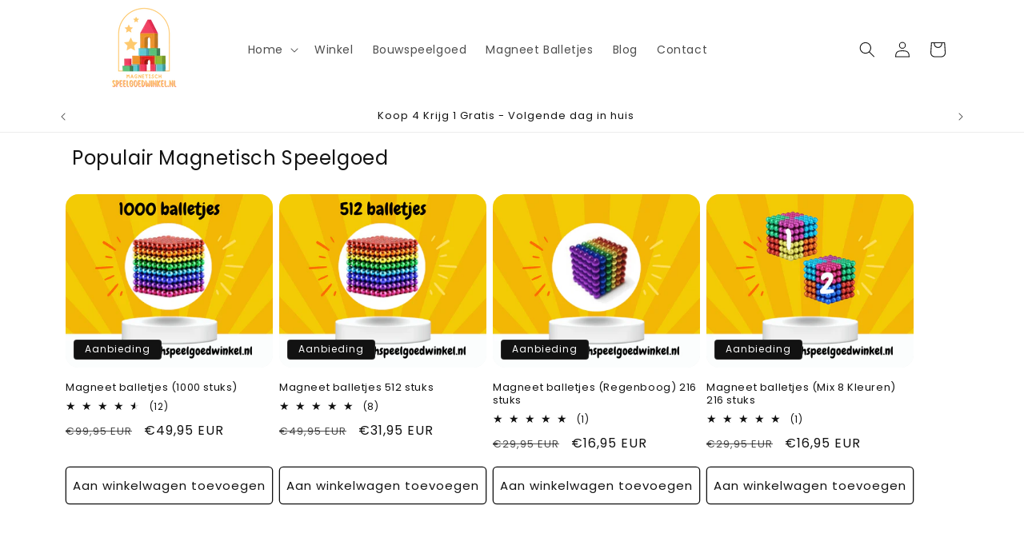

--- FILE ---
content_type: text/javascript
request_url: https://cdn.shopify.com/extensions/019c043e-7164-749b-9732-0f28ed621e3e/sticky-cart-by-qikify-227/assets/stickycart-v2.js
body_size: 90687
content:
var zm=Object.defineProperty,Vm=Object.defineProperties;var Hm=Object.getOwnPropertyDescriptors;var $i=Object.getOwnPropertySymbols;var jm=Object.prototype.hasOwnProperty,Um=Object.prototype.propertyIsEnumerable;var Ii=(st,ft,gt)=>ft in st?zm(st,ft,{enumerable:!0,configurable:!0,writable:!0,value:gt}):st[ft]=gt,Le=(st,ft)=>{for(var gt in ft||(ft={}))jm.call(ft,gt)&&Ii(st,gt,ft[gt]);if($i)for(var gt of $i(ft))Um.call(ft,gt)&&Ii(st,gt,ft[gt]);return st},lt=(st,ft)=>Vm(st,Hm(ft));var __vite_style__=document.createElement("style");__vite_style__.innerHTML=`:root{--qsc2-form-field-height: 39px;--qsc2-form-field-thickness: 1px;--qsc2-form-textarea-height: 90px;--qsc2-error-text-color: #f32c2c;--qsc2-error-box-bg-color: #FEEFEE;--qsc2-error-box-text-color: #FF706A;--qsc2-spinner-size: 15px;--qsc-spinner-color: var(--sc-primary-color);--qsc2-form-border-color: rgba(150, 150, 150, .4);--qsc2-label-color: #444;--qsc2-btn-size: 40px;--qsc2-btn-font-size: var(--sc-font-size);--qsc2-btn-font-weight: bold;--qsc2-btn-text-transform: "";--qsc2-btn-bg: #000;--qsc2-checkout-btn-size: 44px;--qsc2-checkout-btn-font-size: var(--sc-font-size);--qsc2-notification-bg-color: var(--sc-cart-counter-bg-color, #0040ff);--qsc2-side-padding: 1em;--qsc2-side-feature-btn-padding: 12px;--qsc2-side-feature-btn-wrapper-gap: 10px;--qsc2-side-feature-padding-y: 15px;--qsc2-border-radius-sm: 6px;--qsc2-border-radius-md: 8px;--qsc2-border-radius-lg: 12px;--qsc2-checkbox-radius: 4px;--qsc2-form-radius: var(--sc-base-radius);--qsc2-btn-radius: 12px;--sc-gutter: 20px;--sc-zindex: 10000;--sc-overlay-zindex: 999998;--sc-overlay-bg: rgba(0, 0, 0, .5);--sc-drawer-zindex: 999999;--sc-drawer-bg: #fff;--sc-drawer-announcement-border: #badcee;--sc-drawer-announcement-color: var(--sc-text-color);--sc-drawer-footer-zindex: 99;--sc-drawer-footer-above-zindex: 101;--sc-drawer-product-item-overlay-zindex: 98;--sc-drawer-footer-bg: #f1f1f1;--sc-drawer-btn-bg: var(--sc-primary-color);--sc-drawer-btn-color: var(--sc-secondary-color);--sc-drawer-product-price-color: var(--sc-primary-color);--sc-drawer-summary-color: var(--sc-text-color);--sc-term-check-color: var(--sc-button-bg-color);--sc-drawer-body-spacing: 20px;--sc-sf-content-bg: #fff;--sc-sf-content-border-color: #dedede;--sc-sf-button-border-color: #dedede;--sc-product-title-color: var(--sc-text-color);--sc-product-border-color: #ddd;--sc-product-image-width: 100px;--sc-product-image-radius: var(--sc-base-radius);--sc-product-quantity-bg: transparent;--sc-product-remove-color: var(--sc-text-color);--sc-discount-description: var(--qsc2-label-color);--sc-product-divider-color: #0000001a;--sc-recommended-product-wrapper-bg: rgba(0, 0, 0, .05);--sc-recommend-product-image-width: 80px;--sc-btn-zindex: 99999;--sc-shipping-goal-bg: transparent;--sc-shipping-goal-bar-bg: #eee;--sc-shipping-goal-progress-bg: var(--sc-primary-color);--sc-shipping-goal-done-bg: var(--sc-primary-color);--sb-zindex: 9999;--sb-height: 80px;--sb-action-button-min-width: 140px;--sb-container-width: 1280;--sb-product-title: var(--sb-primary-color);--sb-form-color: var(--sb-text-color, inherit);--sb-indicator-color: var(--sb-text-color, currentColor);--qsc2-tooltip-left: 50%;--qsc2-tooltip-top: 0%;--qsc2-tooltip-arrow-border-width: .4em;--qsc2-tooltip-translate-animate: translate(-50%, -130%);--qsc2-tooltip-width: max-content;--qsc2-tooltip-background-color: #000000;--qsc2-tooltip-color: #ffffff;--qsc2-tooltip-border-radius: var(--sc-base-radius);--qsc2-tooltip-padding: .6em;--qsc2-tooltip-font-size: .8em;--qsc2-tooltip-border: none;--qsc2-tooltip-box-shadow: none;--qsc2-tooltip-transition-duration: .1s;--qsc2-tooltip-transition-delay: .3s;--qsc2-tooltip-transition-timing-function: linear;--qsc2-tooltip-arrow-display: none;--qsc2-tooltip-arrow-border-color: var(--qsc2-tooltip-background-color) transparent transparent transparent;--vc-clr-primary: #000;--vc-clr-secondary: #090f207f;--vc-clr-white: #ffffff;--vc-icn-width: 1.2em;--vc-nav-width: 30px;--vc-nav-height: 30px;--vc-nav-border-radius: 0;--vc-nav-color: var(--vc-clr-primary);--vc-nav-color-hover: var(--vc-clr-secondary);--vc-nav-background: transparent;--vc-pgn-width: 12px;--vc-pgn-height: 4px;--vc-pgn-margin: 4px;--vc-pgn-border-radius: 0;--vc-pgn-background-color: var(--vc-clr-secondary);--vc-pgn-active-color: var(--vc-clr-primary);--sc-order-goal-bar-size: 7px;--sc-order-goal-icon-size: 2.1em;--sc-subdued-bg-color: #f1f1f1;--sc-gift-goal-completed-color: #f64325;--sc-order-goal-subdued: color-mix(in srgb, var(--sc-order-goal-highlight-color) 10%, #fff);--sc-order-goal-bar-empty-color: var(--sc-order-goal-subdued);--sc-order-goal-bar-milestone-bg-color: var(--sc-order-goal-subdued);--sc-order-goal-bar-milestone-color: color-mix(in srgb, var(--sc-order-goal-highlight-color) 70%, #fff);--sc-discount-badge-bg-color: #EAEBEC;--sc-discount-badge-text-color: #32393DCC;--sc-cart-header-close-btn-size: 35px;--sc-header-badge-bg-color: #eaebec;--sc-header-badge-color: #32393dcc}:root .qsc2-drawer{--qsc2-tooltip-background-color: var(--sc-primary-color);--qsc2-tooltip-arrow-border-color: var(--sc-primary-color) transparent transparent transparent;--qsc2-tooltip-color: var(--sc-secondary-color);--qsc2-btn-bg: var(--sc-primary-color)}:root .qsc2-stickybar{--qsc2-tooltip-background-color: var(--sb-primary-color);--qsc2-tooltip-arrow-border-color: var(--sb-primary-color) transparent transparent transparent;--qsc2-tooltip-color: var(--sb-bg-color);--qsc2-btn-bg: var(--sb-primary-color);--sc-button-text-color: var(--sb-bg-color);--sc-price-color: var(--sb-text-color, inherit)}.qsc2-basic{margin:0;padding:0;background-color:transparent;width:auto;height:auto;border:none;border-radius:0;outline:none;color:inherit;box-shadow:none;transition:none;text-indent:0}.qsc2-basic:hover,.qsc2-basic:active,.qsc2-basic:focus{background-color:transparent;color:inherit;outline:none!important}.qsc2-mini-cart .qsc2-basic{font-family:var(--sc-font-family, inherit)}.qsc2-stickybar .qsc2-basic{font-family:var(--sb-font-family, inherit)}.qsc2-badge{display:inline-flex;justify-content:center;align-items:center;width:var(--sc-badge-size);height:var(--sc-badge-size);margin-left:5px;background-color:var(--sc-cart-counter-bg-color, #e75f33);color:var(--sc-cart-counter-color, #fff);font-size:11px;font-weight:600;border-radius:50%}.qsc2-btn{position:relative;display:flex;align-items:center;justify-content:center;width:100%;height:var(--qsc2-btn-size);padding:0 25px 1px;cursor:pointer;background-color:var(--sc-button-bg-color);color:var(--sc-button-text-color);border-radius:var(--sc-base-radius);font-size:var(--qsc2-btn-font-size);font-weight:var(--qsc2-btn-font-weight, "");text-transform:var(--qsc2-btn-text-transform, "");transition:transform .15s cubic-bezier(.39,.575,.565,1)}.qsc2-btn:hover{transform:scale(1.03)}.qsc2-btn:active,.qsc2-btn:hover,.qsc2-btn:focus{border-color:transparent;background-color:var(--sc-button-bg-color);color:var(--sc-button-text-color)}.qsc2-btn:disabled{opacity:.7;cursor:not-allowed}.qsc2-btn:disabled:hover{box-shadow:none;transform:none}.qsc2-mini-cart .qsc2-btn{font-family:var(--sc-font-family, inherit)}.qsc2-stickybar .qsc2-btn{font-family:var(--sb-font-family, inherit)}.qsc2-btn.qsc2-checkout-button{height:var(--qsc2-checkout-btn-size)}.qsc2-btn.qsc2-btn-empty-state{display:inline-flex;width:initial}.qsc2-btn.qsc2-checkout-button{transform:none}.qsc2-form-group{margin-bottom:1em}.qsc2-form-label{display:block;margin-bottom:5px;font-size:.9em;opacity:.7}.qsc2-spinner{display:block!important;width:var(--qsc2-spinner-size);height:var(--qsc2-spinner-size);margin:0 auto;border-radius:100%;border-width:2px;border-style:solid;border-color:transparent var(--qsc-spinner-color) var(--qsc-spinner-color);border-image:initial;transition:all .3s linear;animation:qsc2-spinner--spin .8s linear 0s infinite}.qsc2-btn .qsc2-spinner{border-color:transparent var(--sc-button-text-color) var(--sc-button-text-color)}@media (min-width: 992px){.qsc2-desktop-none{display:none!important}}@media (max-width: 991.98px){.qsc2-mobile-none{display:none!important}}.qsc2-watermark{position:absolute!important;z-index:1000;top:auto;left:auto;height:30px!important;visibility:visible!important;opacity:.8!important;display:flex!important;align-items:center!important;color:#000!important;font-size:.81em!important;font-family:arial,sans-serif!important;text-decoration:none!important}.qsc2-watermark.qsc2-sb-watermark{top:-30px!important;left:15px!important}.qsc2-watermark.qsc2-sc-watermark{transform:translate(calc(-30px - 100%),15px) rotate(-90deg);transform-origin:100% 0px;color:#fff!important}.qsc2-watermark .qsc2-svg-icon{width:15px!important;height:18px!important;position:relative;margin-right:5px!important;overflow:hidden}.qsc2-watermark .qsc2-svg-icon>svg{position:absolute;top:0;left:0;height:auto!important;width:auto!important;transform:scale(.044982699)!important;transform-origin:0 0!important}.qsc2-watermark>span{font-size:inherit!important;font-family:inherit!important;visibility:visible!important;opacity:1!important}.qsc2-watermark>span>strong{text-decoration:underline!important}.qikify-stickycart-v2 .carousel{position:relative;text-align:center;box-sizing:border-box;touch-action:pan-y;overscroll-behavior:none}.qikify-stickycart-v2 .carousel.is-dragging{touch-action:none}.qikify-stickycart-v2 .carousel *{box-sizing:border-box}.qikify-stickycart-v2 .carousel__track{display:flex;padding:0!important;position:relative}.qikify-stickycart-v2 .carousel__viewport{overflow:hidden}.qikify-stickycart-v2 .carousel__sr-only{position:absolute;width:1px;height:1px;padding:0;margin:-1px;overflow:hidden;clip:rect(0,0,0,0);border:0}.qikify-stickycart-v2 .carousel__icon{width:var(--vc-icn-width);height:var(--vc-icn-width);fill:currentColor}.qikify-stickycart-v2 .carousel__prev,.qikify-stickycart-v2 .carousel__next{box-sizing:content-box;background:var(--vc-nav-background);border-radius:var(--vc-nav-border-radius);width:var(--vc-nav-width);height:var(--vc-nav-height);text-align:center;font-size:var(--vc-nav-height);padding:0;color:var(--vc-nav-color);display:flex;justify-content:center;align-items:center;position:absolute;border:0;cursor:pointer;margin:0 10px;top:50%;transform:translateY(-50%)}.qikify-stickycart-v2 .carousel__next--disabled,.qikify-stickycart-v2 .carousel__prev--disabled{cursor:not-allowed;opacity:.5}.qikify-stickycart-v2 .carousel__prev{left:0}.qikify-stickycart-v2 .carousel__next{right:0}.qikify-stickycart-v2 .carousel--rtl .carousel__prev{left:auto;right:0}.qikify-stickycart-v2 .carousel--rtl .carousel__next{right:auto;left:0}@media (hover: hover){.qikify-stickycart-v2 .carousel__prev:hover,.qikify-stickycart-v2 .carousel__next:hover{color:var(--vc-nav-color-hover)}}.qikify-stickycart-v2 .carousel__pagination{display:flex;justify-content:center;list-style:none;line-height:0;margin:10px 0 0;padding:0}.qikify-stickycart-v2 .carousel__pagination-button{display:block;border:0;margin:0;cursor:pointer;padding:var(--vc-pgn-margin);background:transparent}.qikify-stickycart-v2 .carousel__pagination-button:after{display:block;content:"";width:var(--vc-pgn-width);height:var(--vc-pgn-height);border-radius:var(--vc-pgn-border-radius);background-color:var(--vc-pgn-background-color)}.qikify-stickycart-v2 .carousel__pagination-button--active:after{background-color:var(--vc-pgn-active-color)}@media (hover: hover){.qikify-stickycart-v2 .carousel__pagination-button:hover:after{background-color:var(--vc-pgn-active-color)}}.qikify-stickycart-v2 .carousel__slide{scroll-snap-stop:auto;flex-shrink:0;margin:0;position:relative;display:flex;justify-content:center;align-items:center;transform:translateZ(0)}.qikify-stickycart-v2,.qikify-stickycart-v2 *,.qikify-stickycart-v2 *:before,.qikify-stickycart-v2 *:after{box-sizing:border-box;-webkit-font-smoothing:antialiased;line-height:1.15;letter-spacing:normal}.qsc2-overlay{position:fixed;z-index:var(--sc-overlay-zindex);top:0;bottom:0;right:0;left:0;background-color:var(--sc-overlay-bg);visibility:visible;opacity:1;transition:visibility .01s linear,opacity .3s linear .01s}.qsc2-overlay.qsc2-overlay--hidden{opacity:0;visibility:hidden;z-index:-1;transition:visibility .01s linear .3s,opacity .32s linear}.qsc2-mini-cart{font-family:var(--sc-font-family, inherit);font-size:var(--sc-font-size, 16px);z-index:var(--sc-zindex)}.qsc2-price-wrapper{margin-left:auto;display:flex;align-items:center;color:var(--sc-price-color);font-weight:600}.qsc2-price-wrapper--recommendation{flex-direction:column;align-items:start;gap:3px}.qsc2-price-wrapper--product-item{align-items:flex-end}.qsc2-original-price{margin-left:.5em;font-size:calc(var(--sc-font-size) * .9);text-decoration:line-through;opacity:.5;font-weight:initial;color:var(--sc-text-color)}.qsc2-mini-cart .qsc2-original-price{color:var(--sc-text-color)}.qsc2-original-price--recommendation{margin-left:0}.qsc2-form-control{width:100%;max-width:100%;max-height:600px;height:var(--qsc2-form-field-height);border-radius:var(--qsc2-form-radius);border:var(--qsc2-form-field-thickness) solid var(--qsc2-form-border-color);background-color:transparent;line-height:1.5em;font-family:inherit;font-size:inherit;padding:.375em .75em;outline:0;box-shadow:none}textarea.qsc2-form-control{height:var(--qsc2-form-textarea-height);padding:14px;border-radius:var(--sc-base-radius)}.qsc2-select-wrapper{position:relative;display:flex;align-items:center;height:var(--qsc2-form-field-height);border-radius:var(--qsc2-form-radius);border:var(--qsc2-form-field-thickness) solid var(--qsc2-form-border-color);padding:0}@media (max-width: 767.98px){.qsc2-select-wrapper{height:var(--sb-mobile-height, var(--qsc2-form-field-height))}}.qsc2-select-label{min-width:fit-content;padding:.2em 0 .2em .8em;font-size:.8em;opacity:.6;color:var(--sc-text-color)}.qsc2-select{display:block;width:100%;appearance:none;border:0;cursor:pointer;padding-right:30px;background-image:none!important}.qsc2-select-indicator{position:absolute;top:50%;right:10px;opacity:.8;transform:translateY(-50%);pointer-events:none}.qsc2-label{padding:0;margin:0;font-size:inherit}.qsc2-drawer-opened{overflow:hidden}.qsc2-tooltip{position:relative}.qsc2-tooltip:after,.qsc2-tooltip:before{z-index:2147483647;position:absolute;transition-property:opacity;transition-duration:var(--qsc2-tooltip-transition-duration);transition-delay:0s;transition-timing-function:var(--qsc2-tooltip-transition-timing-function);opacity:0;visibility:hidden;pointer-events:none}.qsc2-tooltip:after{content:attr(qsc2-tooltip);left:50%;top:calc(var(--qsc2-tooltip-arrow-border-width) * -1 - 1px);width:var(--qsc2-tooltip-width);min-width:100px;background-color:var(--qsc2-tooltip-background-color);color:var(--qsc2-tooltip-color);border-radius:var(--qsc2-tooltip-border-radius);padding:var(--qsc2-tooltip-padding);font-size:var(--qsc2-tooltip-font-size);border:var(--qsc2-tooltip-border);box-shadow:var(--qsc2-tooltip-box-shadow);transform:translate(-50%,-100%);text-align:center}.qsc2-tooltip:before{z-index:2147483647;content:"";position:absolute;display:var(--qsc2-tooltip-arrow-display);left:50%;top:calc(var(--qsc2-tooltip-arrow-border-width) * -1);border-width:var(--qsc2-tooltip-arrow-border-width);border-style:solid;border-color:var(--qsc2-tooltip-arrow-border-color);transform:translate(-50%)}.qsc2-tooltip.qsc2-tooltip--active:after,.qsc2-tooltip.qsc2-tooltip--active:before,.qsc2-tooltip:hover:after,.qsc2-tooltip:hover:before{transition-duration:var(--qsc2-tooltip-transition-duration);transition-delay:var(--qsc2-tooltip-transition-delay);transition-timing-function:var(--qsc2-tooltip-transition-timing-function);opacity:1;visibility:visible}@keyframes qsc2-spinner--spin{0%{transform:rotate(0)}to{transform:rotate(1turn)}}@keyframes qsc2-shake{0%,to{-webkit-transform:translateZ(0);transform:translateZ(0)}10%,30%,50%,70%,90%{-webkit-transform:translate3d(0,-10px,0);transform:translate3d(0,-10px,0)}20%,40%,60%,80%{-webkit-transform:translate3d(0,10px,0);transform:translate3d(0,10px,0)}}@keyframes qsc2-progress-bar-stripes{0%{background-position-x:1rem}}.fade-enter-active,.fade-leave-active{transition:opacity .5s}.fade-enter,.fade-leave-to{opacity:0}.qsc2-stickybtn{position:fixed;z-index:var(--sc-btn-zindex);top:0;left:0;width:var(--sc-button-size, 50px);height:var(--sc-button-size, 50px);background-color:var(--sc-sticky-button-bg-color, #fff);border:1px solid rgba(0,0,0,.1);padding:6px;font-family:var(--sc-font-family, inherit);font-size:var(--sc-font-size, 16px);border-radius:50%!important;box-shadow:1px 4px 10px #0000001f,0 4px 4px #00000014;transition:transform .3s ease-out .2s;transform:translate(0);transform-origin:50% 50%;will-change:transform;touch-action:none;cursor:pointer}.qsc2-stickybtn:focus,.qsc2-stickybtn.focus{box-shadow:1px 6px 12px #00000026,0 4px 6px #0000001a}.qsc2-stickybtn[data-is-dragging=true]{cursor:grabbing;transition:transform 0s linear 0s}.qsc2-stickybtn:hover,.qsc2-stickybtn:focus,.qsc2-stickybtn:active{background-color:var(--sc-sticky-button-bg-color, #fff)}.qsc2-stickybtn__badge{position:absolute;top:-3px;right:-4px}.qsc2-stickybtn__countdown{position:absolute;left:50%;bottom:0;transform:translate(-50%,50%);width:fit-content;padding:.2em .4em;color:var(--sc-button-bg-color);background-color:var(--sc-cart-counter-bg-color, #e75f33);border-radius:4px;font-size:.7em}.qsc2-svg-icon{display:inline-block;fill:currentColor;height:auto;vertical-align:middle}.qsc2-svg-icon.qsc2-drawer-header__icon-cart{width:1em}.qsc2-svg-icon.qsc2-drawer-header__icon-close{width:15px}.qsc2-svg-icon.qsc2-drawer-header__icon-delete{width:20px;height:20px}.qsc2-svg-icon.qsc2-stickybtn__icon{width:54%;color:var(--sc-sticky-button-icon-color, #000);margin:0}.qsc2-svg-icon.qsc2-sf-content__icon-close,.qsc2-svg-icon.qsc2-sf-discount__icon-close{width:.7em}.qsc2-svg-icon--xs{width:12px}.qsc2-svg-icon--sm{width:16px}.qsc2-svg-icon--md{width:20px}.qsc2-svg-icon--lg{width:24px}.qsc2-svg-icon--xl{width:28px}.qsc2-svg--icon-edit.qsc2-side-features__icon{width:18px}.qsc2-select-indicator .qsc2-svg-icon{width:18px;fill:var(--qsc2-label-color)}.qsc2-select-indicator-flip .qsc2-svg-icon{transform:rotate(180deg)}.sc-order-goal__icon.qsc2-svg--icon-shipping{margin-top:2px}.qsc2-side-features__icon.qsc2-svg--icon-shipping,.qsc2-side-features__icon.qsc2-svg--icon-discount{position:relative;top:1px}.qsc2-drawer{position:fixed;z-index:var(--sc-drawer-zindex);top:0;right:0;bottom:0;width:100%;height:100%;max-width:458px;background-color:var(--sc-drawer-bg);color:var(--sc-text-color);transition:transform .2s cubic-bezier(.165,.84,.44,1) .1s;will-change:transform;font-size:var(--sc-font-size)}@media screen and (min-width: 1024px){.qsc2-drawer{--sc-gutter: 20px}}.qsc2-drawer.qsc2-drawer--hidden{transform:translate(100%)}.qsc2-drawer.qsc2-drawer--hidden .qsc2-sc-watermark{transform:translate(100%)!important}.qsc2-drawer--left{left:0;right:auto}.qsc2-drawer--left .qsc2-sc-watermark{right:0;transform:translateY(15px) rotate(-90deg);transform-origin:100% 0}.qsc2-drawer--left.qsc2-drawer--hidden{transform:translate(-100%)}.qsc2-drawer--left.qsc2-drawer--hidden .qsc2-sc-watermark{transform:translate(-30px,15px) rotate(-90deg)!important}.qsc2-drawer--empty{padding:30px var(--sc-gutter);height:100%;display:flex;flex-direction:column;align-items:center;justify-content:center}.qsc2-drawer--empty-text{opacity:.8;font-size:1.1em;text-align:center}.qsc2-drawer--empty-button{margin-top:20px}.qsc2-drawer-wrapper{position:relative;margin:0;width:100%;height:100%;overflow-x:hidden;overflow-y:auto;display:flex;flex-direction:column}.qsc2-drawer-wrapper::-webkit-scrollbar{width:8px}.qsc2-drawer-wrapper::-webkit-scrollbar-track{background:transparent}.qsc2-drawer-wrapper::-webkit-scrollbar-thumb{border-radius:4px;background-clip:padding-box;background-color:#bbb}.qsc2-drawer__overlay{display:flex;justify-content:center;align-items:center;position:fixed;z-index:100;top:0;bottom:0;right:0;left:0;background-color:#cecece4d}.qsc2-drawer__overlay:empty{display:flex}.qsc2-drawer-announcement{background-color:var(--sc-announcement-bg-color);padding:15px var(--sc-gutter);color:var(--sc-drawer-announcement-color);font-weight:var(--sc-drawer-announcement-font-weight, 500)}.qsc2-drawer-announcement+.qsc2-drawer--product-block .qsc2-product-item-wrapper.show-divider{padding-bottom:var(--sc-gutter);border-bottom:1px solid var(--sc-product-divider-color)}.qsc2-drawer-announcement+.qsc2-drawer--product-block .qsc2-product-item-wrapper.show-divider:first-child{padding-top:0;border-top:0}.qsc2-drawer-shipping{background-color:var(--sc-shipping-goal-bg);border-bottom:1px solid rgba(0,0,0,.1);padding:15px var(--sc-gutter) 20px}.qsc2-drawer-body{display:flex;flex-direction:column;gap:var(--sc-drawer-body-spacing);padding-bottom:var(--sc-gutter);margin-bottom:auto}.qsc2-drawer-rows--note{padding:0 var(--sc-gutter)}.qsc2-drawer-header{position:relative;display:flex;align-items:center;padding:var(--sc-gutter);font-size:calc(var(--sc-font-size) * 1.2);gap:5px}.qsc2-drawer-header--left{justify-content:flex-start}.qsc2-drawer-header--center{justify-content:center}.qsc2-drawer-header--right{justify-content:flex-end;padding-right:calc(var(--sc-gutter) + var(--sc-cart-header-close-btn-size))}.qsc2-drawer-header__badge{width:1.5em;height:1.5em;font-size:calc(var(--sc-font-size) * 1.2);font-weight:400;border-radius:var(--sc-base-radius);background-color:var(--sc-header-badge-bg-color);color:var(--sc-header-badge-color)}.qsc2-drawer-header__close-button{position:absolute;right:0;transform:translate(-50%);width:var(--sc-cart-header-close-btn-size);height:var(--sc-cart-header-close-btn-size);margin-right:-6px;border-radius:0;display:flex;align-items:center;justify-content:center;background:transparent;color:inherit;border:none;border-radius:var(--sc-base-radius);cursor:pointer}.qsc2-drawer-header__close-button:hover{background-color:var(--qsc-light-gray)}.qsc2-drawer-header__utilities{margin-top:20px}.qsc2-drawer-header__timer{font-size:1em}.qsc2-drawer-header__shipping-goal.qsc2-drawer-header__shipping-goal--done{transition:all .3s;animation-name:qsc2-shake;animation-duration:1s;animation-fill-mode:both;animation-delay:.6s}.qsc2-drawer-header__shipping-goal-msg{font-size:.9em;text-align:center}.qsc2-drawer-header__shipping-goal-bar{position:relative;width:100%;background-color:var(--sc-shipping-goal-bar-bg);border-radius:10px}.qsc2-drawer-header__shipping-goal-wrapper{position:relative;width:0%;max-width:95%;transition:width .35s ease-in-out;transition-delay:0s,0s;transition-delay:.5s}.qsc2-drawer-header__shipping-goal-progress{width:100%;height:6px;background-color:var(--sc-shipping-goal-progress-bg);border-radius:10px;margin-top:10px}.qsc2-drawer-header__shipping-goal--done .qsc2-drawer-header__shipping-goal-progress{background-color:var(--sc-shipping-goal-done-bg)}.qsc2-drawer-header__shipping-goal-icon{display:inline-flex;align-items:center;justify-content:center;position:absolute;left:100%;top:-9px;width:24px;height:24px;color:var(--sc-shipping-goal-progress-bg);background:#fff;margin-left:-3px;border:1px solid;border-radius:50%}.qsc2-drawer-header__shipping-goal--done .qsc2-drawer-header__shipping-goal-icon{color:var(--sc-shipping-goal-done-bg)}.qsc2-drawer-header__shipping-goal--animated .qsc2-drawer-header__shipping-goal-progress{background-image:linear-gradient(45deg,rgba(255,255,255,.25) 25%,rgba(0,0,0,0) 25%,rgba(0,0,0,0) 50%,rgba(255,255,255,.25) 50%,rgba(255,255,255,.25) 75%,rgba(0,0,0,0) 75%,rgba(0,0,0,0));background-size:1rem 1rem;animation:1s linear infinite qsc2-progress-bar-stripes}.qsc2-drawer-header__store-logo{max-height:40px;object-fit:contain}.qsc2-drawer--product-block{display:flex;flex-direction:column}.qsc2-product-item-wrapper{position:relative;padding:calc(var(--sc-gutter) * .5) var(--sc-gutter)}.qsc2-product-item-wrapper.show-divider{padding:var(--sc-gutter);border-bottom:1px solid var(--sc-product-divider-color)}.qsc2-product-item-wrapper.show-divider:first-child{border-top:1px solid var(--sc-product-divider-color)}.qsc2-product-item{display:flex;position:relative;gap:0 var(--sc-gutter)}.qsc2-product-item__image{display:flex;align-items:center;align-self:flex-start;width:var(--sc-product-image-width);flex:0 0 var(--sc-product-image-width);border-radius:var(--sc-product-image-radius);overflow:hidden}.qsc2-product-item__image a{display:block;position:relative}.qsc2-product-item__image img{display:block;width:100%;border-radius:var(--sc-product-image-radius)}.qsc2-stickybar .qsc2-product-item__image{width:60px;flex-basis:60px;margin-right:.8em}.qsc2-product-item__content{display:flex;flex-direction:column;gap:6px;line-height:1.5em!important;width:100%;margin-top:3px}.qsc2-product-item__product-title{padding-right:20px;font-weight:var(--sc-product-title-font-weight, bold);transition:opacity .1s linear}.qsc2-product-item__product-title a{text-decoration:none;color:var(--sc-product-title-color)}.qsc2-product-item__product-title a:hover{opacity:.7}.qsc2-product-item__price-wrapper{display:flex;align-items:center;font-size:.9em}.qsc2-product-item__price-wrapper:empty{display:none}.qsc2-product-item__discount-wrapper{display:flex;align-items:center;gap:5px;width:fit-content;padding:3px 6px;border-radius:4px;background-color:var(--sc-discount-badge-bg-color);color:var(--sc-discount-badge-text-color)}.qsc2-product-item__discount-icon{position:relative;transform:translateY(-1px);display:inline-flex;align-items:center;justify-content:center}.qsc2-product-item__discount-icon svg.qsc2-svg-icon{transition:opacity .1s linear}.qsc2-product-item__discount-title{font-size:calc(var(--sc-font-size) * .9);font-weight:500;line-height:1}.qsc2-product-item__variant{font-size:calc(var(--sc-font-size) * .9);color:var(--sc-text-color);opacity:.6}.qsc2-product-item__option:not(:first-child){margin-top:3px}.qsc2-product-item__option-name{margin-right:5px}.qsc2-product-item__properties+.qsc2-product-item__variant-editor{margin-top:5px}.qsc2-product-item__property{margin-top:3px}.qsc2-product-item__property-key{margin-right:5px}.qsc2-product-item__selling-plan{margin-top:3px}.qsc2-product-item__variant-editor{position:relative;top:2px;width:20px;height:20px;display:inline-flex;align-items:center;justify-content:center;cursor:pointer;margin-left:5px}.qsc2-product-item__variant-editor svg.qsc2-svg-icon{width:14px;opacity:.7;transition:opacity .1s linear}.qsc2-product-item__variant-editor:hover svg.qsc2-svg-icon{opacity:1}.qsc2-product-item__footer,.qsc2-product-item__actions{display:flex;align-items:center}.qsc2-product-item__quantity{display:flex;background:var(--sc-product-quantity-bg);margin-right:20px;border-radius:3px;border-radius:var(--qsc2-form-radius);border:var(--qsc2-form-field-thickness) solid var(--qsc2-form-border-color)}.qsc2-product-item__quantity.qsc2-product-item__quantity--disabled{pointer-events:none;opacity:.5}.qsc2-product-item__quantity-input[type=number]{width:25px;height:auto;font-size:.875em;text-align:center;background-color:transparent;padding:0;margin-bottom:0;margin-top:0;border:none;text-indent:0;-moz-appearance:textfield}.qsc2-product-item__quantity-input[type=number]::-webkit-inner-spin-button,.qsc2-product-item__quantity-input[type=number]::-webkit-outer-spin-button{display:none;-webkit-appearance:none}.qsc2-product-item__quantity-btn{display:flex;align-items:center;justify-content:center;width:25px;padding:10px 4px;text-align:center;font-size:1.2em!important;cursor:pointer}.qsc2-product-item__quantity-btn svg.qsc2-svg-icon{width:9px;height:9px;opacity:.5;transition:opacity .1s linear}.qsc2-product-item__quantity-btn:hover svg.qsc2-svg-icon{opacity:1}.qsc2-product-item__quantity-btn.disabled{opacity:.5;cursor:not-allowed}.qsc2-product-item__remove-btn{position:absolute;top:-1px;right:-5px;padding:5px;background-color:transparent;border:none;box-shadow:none;outline:0;font-size:.75em;text-decoration:underline;cursor:pointer;color:var(--sc-product-remove-color);opacity:.4;transition:opacity .1s linear}.qsc2-product-item__remove-btn:hover{opacity:1}.qsc2-product-item__remove-btn.disabled{opacity:.4;cursor:not-allowed}.qsc2-product-item__error-box{background-color:var(--qsc2-error-box-bg-color);color:var(--qsc2-error-box-text-color);margin-top:10px;padding:8px;border-radius:4px}.qsc2-product-item__compare-price{opacity:.6;font-family:unset;text-decoration:line-through;font-size:calc(var(--sc-font-size) * .9);text-align:right;font-weight:400}.qsc2-product-item__unit-price{margin-left:.5em;text-transform:uppercase}.qsc2-product-item__product-vendor{opacity:.6;font-size:.9em}.qsc2-product-item__line-price-wrapper{flex-direction:column;justify-content:end;gap:5px}.qsc-product-item__sub-content{display:flex;flex-direction:column;gap:6px;min-height:30px}.qsc-product-item__sub-content:empty{display:block}.qsc2-product-item__overlay{display:block!important;position:absolute;top:0;left:0;width:100%;height:100%;background-color:#ffffff4d;z-index:var(--sc-drawer-product-item-overlay-zindex)}.qsc2-bundles{margin-top:6px}.qsc2-bundle-products{margin-top:10px;display:flex;flex-direction:column;gap:8px}.qsc2-bundle-product{display:flex;position:relative;align-items:center}.qsc2-bundle-product .qsc2-bundle-product-item__content{flex:1}.qsc2-bundle-product-collapsible{display:flex;align-items:center;gap:5px;cursor:pointer;opacity:.6}.qsc2-bundle-product-item__product-title,.qsc2-bundle-product-collapsible{font-size:.9em;color:var(--sc-text-color)}.qsc2-bundle-product-item__image{display:flex;align-items:center;align-self:flex-start;width:50px;flex:0 0 50px;margin-right:8px}.qsc2-bundle-product-item__image img{display:block;width:100%;border-radius:var(--sc-product-image-radius);aspect-ratio:1;object-fit:cover}.qsc2-bundle-product-item__variant{opacity:.6}.qsc2-side-features{background-color:var(--sc-drawer-bg);font-size:var(--sc-font-size)}.qsc2-side-features .qsc2-sf-content__action-btn{border-radius:var(--sc-base-radius)}.qsc2-side-features__btn-wrapper{display:flex;width:100%;border-top:1px solid var(--sc-sf-content-border-color);border-bottom:1px solid var(--sc-sf-content-border-color);border-right:none}.qsc2-side-feature-btn{display:inline-flex;flex:1;justify-content:center;align-items:center;position:relative;cursor:pointer;padding:var(--qsc2-side-feature-btn-padding)}.qsc2-side-feature-btn span{display:block}.qsc2-side-feature-btn:not(:last-child):after{content:"";width:1px;display:block;background:var(--sc-sf-content-border-color);position:absolute;right:0;top:5px;bottom:5px}.qsc2-side-feature-btn__wrapper{position:relative;display:flex;flex-wrap:nowrap;align-items:center;justify-content:center;width:100%;gap:8px;font-size:calc(var(--sc-font-size) * .9)}.qsc2-side-feature-btn__wrapper .qsc2-svg-icon{flex-shrink:0}.qsc2-side-feature-btn__label{position:relative;display:flex;flex-wrap:wrap;align-items:center;justify-content:center;text-align:center;font-size:var(--sc-font-size)}.qsc2-side-feature-btn__discount-code{margin-left:4px;padding:2px 3px;border-radius:2px;font-size:var(--sc-font-size);font-weight:700;background:rgba(0,0,0,.1)}.qsc2-side-feature-btn__notification{position:absolute;top:-5px;right:0;transform:translate(1em);width:.75em;height:.75em;background-color:var(--qsc2-notification-bg-color);border-radius:50%;box-shadow:0 0 transparent,0 0 transparent,0 4px 6px -1px #0000001a,0 2px 4px -2px #0000001a;border:2px solid #fff}.qsc2-drawer-footer{z-index:var(--sc-drawer-footer-zindex);background-color:var(--sc-drawer-footer-bg)}.qsc2-drawer-footer.qsc2-drawer-footer--above{z-index:var(--sc-drawer-footer-above-zindex)}.qsc2-drawer-footer__summary-subtotal{display:flex;justify-content:space-between;font-weight:700;color:var(--sc-drawer-summary-color)}.qsc2-drawer-footer__summary-subtotal p{margin:revert}.qsc2-drawer-footer__summary-subtotal-price{display:flex;align-items:center;gap:.5em}.qsc2-drawer-footer__summary-discount{display:flex;flex-direction:column;justify-content:center;color:var(--sc-drawer-summary-color);font-size:var(--sc-font-size)}.qsc2-drawer-footer__summary-discount__preivew{display:flex;justify-content:space-between}.qsc2-drawer-footer__summary-discount__preivew-activator{display:flex;align-items:center;gap:.3rem;cursor:pointer}.qsc2-drawer-footer__summary-discount__details{max-height:0;overflow:hidden;transition:max-height .3s ease-out}.qsc2-drawer-footer__summary-discount__details.is-active{max-height:500px;transition:max-height .3s ease-out}.qsc2-drawer-footer__summary-discount .qsc2-svg--icon-arrow-down,.qsc2-drawer-footer__summary-discount .qsc2-svg--icon-arrow-up{margin-top:2px}.qsc2-drawer-footer__summary-discount__discount-list{display:flex;flex-direction:column;flex-wrap:wrap;gap:.5em;margin-top:.5em}.qsc2-drawer-footer__summary-discount__discount-item{display:flex;justify-content:space-between;align-items:center;font-size:calc(var(--sc-font-size) * .9)}.qsc2-drawer-footer__summary-discount__discount-item__title{padding:4px 8px;width:fit-content;background-color:var(--sc-discount-badge-bg-color);display:flex;align-items:center;gap:.3em;border-radius:4px;color:var(--sc-discount-badge-text-color)}.qsc2-drawer-footer__summary-cart{display:flex;align-items:center;justify-content:center;color:var(--sc-text-color);padding:10px 0;opacity:.8;text-decoration:none}.qsc2-drawer-footer__summary-cart:hover{opacity:1}.qsc2-drawer-footer__summary{display:flex;flex-direction:column;gap:12px;padding:var(--sc-gutter)}.qsc2-drawer-footer__term-wrapper{text-align:center;position:relative}.qsc2-drawer-footer__term-label[for=qsc2-term-box]{display:flex;cursor:pointer;justify-content:center;align-items:center;font-size:inherit}.qsc2-drawer-footer__term--error .qsc2-drawer-footer__term-label[for=qsc2-term-box],.qsc2-drawer-footer__term--error .qsc2-drawer-footer__term-label[for=qsc2-term-box] .qsc2-drawer-footer__term-msg,.qsc2-drawer-footer__term--error .qsc2-drawer-footer__term-label[for=qsc2-term-box] a{color:var(--qsc2-error-text-color)}.qsc2-drawer-footer__term-msg{font-size:var(--sc-font-size)}.qsc2-drawer-footer__term-msg a{color:var(--sc-text-color)}.qsc2-term-checkbox{display:block;position:relative;top:1px;width:16px;height:16px;margin-right:.5em;opacity:.4;border:var(--qsc2-form-field-thickness) solid var(--sc-term-check-color);border-radius:var(--qsc2-checkbox-radius);background-color:transparent}.qsc2-term-checkbox .qsc2-svg-icon{position:absolute;top:-2px;left:-2px;width:17px;opacity:0;fill:var(--sc-button-text-color)}.qsc2-drawer-footer__term--error .qsc2-term-checkbox{opacity:.8;border-color:var(--qsc2-error-text-color)}input#qsc2-term-box{display:none}input#qsc2-term-box:checked+.qsc2-drawer-footer__term-label .qsc2-term-checkbox{opacity:1;background-color:var(--sc-button-bg-color)}input#qsc2-term-box:checked+.qsc2-drawer-footer__term-label .qsc2-term-checkbox .qsc2-svg-icon{opacity:1}.qsc2-drawer-footer__trust-badge{display:flex;flex-wrap:wrap;justify-content:center;gap:2px}.qsc2-drawer-footer__cart-message{padding:0;margin-bottom:.7rem;font-size:calc(var(--sc-font-size) * .9);text-align:center;color:var(--sc-text-color);opacity:.6}.qsc2-drawer-footer__checkout{display:flex;flex-direction:column}.qsc2-drawer-footer__checkout__main-section{display:flex;flex-direction:column;gap:.7rem;position:relative}.qsc2-drawer-footer__checkout__main-section-overlay{display:block!important;position:absolute;top:0;bottom:-5px;left:0;right:0;opacity:.5;background-color:var(--sc-drawer-footer-bg)}.qsc2-drawer-footer__express-payment{position:relative}.qsc2-drawer-footer__express-payment shopify-accelerated-checkout-cart{display:flex;--shopify-accelerated-checkout-button-border-radius: var(--sc-base-radius)}.qsc2-drawer-footer__express-payment shop-pay-wallet-button,.qsc2-drawer-footer__express-payment shopify-amazon-pay-button,.qsc2-drawer-footer__express-payment shopify-apple-pay-button,.qsc2-drawer-footer__express-payment shopify-google-pay-button,.qsc2-drawer-footer__express-payment shopify-paypal-button{height:var(--qsc2-checkout-btn-size)}.qsc2-drawer-footer__express-payment.preview-mode{display:flex;justify-content:center;align-items:center;opacity:.6;width:100%;height:var(--qsc2-checkout-btn-size);border:1px dashed #000;border-radius:var(--sc-base-radius)}.qsc2-drawer-footer__express-payment-overlay{display:block!important;position:absolute;top:0;bottom:0;left:0;right:0;opacity:.5;background-color:var(--sc-drawer-footer-bg)}.qsc2-sf-content{position:fixed;z-index:999999;bottom:0;left:0;width:100%;min-height:100px;background:var(--sc-sf-content-bg);padding:var(--sc-gutter);box-shadow:20px 0 20px #0000001f;transition:.25s ease-in-out}.qsc2-sf-content.qsc2-sf-content--hide{transform:translateY(100%)}.qsc2-sf-content__header{display:flex;align-items:center;position:relative;width:calc(100% - 20px);font-size:var(--sc-font-size);font-weight:700;margin-bottom:10px;padding-bottom:10px;gap:10px}.qsc2-sf-content__body{margin-bottom:1.5em}.qsc2-sf-content__close-btn{position:absolute;z-index:10;top:10px;right:10px;cursor:pointer;width:25px;height:25px;display:flex;align-items:center;justify-content:center;background-color:#0000000d;border-radius:var(--sc-base-radius)}.qsc2-sf-discount__description{color:var(--sc-discount-description);opacity:.8;margin-bottom:2em}.qsc2-sf-discount__form{display:flex;gap:.5em}.qsc2-sf-discount__actions{position:relative}.qsc2-sf-discount__action-btn--loading{position:absolute;top:0;left:0;bottom:0;right:0;background-color:var(--qsc2-btn-bg)}.qsc2-sf-discount__mesaage{margin-bottom:5px;font-size:var(--sc-font-size)}.qsc2-sf-discount__mesaage--error{color:var(--qsc2-error-text-color)}.qsc2-sf-discount__footer{display:flex;gap:.5em;flex-wrap:wrap}.qsc2-sf-discount__footer .qsc2-discount__applied-discount{display:flex;align-items:center;gap:.5em;padding:.5em;font-weight:700;background:rgba(0,0,0,.1);border-radius:4px}.qsc2-sf-discount__footer .qsc2-sf-discount__close-btn{display:flex;justify-content:center;align-items:center;cursor:pointer;width:1em;height:1em}.qsc2-sf-note__footer{margin-top:10px}.qsc2-note-triggered{text-decoration:underline;color:var(--sc-text-color);font-size:var(--sc-font-size)}.qsc2-note-triggered__icon{margin-right:5px}.qsc2-note-box{margin-top:17px}.qsc2-note-box .qsc2-form-control{font-size:var(--sc-font-size)}.qsc2-sf-shipping__msg{margin-top:1em}.qsc2-sf-shipping__msg--error{color:red}.qsc2-edit-variant__footer{margin-top:.8em}.qsc2-edit-variant__product-info{display:flex;align-items:center;margin-bottom:.7em;gap:.7em}.qsc2-edit-variant--loading{padding:30%}.qsc2-edit-variant--error{color:var(--qsc2-error-text-color)}.qsc2-edit-variant__product-basic-info{margin-bottom:1.5em}.qsc2-drawer-rows--recommended-products{gap:10px;padding:0 var(--sc-gutter)}.qsc2-drawer-rows--recommended-products.show-scrollbar>.qsc2-recommended-products{overflow-x:auto}.qsc2-recommendation-title{font-weight:700;margin-bottom:17px}.qsc2-recommended-products .carousel{width:100%}.qsc2-r-product-wrapper{background-color:var(--sc-recommended-product-wrapper-bg);padding:12px;border-radius:var(--sc-base-radius)}.qsc2-r-product-wrapper+.qsc2-r-product-wrapper{margin-top:15px}.qsc2-r-product{display:flex;align-items:center}.qsc2-r-product__content{flex:1 1 100%;padding:0 12px}.qsc2-r-product__actions .qsc2-btn{border:0;width:auto;padding:0 20px;display:inline-flex;align-items:center;justify-content:center;white-space:nowrap;text-transform:initial;height:28px;font-size:calc(var(--sc-font-size) * .9);text-decoration:none}.qsc2-r-product__image{display:flex;flex-shrink:0;align-items:center;width:var(--sc-recommend-product-image-width)}.qsc2-r-product__image a{display:block;position:relative}.qsc2-r-product__image img{display:block;width:100%;border-radius:var(--sc-product-image-radius)}.qsc2-r-product__product-title{text-decoration:none;color:var(--sc-product-title-color);transition:opacity .1s linear}.qsc2-r-product__product-title:hover{opacity:.7}.qsc2-r-product__footer{margin-top:5px}.qsc2-recommended-row--card-vertical .qsc2-recommended-products{display:flex;gap:18px;justify-content:space-between;padding:0}.qsc2-recommended-row--card-vertical .qsc2-r-product-wrapper{margin:0 auto;width:50%;min-width:calc(50% - 30px)}.qsc2-recommended-row--card-vertical .qsc2-r-product{flex-direction:column;align-items:center;justify-content:center;height:100%}.qsc2-recommended-row--card-vertical .qsc2-r-product__image{display:block;width:100%}.qsc2-recommended-row--card-vertical .qsc2-r-product__content{margin-top:10px;padding:0;width:100%;min-height:60px}.qsc2-recommended-row--card-vertical .qsc2-r-product__actions{margin-top:10px;width:100%}.qsc2-recommended-row--card-vertical .qsc2-r-product__actions .qsc2-btn{padding-top:17px;padding-bottom:17px;width:100%}.qsc2-recommended-row--carousel-enabled{padding:0 40px}.qsc2-recommended-row--carousel-enabled .qsc2-recommended-products{padding:0}.qsc2-recommended-row--carousel-enabled .qsc2-r-product-wrapper{width:100%;text-align:left;height:100%}.qsc2-recommended-row--carousel-enabled .qsc2-r-product__image{align-self:center}.qsc2-recommended-row--carousel-enabled .qsc2-r-product__content{display:flex;flex-direction:column;justify-content:center;min-height:55px}.qsc2-recommended-row--carousel-enabled .qsc2-r-product__actions .qsc2-btn{padding:3px 12px}.qsc2-recommended-row--carousel-enabled .qsc2-r-product-wrapper--vertical{width:calc(100% - 9px)}.qsc2-recommended-row--carousel-enabled .qsc2-r-product-wrapper--vertical .qsc2-r-product__content{display:block;min-height:60px}.qsc2-recommended-row--carousel-enabled .qsc2-r-product-wrapper--vertical .qsc2-r-product__actions .qsc2-btn{padding-top:17px;padding-bottom:17px;width:100%}.qsc2-recommended-row--carousel-enabled .carousel__viewport .carousel__track{margin:0}.qsc2-recommended-row--carousel-enabled .carousel__prev{margin:0 0 0 -34px}.qsc2-recommended-row--carousel-enabled .carousel__next{margin:0 -34px 0 0}.qsc2-recommended-row--carousel-enabled .carousel__prev,.qsc2-recommended-row--carousel-enabled .carousel__next{color:var(--sc-text-color)}.qsc2-recommended-row--carousel-enabled .carousel__prev--disabled,.qsc2-recommended-row--carousel-enabled .carousel__next--disabled{opacity:.3}.qsc2-recommended-row--carousel-enabled .carousel__prev--disabled:hover,.qsc2-recommended-row--carousel-enabled .carousel__next--disabled:hover{color:#000}.qsc2-recommended-row--carousel-enabled .qsc2-recommendation-title{text-align:center}.qsc2-recommended-row--carousel-show-next-product .carousel__slide:not(:last-child) .qsc2-r-product-wrapper:not(.qsc2-r-product-wrapper--vertical){margin-right:20px}.qsc2-stickybar{position:fixed;display:flex;flex-direction:column;z-index:var(--sb-zindex);left:0;right:0;font-family:var(--sb-font-family, inherit);font-size:var(--sb-font-size, 16px);background-color:var(--sb-bg-color, #fff);align-items:center;box-shadow:0 0 10px #00000017;transition:opacity .3s ease-in}.qsc2-stickybar.qsc2-stickybar--hidden{opacity:0;visibility:hidden}@media (min-width: 576px){.qsc2-stickybar--desktop-top{top:0;bottom:auto}.qsc2-stickybar--desktop-bottom{top:auto;bottom:0}}@media (max-width: 767.98px){.qsc2-stickybar--mobile-top{top:0;bottom:auto}.qsc2-stickybar--mobile-bottom{top:auto;bottom:0}}.qsc2-stickybar__wrapper{display:flex;justify-content:space-between;align-items:center;width:100%;max-width:calc(var(--sb-container-width, 1280) * 1px);height:var(--sb-height, 80px);margin-left:auto;margin-right:auto}@media (max-width: 1199.98px){.qsc2-stickybar__wrapper{padding:0 1em}}@media (max-width: 767.98px){.qsc2-stickybar__wrapper{padding:0;height:auto!important}}.qsc2-stickybar__action{display:flex;justify-content:flex-end;align-items:center}@media (max-width: 767.98px){.qsc2-stickybar__action{display:none}}.qsc2-stickybar__action-name--mobile{display:flex;justify-content:center;align-items:center;gap:5px}.qsc2-stickybar__action-name--mobile .qsc2-original-price{display:none}.qsc2-stickybar__quantity .qsc2-form-control{display:flex;justify-content:center;align-items:center}.qsc2-stickybar__quantity .qsc2-product-item__quantity-btn{padding:2px 5px;opacity:.6}@media (max-width: 767.98px){.qsc2-stickybar__quantity{display:none}}.qsc2-stickybar__product{display:flex;align-items:center}@media (max-width: 767.98px){.qsc2-stickybar__product{display:none}}.qsc2-stickybar__events{display:flex;max-width:70%;justify-content:space-between}.qsc2-stickybar__events .qsc2-basic:not(.qsc2-btn){color:var(--sb-form-color)}.qsc2-stickybar__events>div{margin-left:.8em}@media (max-width: 767.98px){.qsc2-stickybar__events{width:100%;max-width:100%;flex-wrap:wrap}.qsc2-stickybar__events>div{margin-left:0}}.qsc2-stickybar__action-wrapper{flex-grow:1}@media (max-width: 767.98px){.qsc2-stickybar__action-wrapper.qsc2-stickybar__action--full-width{width:100%}}.qsc2-stickybar__action-wrapper .qsc2-stickybar__action-btn{position:relative;border-radius:var(--qsc2-btn-radius);min-width:100px;height:calc(var(--qsc2-form-field-height) - .5px);background-color:var(--sb-primary-color)}@media (min-width: 1200px){.qsc2-stickybar__action-wrapper .qsc2-stickybar__action-btn{min-width:var(--sb-action-button-min-width)}}@media (min-width: 768px){.qsc2-stickybar__action-wrapper .qsc2-stickybar__action-btn .qsc2-stickybar__action-name--mobile{display:none}}@media (max-width: 767.98px){.qsc2-stickybar__action-wrapper .qsc2-stickybar__action-btn{height:var(--sb-mobile-height, var(--qsc2-form-field-height));display:flex;border-radius:0}.qsc2-stickybar__action-wrapper .qsc2-stickybar__action-btn .qsc2-stickybar__action-name--desktop{display:none}}.qsc2-variant-opt{margin-bottom:.5em}.qsc2-stickybar__events .qsc2-variant-opt{margin-bottom:0}.qsc2-stickybar__events .qsc2-variant-opt .qsc2-select-indicator .qsc2-svg-icon{fill:var(--sb-indicator-color)}.qsc2-stickybar__events .qsc2-variant-opt .qsc2-select-label{color:var(--sb-form-color)}@media (max-width: 767.98px){.qsc2-stickybar__events .qsc2-variant-opt{display:flex;width:50%;justify-content:center;flex-direction:column}.qsc2-stickybar__events .qsc2-variant-opt .qsc2-select-wrapper,.qsc2-stickybar__events .qsc2-variant-opt .qsc2-form-control{border-radius:0;border-left-width:0;border-right-width:0;border-bottom:0}.qsc2-stickybar__events .qsc2-variant-opt:nth-child(odd) .qsc2-select-wrapper,.qsc2-stickybar__events .qsc2-variant-opt:nth-child(odd) .qsc2-form-control{border-right-width:var(--qsc2-form-field-thickness)}}.qsc2-stickybar__content .qsc2-product-item__product-title{color:var(--sb-primary-color, #000);opacity:.85}.qsc2-stickybar__content .qsc2-product-item__review{transform:translate(-10%) scale(.8);margin-top:.2em;margin-bottom:.2em}.qsc2-stickybar__countdown-timer{display:flex;width:100%;justify-content:center;align-items:center;background-color:var(--sb-countdown-bg-color, #18b918);color:var(--sb-countdown-color, #fff);height:var(--sb-countdown-height, 35px)}.qsc2-stickybar__action-loading{display:flex;justify-content:center;align-items:center;position:absolute;background-color:var(--qsc2-btn-bg);width:100%;height:100%;border-radius:var(--qsc2-btn-radius)}.qsc2-stickybar__action-loading__spinner{display:block;font-size:0;width:calc(var(--qsc2-form-field-height) / 2);height:calc(var(--qsc2-form-field-height) / 2)}.qsc2-stickybar__action-loading__spinner:after{content:"";display:block;width:calc(var(--qsc2-form-field-height) / 2);height:calc(var(--qsc2-form-field-height) / 2);border-radius:50%;border:2px solid var(--sc-button-text-color);border-color:var(--sc-button-text-color) transparent var(--sc-button-text-color) transparent;animation:qscSpinner 1.2s linear infinite}.qsc2-stickybar__action__price-label{display:inline-flex;align-items:center}.qsc2-stickybar__unit-price{margin-left:.5em}@keyframes qscSpinner{0%{transform:rotate(0)}to{transform:rotate(360deg)}}.qsc2-announcement{text-align:center}.qsc2-countdown-timer{font-weight:700}.qsc2-countdown-box{text-align:center}.qsc2-countdown-box__message{display:inline-block;margin-right:.2em}.qsc2-gift-wrapping{width:100%;padding:0 var(--sc-gutter)}.qsc2-gift-wrapping .qsc2-gift-wrapping__wrapper{display:flex;align-items:center;justify-content:space-between}.qsc2-gift-wrapping .qsc2-gift-wrapping__wrapper .qsc2-basic{margin-right:10px}.qsc2-gift-wrapping .qsc2-gift-wrapping__wrapper .qsc2-gift-wrapping__content{display:flex;align-items:center}.qsc2-gift-wrapping .qsc2-gift-wrapping__wrapper .qsc2-gift-wrapping__content .qsc2-gift-wrapping__label[for=qsc2-gift-wrapping]{display:flex;cursor:pointer;justify-content:flex-start;align-items:center;font-size:inherit}.qsc2-gift-wrapping .qsc2-gift-wrapping__wrapper .qsc2-gift-wrapping__content .qsc2-gift-wrapping__label[for=qsc2-gift-wrapping] .qsc2-gift-checkbox{flex-shrink:0;display:block;position:relative;top:1px;width:16px;height:16px;margin-right:.5em;opacity:.4;border:var(--qsc2-form-field-thickness) solid var(--sc-term-check-color);border-radius:var(--qsc2-checkbox-radius);background-color:transparent}.qsc2-gift-wrapping .qsc2-gift-wrapping__wrapper .qsc2-gift-wrapping__content .qsc2-gift-wrapping__label[for=qsc2-gift-wrapping] .qsc2-gift-checkbox .qsc2-svg-icon{position:absolute;top:-2px;left:-2px;width:17px;opacity:0;fill:var(--sc-button-text-color)}.qsc2-gift-wrapping .qsc2-gift-wrapping__wrapper .qsc2-gift-wrapping__content .qsc2-gift-wrapping__label[for=qsc2-gift-wrapping] .qsc2-gift-wrapping__msg span{font-weight:700}.qsc2-gift-wrapping .qsc2-gift-wrapping__wrapper .qsc2-gift-wrapping__content .qsc2-gift-wrapping__label[for=qsc2-gift-wrapping] .qsc2-gift-wrapping__msg a{color:var(--sc-text-color)}.qsc2-gift-wrapping .qsc2-gift-wrapping__wrapper .qsc2--gift-wrapping__image{display:flex;align-items:center;align-self:flex-start;width:42px;flex:0 0 42px;margin-left:12px;position:relative}.qsc2-gift-wrapping .qsc2-gift-wrapping__wrapper .qsc2--gift-wrapping__image img{display:block;width:100%;border-radius:var(--sc-base-radius)}.qsc2-gift-wrapping .qsc2-gift-wrapping__wrapper .qsc2--gift-wrapping__image .qsc2--gift-wrapping__image--badge{position:absolute;right:-5px;top:-5px}.qsc2-gift-wrapping .qsc2-gift-wrapping__textarea--error{border-color:var(--qsc2-error-text-color)}.qsc2-gift-wrapping input#qsc2-gift-wrapping{display:none}.qsc2-gift-wrapping input#qsc2-gift-wrapping:checked+.qsc2-gift-wrapping__label .qsc2-gift-checkbox{opacity:1;background-color:var(--sc-button-bg-color)}.qsc2-gift-wrapping input#qsc2-gift-wrapping:checked+.qsc2-gift-wrapping__label .qsc2-gift-checkbox .qsc2-svg-icon{opacity:1}.qsc2-toggle__wrapper{position:relative;display:inline-block;border-radius:50%;cursor:pointer;width:38px;height:21px}.qsc2-toggle__wrapper:focus{outline:0}.qsc2-toggle__btn{line-height:0}.qsc2-toggle__background{position:absolute;display:inline-block!important;transition:background-color .4s ease;border-radius:9999px;width:100%;height:100%}.qsc2-toggle__background.qsc2-toggle__background-enable{background-color:var(--sc-button-bg-color)}.qsc2-toggle__background.qsc2-toggle__background-disable{background-color:#bdc1cc}.qsc2-toggle__indicator{width:17px;height:17px;position:absolute;bottom:2px;left:2px;transition:transform .4s ease;box-shadow:0 2px 4px #0000001a;border-radius:9999px;background-color:#fff;display:block!important}.qsc2-toggle__indicator.qsc2-toggle__indicator-enable{transform:translate(17px)}.qsc2-toggle__indicator.qsc2-toggle__indicator-disable{transform:translate(0)}.qsc2-shipping-protection{display:flex;align-items:center;justify-content:space-between;gap:12px}.qsc2-shipping-protection__content{display:flex;flex:1;align-items:center;gap:12px}.qsc2-shipping-protection__info{flex:1}.qsc2-shipping-protection__title{color:var(--sc-drawer-summary-color);font-weight:700;font-size:var(--sc-font-size)}.qsc2-shipping-protection__description{color:var(--sc-text-color);margin-top:5px;flex:1;font-size:calc(var(--sc-font-size) * .9)}.qsc2-shipping-protection__image{display:flex;align-items:center;align-self:flex-start;width:60px;flex:0 0 60px;position:relative}.qsc2-shipping-protection__image img{display:block;width:100%;border-radius:var(--sc-product-image-radius)}.sc-order-goal{padding:0 25px}@media (max-width: 359px){.sc-order-goal{min-width:auto}}@media (max-width: 359px){.sc-order-goal .sc-order-goal__title{display:none}}.sc-order-goal__design-mode{display:flex;justify-content:center;align-items:center;margin:10px 0}.sc-order-goal__design-mode .sc-design-mode__empty-offer{width:60%;height:auto}.sc-order-goal__message{display:flex;flex-direction:column;align-items:center;justify-content:center;gap:.5em;margin-bottom:10px}.sc-order-goal__bar{position:relative;padding-top:calc(var(--sc-order-goal-icon-size) * .5);padding-bottom:calc(var(--sc-order-goal-icon-size) * .5);margin-right:calc(var(--sc-order-goal-icon-size) * .5)}.sc-order-goal__progress{position:relative;height:var(--sc-order-goal-bar-size);background-color:var(--sc-order-goal-bar-empty-color);border-radius:10px}.sc-order-goal__progress:before{display:block;content:"";position:absolute;top:0;left:0;bottom:0;width:var(--sc-goal-bar-process);border-radius:10px 0 0 10px;background-color:var(--sc-order-goal-highlight-color);transition:width .35s ease-in-out}.sc-order-goal__milestone{position:absolute;top:50%;display:flex;flex-flow:column;align-items:center;justify-content:center;max-width:100px;transform:translate(-50%,-50%)}.sc-order-goal__milestone.sc-order-goal__milestone--hidden{display:none}.sc-order-goal__icons{display:flex;position:relative;align-items:center;justify-content:center;width:var(--sc-order-goal-icon-size);height:var(--sc-order-goal-icon-size);margin-bottom:var(--sc-space-025);color:var(--sc-order-goal-bar-milestone-color);border-radius:50%;background:var(--sc-order-goal-bar-milestone-bg-color)}.sc-order-goal__icons .qsc2-svg-icon{width:calc(var(--sc-order-goal-icon-size) * .5);height:calc(var(--sc-order-goal-icon-size) * .5)}.sc-order-goal__milestone--done .sc-order-goal__icons{color:var(--sc-order-goal-bar-milestone-done-color);background-color:var(--sc-order-goal-highlight-color)}.sc-order-goal__title{position:absolute;width:75px;text-align:center;font-size:calc(var(--sc-font-size) * .9);margin-top:calc(var(--sc-order-goal-icon-size) + 10px);transform:translateY(50%)}
`;document.head.appendChild(__vite_style__);(function(st){typeof define=="function"&&define.amd?define(st):st()})(function(){"use strict";function st(e,t){const o=Object.create(null),n=e.split(",");for(let r=0;r<n.length;r++)o[n[r]]=!0;return t?r=>!!o[r.toLowerCase()]:r=>!!o[r]}const gt=st("itemscope,allowfullscreen,formnovalidate,ismap,nomodule,novalidate,readonly");function br(e){return!!e||e===""}function vt(e){if(qe(e)){const t={};for(let o=0;o<e.length;o++){const n=e[o],r=Qe(n)?Ri(n):vt(n);if(r)for(const s in r)t[s]=r[s]}return t}else{if(Qe(e))return e;if(We(e))return e}}const Ni=/;(?![^(]*\))/g,Mi=/:(.+)/;function Ri(e){const t={};return e.split(Ni).forEach(o=>{if(o){const n=o.split(Mi);n.length>1&&(t[n[0].trim()]=n[1].trim())}}),t}function Be(e){let t="";if(Qe(e))t=e;else if(qe(e))for(let o=0;o<e.length;o++){const n=Be(e[o]);n&&(t+=n+" ")}else if(We(e))for(const o in e)e[o]&&(t+=o+" ");return t.trim()}function Bi(e,t){if(e.length!==t.length)return!1;let o=!0;for(let n=0;o&&n<e.length;n++)o=go(e[n],t[n]);return o}function go(e,t){if(e===t)return!0;let o=qr(e),n=qr(t);if(o||n)return o&&n?e.getTime()===t.getTime():!1;if(o=qe(e),n=qe(t),o||n)return o&&n?Bi(e,t):!1;if(o=We(e),n=We(t),o||n){if(!o||!n)return!1;const r=Object.keys(e).length,s=Object.keys(t).length;if(r!==s)return!1;for(const i in e){const a=e.hasOwnProperty(i),u=t.hasOwnProperty(i);if(a&&!u||!a&&u||!go(e[i],t[i]))return!1}}return String(e)===String(t)}function yn(e,t){return e.findIndex(o=>go(o,t))}const Ce=e=>Qe(e)?e:e==null?"":qe(e)||We(e)&&(e.toString===Er||!Oe(e.toString))?JSON.stringify(e,wr,2):String(e),wr=(e,t)=>t&&t.__v_isRef?wr(e,t.value):ro(t)?{[`Map(${t.size})`]:[...t.entries()].reduce((o,[n,r])=>(o[`${n} =>`]=r,o),{})}:so(t)?{[`Set(${t.size})`]:[...t.values()]}:We(t)&&!qe(t)&&!Cr(t)?String(t):t,He={},no=[],wt=()=>{},zi=()=>!1,Vi=/^on[^a-z]/,Io=e=>Vi.test(e),bn=e=>e.startsWith("onUpdate:"),rt=Object.assign,wn=(e,t)=>{const o=e.indexOf(t);o>-1&&e.splice(o,1)},Hi=Object.prototype.hasOwnProperty,Me=(e,t)=>Hi.call(e,t),qe=Array.isArray,ro=e=>No(e)==="[object Map]",so=e=>No(e)==="[object Set]",qr=e=>e instanceof Date,Oe=e=>typeof e=="function",Qe=e=>typeof e=="string",qn=e=>typeof e=="symbol",We=e=>e!==null&&typeof e=="object",xr=e=>We(e)&&Oe(e.then)&&Oe(e.catch),Er=Object.prototype.toString,No=e=>Er.call(e),ji=e=>No(e).slice(8,-1),Cr=e=>No(e)==="[object Object]",xn=e=>Qe(e)&&e!=="NaN"&&e[0]!=="-"&&""+parseInt(e,10)===e,Mo=st(",key,ref,ref_for,ref_key,onVnodeBeforeMount,onVnodeMounted,onVnodeBeforeUpdate,onVnodeUpdated,onVnodeBeforeUnmount,onVnodeUnmounted"),Ro=e=>{const t=Object.create(null);return o=>t[o]||(t[o]=e(o))},Ui=/-(\w)/g,Et=Ro(e=>e.replace(Ui,(t,o)=>o?o.toUpperCase():"")),Ki=/\B([A-Z])/g,Kt=Ro(e=>e.replace(Ki,"-$1").toLowerCase()),Bo=Ro(e=>e.charAt(0).toUpperCase()+e.slice(1)),En=Ro(e=>e?`on${Bo(e)}`:""),vo=(e,t)=>!Object.is(e,t),zo=(e,t)=>{for(let o=0;o<e.length;o++)e[o](t)},Vo=(e,t,o)=>{Object.defineProperty(e,t,{configurable:!0,enumerable:!1,value:o})},yo=e=>{const t=parseFloat(e);return isNaN(t)?e:t};let kr;const Wi=()=>kr||(kr=typeof globalThis!="undefined"?globalThis:typeof self!="undefined"?self:typeof window!="undefined"?window:typeof global!="undefined"?global:{});let St;class Gi{constructor(t=!1){this.active=!0,this.effects=[],this.cleanups=[],!t&&St&&(this.parent=St,this.index=(St.scopes||(St.scopes=[])).push(this)-1)}run(t){if(this.active)try{return St=this,t()}finally{St=this.parent}}on(){St=this}off(){St=this.parent}stop(t){if(this.active){let o,n;for(o=0,n=this.effects.length;o<n;o++)this.effects[o].stop();for(o=0,n=this.cleanups.length;o<n;o++)this.cleanups[o]();if(this.scopes)for(o=0,n=this.scopes.length;o<n;o++)this.scopes[o].stop(!0);if(this.parent&&!t){const r=this.parent.scopes.pop();r&&r!==this&&(this.parent.scopes[this.index]=r,r.index=this.index)}this.active=!1}}}function Yi(e,t=St){t&&t.active&&t.effects.push(e)}const Cn=e=>{const t=new Set(e);return t.w=0,t.n=0,t},Tr=e=>(e.w&Lt)>0,Sr=e=>(e.n&Lt)>0,Xi=({deps:e})=>{if(e.length)for(let t=0;t<e.length;t++)e[t].w|=Lt},Zi=e=>{const{deps:t}=e;if(t.length){let o=0;for(let n=0;n<t.length;n++){const r=t[n];Tr(r)&&!Sr(r)?r.delete(e):t[o++]=r,r.w&=~Lt,r.n&=~Lt}t.length=o}},kn=new WeakMap;let bo=0,Lt=1;const Tn=30;let Ct;const Wt=Symbol(""),Sn=Symbol("");class An{constructor(t,o=null,n){this.fn=t,this.scheduler=o,this.active=!0,this.deps=[],this.parent=void 0,Yi(this,n)}run(){if(!this.active)return this.fn();let t=Ct,o=Dt;for(;t;){if(t===this)return;t=t.parent}try{return this.parent=Ct,Ct=this,Dt=!0,Lt=1<<++bo,bo<=Tn?Xi(this):Ar(this),this.fn()}finally{bo<=Tn&&Zi(this),Lt=1<<--bo,Ct=this.parent,Dt=o,this.parent=void 0}}stop(){this.active&&(Ar(this),this.onStop&&this.onStop(),this.active=!1)}}function Ar(e){const{deps:t}=e;if(t.length){for(let o=0;o<t.length;o++)t[o].delete(e);t.length=0}}let Dt=!0;const Pr=[];function io(){Pr.push(Dt),Dt=!1}function ao(){const e=Pr.pop();Dt=e===void 0?!0:e}function _t(e,t,o){if(Dt&&Ct){let n=kn.get(e);n||kn.set(e,n=new Map);let r=n.get(o);r||n.set(o,r=Cn()),Fr(r)}}function Fr(e,t){let o=!1;bo<=Tn?Sr(e)||(e.n|=Lt,o=!Tr(e)):o=!e.has(Ct),o&&(e.add(Ct),Ct.deps.push(e))}function At(e,t,o,n,r,s){const i=kn.get(e);if(!i)return;let a=[];if(t==="clear")a=[...i.values()];else if(o==="length"&&qe(e))i.forEach((u,l)=>{(l==="length"||l>=n)&&a.push(u)});else switch(o!==void 0&&a.push(i.get(o)),t){case"add":qe(e)?xn(o)&&a.push(i.get("length")):(a.push(i.get(Wt)),ro(e)&&a.push(i.get(Sn)));break;case"delete":qe(e)||(a.push(i.get(Wt)),ro(e)&&a.push(i.get(Sn)));break;case"set":ro(e)&&a.push(i.get(Wt));break}if(a.length===1)a[0]&&Pn(a[0]);else{const u=[];for(const l of a)l&&u.push(...l);Pn(Cn(u))}}function Pn(e,t){for(const o of qe(e)?e:[...e])(o!==Ct||o.allowRecurse)&&(o.scheduler?o.scheduler():o.run())}const Qi=st("__proto__,__v_isRef,__isVue"),Or=new Set(Object.getOwnPropertyNames(Symbol).map(e=>Symbol[e]).filter(qn)),Ji=Fn(),ea=Fn(!1,!0),ta=Fn(!0),Lr=oa();function oa(){const e={};return["includes","indexOf","lastIndexOf"].forEach(t=>{e[t]=function(...o){const n=Re(this);for(let s=0,i=this.length;s<i;s++)_t(n,"get",s+"");const r=n[t](...o);return r===-1||r===!1?n[t](...o.map(Re)):r}}),["push","pop","shift","unshift","splice"].forEach(t=>{e[t]=function(...o){io();const n=Re(this)[t].apply(this,o);return ao(),n}}),e}function Fn(e=!1,t=!1){return function(n,r,s){if(r==="__v_isReactive")return!e;if(r==="__v_isReadonly")return e;if(r==="__v_isShallow")return t;if(r==="__v_raw"&&s===(e?t?va:Vr:t?zr:Br).get(n))return n;const i=qe(n);if(!e&&i&&Me(Lr,r))return Reflect.get(Lr,r,s);const a=Reflect.get(n,r,s);return(qn(r)?Or.has(r):Qi(r))||(e||_t(n,"get",r),t)?a:Je(a)?!i||!xn(r)?a.value:a:We(a)?e?Hr(a):qt(a):a}}const na=Dr(),ra=Dr(!0);function Dr(e=!1){return function(o,n,r,s){let i=o[n];if(wo(i)&&Je(i)&&!Je(r))return!1;if(!e&&!wo(r)&&(jr(r)||(r=Re(r),i=Re(i)),!qe(o)&&Je(i)&&!Je(r)))return i.value=r,!0;const a=qe(o)&&xn(n)?Number(n)<o.length:Me(o,n),u=Reflect.set(o,n,r,s);return o===Re(s)&&(a?vo(r,i)&&At(o,"set",n,r):At(o,"add",n,r)),u}}function sa(e,t){const o=Me(e,t);e[t];const n=Reflect.deleteProperty(e,t);return n&&o&&At(e,"delete",t,void 0),n}function ia(e,t){const o=Reflect.has(e,t);return(!qn(t)||!Or.has(t))&&_t(e,"has",t),o}function aa(e){return _t(e,"iterate",qe(e)?"length":Wt),Reflect.ownKeys(e)}const $r={get:Ji,set:na,deleteProperty:sa,has:ia,ownKeys:aa},ca={get:ta,set(e,t){return!0},deleteProperty(e,t){return!0}},la=rt({},$r,{get:ea,set:ra}),On=e=>e,Ho=e=>Reflect.getPrototypeOf(e);function jo(e,t,o=!1,n=!1){e=e.__v_raw;const r=Re(e),s=Re(t);t!==s&&!o&&_t(r,"get",t),!o&&_t(r,"get",s);const{has:i}=Ho(r),a=n?On:o?$n:qo;if(i.call(r,t))return a(e.get(t));if(i.call(r,s))return a(e.get(s));e!==r&&e.get(t)}function Uo(e,t=!1){const o=this.__v_raw,n=Re(o),r=Re(e);return e!==r&&!t&&_t(n,"has",e),!t&&_t(n,"has",r),e===r?o.has(e):o.has(e)||o.has(r)}function Ko(e,t=!1){return e=e.__v_raw,!t&&_t(Re(e),"iterate",Wt),Reflect.get(e,"size",e)}function Ir(e){e=Re(e);const t=Re(this);return Ho(t).has.call(t,e)||(t.add(e),At(t,"add",e,e)),this}function Nr(e,t){t=Re(t);const o=Re(this),{has:n,get:r}=Ho(o);let s=n.call(o,e);s||(e=Re(e),s=n.call(o,e));const i=r.call(o,e);return o.set(e,t),s?vo(t,i)&&At(o,"set",e,t):At(o,"add",e,t),this}function Mr(e){const t=Re(this),{has:o,get:n}=Ho(t);let r=o.call(t,e);r||(e=Re(e),r=o.call(t,e)),n&&n.call(t,e);const s=t.delete(e);return r&&At(t,"delete",e,void 0),s}function Rr(){const e=Re(this),t=e.size!==0,o=e.clear();return t&&At(e,"clear",void 0,void 0),o}function Wo(e,t){return function(n,r){const s=this,i=s.__v_raw,a=Re(i),u=t?On:e?$n:qo;return!e&&_t(a,"iterate",Wt),i.forEach((l,p)=>n.call(r,u(l),u(p),s))}}function Go(e,t,o){return function(...n){const r=this.__v_raw,s=Re(r),i=ro(s),a=e==="entries"||e===Symbol.iterator&&i,u=e==="keys"&&i,l=r[e](...n),p=o?On:t?$n:qo;return!t&&_t(s,"iterate",u?Sn:Wt),{next(){const{value:g,done:f}=l.next();return f?{value:g,done:f}:{value:a?[p(g[0]),p(g[1])]:p(g),done:f}},[Symbol.iterator](){return this}}}}function $t(e){return function(...t){return e==="delete"?!1:this}}function ua(){const e={get(s){return jo(this,s)},get size(){return Ko(this)},has:Uo,add:Ir,set:Nr,delete:Mr,clear:Rr,forEach:Wo(!1,!1)},t={get(s){return jo(this,s,!1,!0)},get size(){return Ko(this)},has:Uo,add:Ir,set:Nr,delete:Mr,clear:Rr,forEach:Wo(!1,!0)},o={get(s){return jo(this,s,!0)},get size(){return Ko(this,!0)},has(s){return Uo.call(this,s,!0)},add:$t("add"),set:$t("set"),delete:$t("delete"),clear:$t("clear"),forEach:Wo(!0,!1)},n={get(s){return jo(this,s,!0,!0)},get size(){return Ko(this,!0)},has(s){return Uo.call(this,s,!0)},add:$t("add"),set:$t("set"),delete:$t("delete"),clear:$t("clear"),forEach:Wo(!0,!0)};return["keys","values","entries",Symbol.iterator].forEach(s=>{e[s]=Go(s,!1,!1),o[s]=Go(s,!0,!1),t[s]=Go(s,!1,!0),n[s]=Go(s,!0,!0)}),[e,o,t,n]}const[da,pa,fa,_a]=ua();function Ln(e,t){const o=t?e?_a:fa:e?pa:da;return(n,r,s)=>r==="__v_isReactive"?!e:r==="__v_isReadonly"?e:r==="__v_raw"?n:Reflect.get(Me(o,r)&&r in n?o:n,r,s)}const ma={get:Ln(!1,!1)},ha={get:Ln(!1,!0)},ga={get:Ln(!0,!1)},Br=new WeakMap,zr=new WeakMap,Vr=new WeakMap,va=new WeakMap;function ya(e){switch(e){case"Object":case"Array":return 1;case"Map":case"Set":case"WeakMap":case"WeakSet":return 2;default:return 0}}function ba(e){return e.__v_skip||!Object.isExtensible(e)?0:ya(ji(e))}function qt(e){return wo(e)?e:Dn(e,!1,$r,ma,Br)}function wa(e){return Dn(e,!1,la,ha,zr)}function Hr(e){return Dn(e,!0,ca,ga,Vr)}function Dn(e,t,o,n,r){if(!We(e)||e.__v_raw&&!(t&&e.__v_isReactive))return e;const s=r.get(e);if(s)return s;const i=ba(e);if(i===0)return e;const a=new Proxy(e,i===2?n:o);return r.set(e,a),a}function co(e){return wo(e)?co(e.__v_raw):!!(e&&e.__v_isReactive)}function wo(e){return!!(e&&e.__v_isReadonly)}function jr(e){return!!(e&&e.__v_isShallow)}function Ur(e){return co(e)||wo(e)}function Re(e){const t=e&&e.__v_raw;return t?Re(t):e}function Kr(e){return Vo(e,"__v_skip",!0),e}const qo=e=>We(e)?qt(e):e,$n=e=>We(e)?Hr(e):e;function Wr(e){Dt&&Ct&&(e=Re(e),Fr(e.dep||(e.dep=Cn())))}function Gr(e,t){e=Re(e),e.dep&&Pn(e.dep)}function Je(e){return!!(e&&e.__v_isRef===!0)}function $(e){return qa(e,!1)}function qa(e,t){return Je(e)?e:new xa(e,t)}class xa{constructor(t,o){this.__v_isShallow=o,this.dep=void 0,this.__v_isRef=!0,this._rawValue=o?t:Re(t),this._value=o?t:qo(t)}get value(){return Wr(this),this._value}set value(t){t=this.__v_isShallow?t:Re(t),vo(t,this._rawValue)&&(this._rawValue=t,this._value=this.__v_isShallow?t:qo(t),Gr(this))}}function c(e){return Je(e)?e.value:e}const Ea={get:(e,t,o)=>c(Reflect.get(e,t,o)),set:(e,t,o,n)=>{const r=e[t];return Je(r)&&!Je(o)?(r.value=o,!0):Reflect.set(e,t,o,n)}};function Yr(e){return co(e)?e:new Proxy(e,Ea)}class Ca{constructor(t,o,n,r){this._setter=o,this.dep=void 0,this.__v_isRef=!0,this._dirty=!0,this.effect=new An(t,()=>{this._dirty||(this._dirty=!0,Gr(this))}),this.effect.computed=this,this.effect.active=this._cacheable=!r,this.__v_isReadonly=n}get value(){const t=Re(this);return Wr(t),(t._dirty||!t._cacheable)&&(t._dirty=!1,t._value=t.effect.run()),t._value}set value(t){this._setter(t)}}function ka(e,t,o=!1){let n,r;const s=Oe(e);return s?(n=e,r=wt):(n=e.get,r=e.set),new Ca(n,r,s||!r,o)}Promise.resolve();function It(e,t,o,n){let r;try{r=n?e(...n):e()}catch(s){Yo(s,t,o)}return r}function yt(e,t,o,n){if(Oe(e)){const s=It(e,t,o,n);return s&&xr(s)&&s.catch(i=>{Yo(i,t,o)}),s}const r=[];for(let s=0;s<e.length;s++)r.push(yt(e[s],t,o,n));return r}function Yo(e,t,o,n=!0){const r=t?t.vnode:null;if(t){let s=t.parent;const i=t.proxy,a=o;for(;s;){const l=s.ec;if(l){for(let p=0;p<l.length;p++)if(l[p](e,i,a)===!1)return}s=s.parent}const u=t.appContext.config.errorHandler;if(u){It(u,null,10,[e,i,a]);return}}Ta(e,o,r,n)}function Ta(e,t,o,n=!0){console.error(e)}let Xo=!1,In=!1;const mt=[];let Pt=0;const xo=[];let Eo=null,lo=0;const Co=[];let Nt=null,uo=0;const Xr=Promise.resolve();let Nn=null,Mn=null;function Zo(e){const t=Nn||Xr;return e?t.then(this?e.bind(this):e):t}function Sa(e){let t=Pt+1,o=mt.length;for(;t<o;){const n=t+o>>>1;ko(mt[n])<e?t=n+1:o=n}return t}function Zr(e){(!mt.length||!mt.includes(e,Xo&&e.allowRecurse?Pt+1:Pt))&&e!==Mn&&(e.id==null?mt.push(e):mt.splice(Sa(e.id),0,e),Qr())}function Qr(){!Xo&&!In&&(In=!0,Nn=Xr.then(ts))}function Aa(e){const t=mt.indexOf(e);t>Pt&&mt.splice(t,1)}function Jr(e,t,o,n){qe(e)?o.push(...e):(!t||!t.includes(e,e.allowRecurse?n+1:n))&&o.push(e),Qr()}function Pa(e){Jr(e,Eo,xo,lo)}function Fa(e){Jr(e,Nt,Co,uo)}function Rn(e,t=null){if(xo.length){for(Mn=t,Eo=[...new Set(xo)],xo.length=0,lo=0;lo<Eo.length;lo++)Eo[lo]();Eo=null,lo=0,Mn=null,Rn(e,t)}}function es(e){if(Co.length){const t=[...new Set(Co)];if(Co.length=0,Nt){Nt.push(...t);return}for(Nt=t,Nt.sort((o,n)=>ko(o)-ko(n)),uo=0;uo<Nt.length;uo++)Nt[uo]();Nt=null,uo=0}}const ko=e=>e.id==null?1/0:e.id;function ts(e){In=!1,Xo=!0,Rn(e),mt.sort((o,n)=>ko(o)-ko(n));const t=wt;try{for(Pt=0;Pt<mt.length;Pt++){const o=mt[Pt];o&&o.active!==!1&&It(o,null,14)}}finally{Pt=0,mt.length=0,es(),Xo=!1,Nn=null,(mt.length||xo.length||Co.length)&&ts(e)}}function Oa(e,t,...o){const n=e.vnode.props||He;let r=o;const s=t.startsWith("update:"),i=s&&t.slice(7);if(i&&i in n){const p=`${i==="modelValue"?"model":i}Modifiers`,{number:g,trim:f}=n[p]||He;f?r=o.map(q=>q.trim()):g&&(r=o.map(yo))}let a,u=n[a=En(t)]||n[a=En(Et(t))];!u&&s&&(u=n[a=En(Kt(t))]),u&&yt(u,e,6,r);const l=n[a+"Once"];if(l){if(!e.emitted)e.emitted={};else if(e.emitted[a])return;e.emitted[a]=!0,yt(l,e,6,r)}}function os(e,t,o=!1){const n=t.emitsCache,r=n.get(e);if(r!==void 0)return r;const s=e.emits;let i={},a=!1;if(!Oe(e)){const u=l=>{const p=os(l,t,!0);p&&(a=!0,rt(i,p))};!o&&t.mixins.length&&t.mixins.forEach(u),e.extends&&u(e.extends),e.mixins&&e.mixins.forEach(u)}return!s&&!a?(n.set(e,null),null):(qe(s)?s.forEach(u=>i[u]=null):rt(i,s),n.set(e,i),i)}function Bn(e,t){return!e||!Io(t)?!1:(t=t.slice(2).replace(/Once$/,""),Me(e,t[0].toLowerCase()+t.slice(1))||Me(e,Kt(t))||Me(e,t))}let ht=null,ns=null;function Qo(e){const t=ht;return ht=e,ns=e&&e.type.__scopeId||null,t}function To(e,t=ht,o){if(!t||e._n)return e;const n=(...r)=>{n._d&&Os(-1);const s=Qo(t),i=e(...r);return Qo(s),n._d&&Os(1),i};return n._n=!0,n._c=!0,n._d=!0,n}function Km(){}function zn(e){const{type:t,vnode:o,proxy:n,withProxy:r,props:s,propsOptions:[i],slots:a,attrs:u,emit:l,render:p,renderCache:g,data:f,setupState:q,ctx:w,inheritAttrs:S}=e;let k,O;const P=Qo(e);try{if(o.shapeFlag&4){const x=r||n;k=kt(p.call(x,x,g,s,q,f,w)),O=u}else{const x=t;k=kt(x.length>1?x(s,{attrs:u,slots:a,emit:l}):x(s,null)),O=t.props?u:La(u)}}catch(x){So.length=0,Yo(x,e,1),k=ke(xt)}let C=k;if(O&&S!==!1){const x=Object.keys(O),{shapeFlag:j}=C;x.length&&j&7&&(i&&x.some(bn)&&(O=Da(O,i)),C=Mt(C,O))}return o.dirs&&(C.dirs=C.dirs?C.dirs.concat(o.dirs):o.dirs),o.transition&&(C.transition=o.transition),k=C,Qo(P),k}const La=e=>{let t;for(const o in e)(o==="class"||o==="style"||Io(o))&&((t||(t={}))[o]=e[o]);return t},Da=(e,t)=>{const o={};for(const n in e)(!bn(n)||!(n.slice(9)in t))&&(o[n]=e[n]);return o};function $a(e,t,o){const{props:n,children:r,component:s}=e,{props:i,children:a,patchFlag:u}=t,l=s.emitsOptions;if(t.dirs||t.transition)return!0;if(o&&u>=0){if(u&1024)return!0;if(u&16)return n?rs(n,i,l):!!i;if(u&8){const p=t.dynamicProps;for(let g=0;g<p.length;g++){const f=p[g];if(i[f]!==n[f]&&!Bn(l,f))return!0}}}else return(r||a)&&(!a||!a.$stable)?!0:n===i?!1:n?i?rs(n,i,l):!0:!!i;return!1}function rs(e,t,o){const n=Object.keys(t);if(n.length!==Object.keys(e).length)return!0;for(let r=0;r<n.length;r++){const s=n[r];if(t[s]!==e[s]&&!Bn(o,s))return!0}return!1}function Ia({vnode:e,parent:t},o){for(;t&&t.subTree===e;)(e=t.vnode).el=o,t=t.parent}const Na=e=>e.__isSuspense;function Ma(e,t){t&&t.pendingBranch?qe(e)?t.effects.push(...e):t.effects.push(e):Fa(e)}function Fe(e,t){if(ot){let o=ot.provides;const n=ot.parent&&ot.parent.provides;n===o&&(o=ot.provides=Object.create(n)),o[e]=t}}function F(e,t,o=!1){const n=ot||ht;if(n){const r=n.parent==null?n.vnode.appContext&&n.vnode.appContext.provides:n.parent.provides;if(r&&e in r)return r[e];if(arguments.length>1)return o&&Oe(t)?t.call(n.proxy):t}}const ss={};function Ie(e,t,o){return is(e,t,o)}function is(e,t,{immediate:o,deep:n,flush:r,onTrack:s,onTrigger:i}=He){const a=ot;let u,l=!1,p=!1;if(Je(e)?(u=()=>e.value,l=jr(e)):co(e)?(u=()=>e,n=!0):qe(e)?(p=!0,l=e.some(co),u=()=>e.map(O=>{if(Je(O))return O.value;if(co(O))return Gt(O);if(Oe(O))return It(O,a,2)})):Oe(e)?t?u=()=>It(e,a,2):u=()=>{if(!(a&&a.isUnmounted))return g&&g(),yt(e,a,3,[f])}:u=wt,t&&n){const O=u;u=()=>Gt(O())}let g,f=O=>{g=k.onStop=()=>{It(O,a,4)}};if(Ao)return f=wt,t?o&&yt(t,a,3,[u(),p?[]:void 0,f]):u(),wt;let q=p?[]:ss;const w=()=>{if(!!k.active)if(t){const O=k.run();(n||l||(p?O.some((P,C)=>vo(P,q[C])):vo(O,q)))&&(g&&g(),yt(t,a,3,[O,q===ss?void 0:q,f]),q=O)}else k.run()};w.allowRecurse=!!t;let S;r==="sync"?S=w:r==="post"?S=()=>pt(w,a&&a.suspense):S=()=>{!a||a.isMounted?Pa(w):w()};const k=new An(u,S);return t?o?w():q=k.run():r==="post"?pt(k.run.bind(k),a&&a.suspense):k.run(),()=>{k.stop(),a&&a.scope&&wn(a.scope.effects,k)}}function Ra(e,t,o){const n=this.proxy,r=Qe(e)?e.includes(".")?as(n,e):()=>n[e]:e.bind(n,n);let s;Oe(t)?s=t:(s=t.handler,o=t);const i=ot;fo(this);const a=is(r,s.bind(n),o);return i?fo(i):eo(),a}function as(e,t){const o=t.split(".");return()=>{let n=e;for(let r=0;r<o.length&&n;r++)n=n[o[r]];return n}}function Gt(e,t){if(!We(e)||e.__v_skip||(t=t||new Set,t.has(e)))return e;if(t.add(e),Je(e))Gt(e.value,t);else if(qe(e))for(let o=0;o<e.length;o++)Gt(e[o],t);else if(so(e)||ro(e))e.forEach(o=>{Gt(o,t)});else if(Cr(e))for(const o in e)Gt(e[o],t);return e}function Ba(){const e={isMounted:!1,isLeaving:!1,isUnmounting:!1,leavingVNodes:new Map};return it(()=>{e.isMounted=!0}),Ot(()=>{e.isUnmounting=!0}),e}const bt=[Function,Array],cs={name:"BaseTransition",props:{mode:String,appear:Boolean,persisted:Boolean,onBeforeEnter:bt,onEnter:bt,onAfterEnter:bt,onEnterCancelled:bt,onBeforeLeave:bt,onLeave:bt,onAfterLeave:bt,onLeaveCancelled:bt,onBeforeAppear:bt,onAppear:bt,onAfterAppear:bt,onAppearCancelled:bt},setup(e,{slots:t}){const o=wc(),n=Ba();let r;return()=>{const s=t.default&&ds(t.default(),!0);if(!s||!s.length)return;const i=Re(e),{mode:a}=i,u=s[0];if(n.isLeaving)return Hn(u);const l=us(u);if(!l)return Hn(u);const p=Vn(l,i,n,o);jn(l,p);const g=o.subTree,f=g&&us(g);let q=!1;const{getTransitionKey:w}=l.type;if(w){const S=w();r===void 0?r=S:S!==r&&(r=S,q=!0)}if(f&&f.type!==xt&&(!Jt(l,f)||q)){const S=Vn(f,i,n,o);if(jn(f,S),a==="out-in")return n.isLeaving=!0,S.afterLeave=()=>{n.isLeaving=!1,o.update()},Hn(u);a==="in-out"&&l.type!==xt&&(S.delayLeave=(k,O,P)=>{const C=ls(n,f);C[String(f.key)]=f,k._leaveCb=()=>{O(),k._leaveCb=void 0,delete p.delayedLeave},p.delayedLeave=P})}return u}}};function ls(e,t){const{leavingVNodes:o}=e;let n=o.get(t.type);return n||(n=Object.create(null),o.set(t.type,n)),n}function Vn(e,t,o,n){const{appear:r,mode:s,persisted:i=!1,onBeforeEnter:a,onEnter:u,onAfterEnter:l,onEnterCancelled:p,onBeforeLeave:g,onLeave:f,onAfterLeave:q,onLeaveCancelled:w,onBeforeAppear:S,onAppear:k,onAfterAppear:O,onAppearCancelled:P}=t,C=String(e.key),x=ls(o,e),j=(D,U)=>{D&&yt(D,n,9,U)},B={mode:s,persisted:i,beforeEnter(D){let U=a;if(!o.isMounted)if(r)U=S||a;else return;D._leaveCb&&D._leaveCb(!0);const ae=x[C];ae&&Jt(e,ae)&&ae.el._leaveCb&&ae.el._leaveCb(),j(U,[D])},enter(D){let U=u,ae=l,de=p;if(!o.isMounted)if(r)U=k||u,ae=O||l,de=P||p;else return;let re=!1;const R=D._enterCb=I=>{re||(re=!0,I?j(de,[D]):j(ae,[D]),B.delayedLeave&&B.delayedLeave(),D._enterCb=void 0)};U?(U(D,R),U.length<=1&&R()):R()},leave(D,U){const ae=String(e.key);if(D._enterCb&&D._enterCb(!0),o.isUnmounting)return U();j(g,[D]);let de=!1;const re=D._leaveCb=R=>{de||(de=!0,U(),R?j(w,[D]):j(q,[D]),D._leaveCb=void 0,x[ae]===e&&delete x[ae])};x[ae]=e,f?(f(D,re),f.length<=1&&re()):re()},clone(D){return Vn(D,t,o,n)}};return B}function Hn(e){if(en(e))return e=Mt(e),e.children=null,e}function us(e){return en(e)?e.children?e.children[0]:void 0:e}function jn(e,t){e.shapeFlag&6&&e.component?jn(e.component.subTree,t):e.shapeFlag&128?(e.ssContent.transition=t.clone(e.ssContent),e.ssFallback.transition=t.clone(e.ssFallback)):e.transition=t}function ds(e,t=!1){let o=[],n=0;for(let r=0;r<e.length;r++){const s=e[r];s.type===Ae?(s.patchFlag&128&&n++,o=o.concat(ds(s.children,t))):(t||s.type!==xt)&&o.push(s)}if(n>1)for(let r=0;r<o.length;r++)o[r].patchFlag=-2;return o}function Jo(e){return Oe(e)?{setup:e,name:e.name}:e}const Un=e=>!!e.type.__asyncLoader,en=e=>e.type.__isKeepAlive;function za(e,t){ps(e,"a",t)}function Va(e,t){ps(e,"da",t)}function ps(e,t,o=ot){const n=e.__wdc||(e.__wdc=()=>{let r=o;for(;r;){if(r.isDeactivated)return;r=r.parent}return e()});if(tn(t,n,o),o){let r=o.parent;for(;r&&r.parent;)en(r.parent.vnode)&&Ha(n,t,o,r),r=r.parent}}function Ha(e,t,o,n){const r=tn(t,e,n,!0);on(()=>{wn(n[t],r)},o)}function tn(e,t,o=ot,n=!1){if(o){const r=o[e]||(o[e]=[]),s=t.__weh||(t.__weh=(...i)=>{if(o.isUnmounted)return;io(),fo(o);const a=yt(t,o,e,i);return eo(),ao(),a});return n?r.unshift(s):r.push(s),s}}const Ft=e=>(t,o=ot)=>(!Ao||e==="sp")&&tn(e,t,o),po=Ft("bm"),it=Ft("m"),ja=Ft("bu"),Ua=Ft("u"),Ot=Ft("bum"),on=Ft("um"),Ka=Ft("sp"),Wa=Ft("rtg"),Ga=Ft("rtc");function Ya(e,t=ot){tn("ec",e,t)}let Kn=!0;function Xa(e){const t=ms(e),o=e.proxy,n=e.ctx;Kn=!1,t.beforeCreate&&fs(t.beforeCreate,e,"bc");const{data:r,computed:s,methods:i,watch:a,provide:u,inject:l,created:p,beforeMount:g,mounted:f,beforeUpdate:q,updated:w,activated:S,deactivated:k,beforeDestroy:O,beforeUnmount:P,destroyed:C,unmounted:x,render:j,renderTracked:B,renderTriggered:D,errorCaptured:U,serverPrefetch:ae,expose:de,inheritAttrs:re,components:R,directives:I,filters:ee}=t;if(l&&Za(l,n,null,e.appContext.config.unwrapInjectedRef),i)for(const ue in i){const ve=i[ue];Oe(ve)&&(n[ue]=ve.bind(o))}if(r){const ue=r.call(o,o);We(ue)&&(e.data=qt(ue))}if(Kn=!0,s)for(const ue in s){const ve=s[ue],ze=Oe(ve)?ve.bind(o,o):Oe(ve.get)?ve.get.bind(o,o):wt,be=!Oe(ve)&&Oe(ve.set)?ve.set.bind(o):wt,K=h({get:ze,set:be});Object.defineProperty(n,ue,{enumerable:!0,configurable:!0,get:()=>K.value,set:le=>K.value=le})}if(a)for(const ue in a)_s(a[ue],n,o,ue);if(u){const ue=Oe(u)?u.call(o):u;Reflect.ownKeys(ue).forEach(ve=>{Fe(ve,ue[ve])})}p&&fs(p,e,"c");function Z(ue,ve){qe(ve)?ve.forEach(ze=>ue(ze.bind(o))):ve&&ue(ve.bind(o))}if(Z(po,g),Z(it,f),Z(ja,q),Z(Ua,w),Z(za,S),Z(Va,k),Z(Ya,U),Z(Ga,B),Z(Wa,D),Z(Ot,P),Z(on,x),Z(Ka,ae),qe(de))if(de.length){const ue=e.exposed||(e.exposed={});de.forEach(ve=>{Object.defineProperty(ue,ve,{get:()=>o[ve],set:ze=>o[ve]=ze})})}else e.exposed||(e.exposed={});j&&e.render===wt&&(e.render=j),re!=null&&(e.inheritAttrs=re),R&&(e.components=R),I&&(e.directives=I)}function Za(e,t,o=wt,n=!1){qe(e)&&(e=Wn(e));for(const r in e){const s=e[r];let i;We(s)?"default"in s?i=F(s.from||r,s.default,!0):i=F(s.from||r):i=F(s),Je(i)&&n?Object.defineProperty(t,r,{enumerable:!0,configurable:!0,get:()=>i.value,set:a=>i.value=a}):t[r]=i}}function fs(e,t,o){yt(qe(e)?e.map(n=>n.bind(t.proxy)):e.bind(t.proxy),t,o)}function _s(e,t,o,n){const r=n.includes(".")?as(o,n):()=>o[n];if(Qe(e)){const s=t[e];Oe(s)&&Ie(r,s)}else if(Oe(e))Ie(r,e.bind(o));else if(We(e))if(qe(e))e.forEach(s=>_s(s,t,o,n));else{const s=Oe(e.handler)?e.handler.bind(o):t[e.handler];Oe(s)&&Ie(r,s,e)}}function ms(e){const t=e.type,{mixins:o,extends:n}=t,{mixins:r,optionsCache:s,config:{optionMergeStrategies:i}}=e.appContext,a=s.get(t);let u;return a?u=a:!r.length&&!o&&!n?u=t:(u={},r.length&&r.forEach(l=>nn(u,l,i,!0)),nn(u,t,i)),s.set(t,u),u}function nn(e,t,o,n=!1){const{mixins:r,extends:s}=t;s&&nn(e,s,o,!0),r&&r.forEach(i=>nn(e,i,o,!0));for(const i in t)if(!(n&&i==="expose")){const a=Qa[i]||o&&o[i];e[i]=a?a(e[i],t[i]):t[i]}return e}const Qa={data:hs,props:Yt,emits:Yt,methods:Yt,computed:Yt,beforeCreate:ut,created:ut,beforeMount:ut,mounted:ut,beforeUpdate:ut,updated:ut,beforeDestroy:ut,beforeUnmount:ut,destroyed:ut,unmounted:ut,activated:ut,deactivated:ut,errorCaptured:ut,serverPrefetch:ut,components:Yt,directives:Yt,watch:ec,provide:hs,inject:Ja};function hs(e,t){return t?e?function(){return rt(Oe(e)?e.call(this,this):e,Oe(t)?t.call(this,this):t)}:t:e}function Ja(e,t){return Yt(Wn(e),Wn(t))}function Wn(e){if(qe(e)){const t={};for(let o=0;o<e.length;o++)t[e[o]]=e[o];return t}return e}function ut(e,t){return e?[...new Set([].concat(e,t))]:t}function Yt(e,t){return e?rt(rt(Object.create(null),e),t):t}function ec(e,t){if(!e)return t;if(!t)return e;const o=rt(Object.create(null),e);for(const n in t)o[n]=ut(e[n],t[n]);return o}function tc(e,t,o,n=!1){const r={},s={};Vo(s,ln,1),e.propsDefaults=Object.create(null),gs(e,t,r,s);for(const i in e.propsOptions[0])i in r||(r[i]=void 0);o?e.props=n?r:wa(r):e.type.props?e.props=r:e.props=s,e.attrs=s}function oc(e,t,o,n){const{props:r,attrs:s,vnode:{patchFlag:i}}=e,a=Re(r),[u]=e.propsOptions;let l=!1;if((n||i>0)&&!(i&16)){if(i&8){const p=e.vnode.dynamicProps;for(let g=0;g<p.length;g++){let f=p[g];const q=t[f];if(u)if(Me(s,f))q!==s[f]&&(s[f]=q,l=!0);else{const w=Et(f);r[w]=Gn(u,a,w,q,e,!1)}else q!==s[f]&&(s[f]=q,l=!0)}}}else{gs(e,t,r,s)&&(l=!0);let p;for(const g in a)(!t||!Me(t,g)&&((p=Kt(g))===g||!Me(t,p)))&&(u?o&&(o[g]!==void 0||o[p]!==void 0)&&(r[g]=Gn(u,a,g,void 0,e,!0)):delete r[g]);if(s!==a)for(const g in s)(!t||!Me(t,g)&&!0)&&(delete s[g],l=!0)}l&&At(e,"set","$attrs")}function gs(e,t,o,n){const[r,s]=e.propsOptions;let i=!1,a;if(t)for(let u in t){if(Mo(u))continue;const l=t[u];let p;r&&Me(r,p=Et(u))?!s||!s.includes(p)?o[p]=l:(a||(a={}))[p]=l:Bn(e.emitsOptions,u)||(!(u in n)||l!==n[u])&&(n[u]=l,i=!0)}if(s){const u=Re(o),l=a||He;for(let p=0;p<s.length;p++){const g=s[p];o[g]=Gn(r,u,g,l[g],e,!Me(l,g))}}return i}function Gn(e,t,o,n,r,s){const i=e[o];if(i!=null){const a=Me(i,"default");if(a&&n===void 0){const u=i.default;if(i.type!==Function&&Oe(u)){const{propsDefaults:l}=r;o in l?n=l[o]:(fo(r),n=l[o]=u.call(null,t),eo())}else n=u}i[0]&&(s&&!a?n=!1:i[1]&&(n===""||n===Kt(o))&&(n=!0))}return n}function vs(e,t,o=!1){const n=t.propsCache,r=n.get(e);if(r)return r;const s=e.props,i={},a=[];let u=!1;if(!Oe(e)){const p=g=>{u=!0;const[f,q]=vs(g,t,!0);rt(i,f),q&&a.push(...q)};!o&&t.mixins.length&&t.mixins.forEach(p),e.extends&&p(e.extends),e.mixins&&e.mixins.forEach(p)}if(!s&&!u)return n.set(e,no),no;if(qe(s))for(let p=0;p<s.length;p++){const g=Et(s[p]);ys(g)&&(i[g]=He)}else if(s)for(const p in s){const g=Et(p);if(ys(g)){const f=s[p],q=i[g]=qe(f)||Oe(f)?{type:f}:f;if(q){const w=qs(Boolean,q.type),S=qs(String,q.type);q[0]=w>-1,q[1]=S<0||w<S,(w>-1||Me(q,"default"))&&a.push(g)}}}const l=[i,a];return n.set(e,l),l}function ys(e){return e[0]!=="$"}function bs(e){const t=e&&e.toString().match(/^\s*function (\w+)/);return t?t[1]:e===null?"null":""}function ws(e,t){return bs(e)===bs(t)}function qs(e,t){return qe(t)?t.findIndex(o=>ws(o,e)):Oe(t)&&ws(t,e)?0:-1}const xs=e=>e[0]==="_"||e==="$stable",Yn=e=>qe(e)?e.map(kt):[kt(e)],nc=(e,t,o)=>{const n=To((...r)=>Yn(t(...r)),o);return n._c=!1,n},Es=(e,t,o)=>{const n=e._ctx;for(const r in e){if(xs(r))continue;const s=e[r];if(Oe(s))t[r]=nc(r,s,n);else if(s!=null){const i=Yn(s);t[r]=()=>i}}},Cs=(e,t)=>{const o=Yn(t);e.slots.default=()=>o},rc=(e,t)=>{if(e.vnode.shapeFlag&32){const o=t._;o?(e.slots=Re(t),Vo(t,"_",o)):Es(t,e.slots={})}else e.slots={},t&&Cs(e,t);Vo(e.slots,ln,1)},sc=(e,t,o)=>{const{vnode:n,slots:r}=e;let s=!0,i=He;if(n.shapeFlag&32){const a=t._;a?o&&a===1?s=!1:(rt(r,t),!o&&a===1&&delete r._):(s=!t.$stable,Es(t,r)),i=t}else t&&(Cs(e,t),i={default:1});if(s)for(const a in r)!xs(a)&&!(a in i)&&delete r[a]};function at(e,t){const o=ht;if(o===null)return e;const n=o.proxy,r=e.dirs||(e.dirs=[]);for(let s=0;s<t.length;s++){let[i,a,u,l=He]=t[s];Oe(i)&&(i={mounted:i,updated:i}),i.deep&&Gt(a),r.push({dir:i,instance:n,value:a,oldValue:void 0,arg:u,modifiers:l})}return e}function Xt(e,t,o,n){const r=e.dirs,s=t&&t.dirs;for(let i=0;i<r.length;i++){const a=r[i];s&&(a.oldValue=s[i].value);let u=a.dir[n];u&&(io(),yt(u,o,8,[e.el,a,e,t]),ao())}}function ks(){return{app:null,config:{isNativeTag:zi,performance:!1,globalProperties:{},optionMergeStrategies:{},errorHandler:void 0,warnHandler:void 0,compilerOptions:{}},mixins:[],components:{},directives:{},provides:Object.create(null),optionsCache:new WeakMap,propsCache:new WeakMap,emitsCache:new WeakMap}}let ic=0;function ac(e,t){return function(n,r=null){r!=null&&!We(r)&&(r=null);const s=ks(),i=new Set;let a=!1;const u=s.app={_uid:ic++,_component:n,_props:r,_container:null,_context:s,_instance:null,version:Sc,get config(){return s.config},set config(l){},use(l,...p){return i.has(l)||(l&&Oe(l.install)?(i.add(l),l.install(u,...p)):Oe(l)&&(i.add(l),l(u,...p))),u},mixin(l){return s.mixins.includes(l)||s.mixins.push(l),u},component(l,p){return p?(s.components[l]=p,u):s.components[l]},directive(l,p){return p?(s.directives[l]=p,u):s.directives[l]},mount(l,p,g){if(!a){const f=ke(n,r);return f.appContext=s,p&&t?t(f,l):e(f,l,g),a=!0,u._container=l,l.__vue_app__=u,nr(f.component)||f.component.proxy}},unmount(){a&&(e(null,u._container),delete u._container.__vue_app__)},provide(l,p){return s.provides[l]=p,u}};return u}}function Xn(e,t,o,n,r=!1){if(qe(e)){e.forEach((f,q)=>Xn(f,t&&(qe(t)?t[q]:t),o,n,r));return}if(Un(n)&&!r)return;const s=n.shapeFlag&4?nr(n.component)||n.component.proxy:n.el,i=r?null:s,{i:a,r:u}=e,l=t&&t.r,p=a.refs===He?a.refs={}:a.refs,g=a.setupState;if(l!=null&&l!==u&&(Qe(l)?(p[l]=null,Me(g,l)&&(g[l]=null)):Je(l)&&(l.value=null)),Oe(u))It(u,a,12,[i,p]);else{const f=Qe(u),q=Je(u);if(f||q){const w=()=>{if(e.f){const S=f?p[u]:u.value;r?qe(S)&&wn(S,s):qe(S)?S.includes(s)||S.push(s):f?p[u]=[s]:(u.value=[s],e.k&&(p[e.k]=u.value))}else f?(p[u]=i,Me(g,u)&&(g[u]=i)):Je(u)&&(u.value=i,e.k&&(p[e.k]=i))};i?(w.id=-1,pt(w,o)):w()}}}const pt=Ma;function cc(e){return lc(e)}function lc(e,t){const o=Wi();o.__VUE__=!0;const{insert:n,remove:r,patchProp:s,createElement:i,createText:a,createComment:u,setText:l,setElementText:p,parentNode:g,nextSibling:f,setScopeId:q=wt,cloneNode:w,insertStaticContent:S}=e,k=(m,_,A,M=null,V=null,Q=null,ne=!1,Y=null,te=!!_.dynamicChildren)=>{if(m===_)return;m&&!Jt(m,_)&&(M=Ne(m),oe(m,V,Q,!0),m=null),_.patchFlag===-2&&(te=!1,_.dynamicChildren=null);const{type:G,ref:he,shapeFlag:fe}=_;switch(G){case Qn:O(m,_,A,M);break;case xt:P(m,_,A,M);break;case sn:m==null&&C(_,A,M,ne);break;case Ae:I(m,_,A,M,V,Q,ne,Y,te);break;default:fe&1?B(m,_,A,M,V,Q,ne,Y,te):fe&6?ee(m,_,A,M,V,Q,ne,Y,te):(fe&64||fe&128)&&G.process(m,_,A,M,V,Q,ne,Y,te,Ye)}he!=null&&V&&Xn(he,m&&m.ref,Q,_||m,!_)},O=(m,_,A,M)=>{if(m==null)n(_.el=a(_.children),A,M);else{const V=_.el=m.el;_.children!==m.children&&l(V,_.children)}},P=(m,_,A,M)=>{m==null?n(_.el=u(_.children||""),A,M):_.el=m.el},C=(m,_,A,M)=>{[m.el,m.anchor]=S(m.children,_,A,M,m.el,m.anchor)},x=({el:m,anchor:_},A,M)=>{let V;for(;m&&m!==_;)V=f(m),n(m,A,M),m=V;n(_,A,M)},j=({el:m,anchor:_})=>{let A;for(;m&&m!==_;)A=f(m),r(m),m=A;r(_)},B=(m,_,A,M,V,Q,ne,Y,te)=>{ne=ne||_.type==="svg",m==null?D(_,A,M,V,Q,ne,Y,te):de(m,_,V,Q,ne,Y,te)},D=(m,_,A,M,V,Q,ne,Y)=>{let te,G;const{type:he,props:fe,shapeFlag:W,transition:se,patchFlag:ye,dirs:$e}=m;if(m.el&&w!==void 0&&ye===-1)te=m.el=w(m.el);else{if(te=m.el=i(m.type,Q,fe&&fe.is,fe),W&8?p(te,m.children):W&16&&ae(m.children,te,null,M,V,Q&&he!=="foreignObject",ne,Y),$e&&Xt(m,null,M,"created"),fe){for(const Se in fe)Se!=="value"&&!Mo(Se)&&s(te,Se,null,fe[Se],Q,m.children,M,V,xe);"value"in fe&&s(te,"value",null,fe.value),(G=fe.onVnodeBeforeMount)&&Tt(G,M,m)}U(te,m,m.scopeId,ne,M)}$e&&Xt(m,null,M,"beforeMount");const Te=(!V||V&&!V.pendingBranch)&&se&&!se.persisted;Te&&se.beforeEnter(te),n(te,_,A),((G=fe&&fe.onVnodeMounted)||Te||$e)&&pt(()=>{G&&Tt(G,M,m),Te&&se.enter(te),$e&&Xt(m,null,M,"mounted")},V)},U=(m,_,A,M,V)=>{if(A&&q(m,A),M)for(let Q=0;Q<M.length;Q++)q(m,M[Q]);if(V){let Q=V.subTree;if(_===Q){const ne=V.vnode;U(m,ne,ne.scopeId,ne.slotScopeIds,V.parent)}}},ae=(m,_,A,M,V,Q,ne,Y,te=0)=>{for(let G=te;G<m.length;G++){const he=m[G]=Y?Rt(m[G]):kt(m[G]);k(null,he,_,A,M,V,Q,ne,Y)}},de=(m,_,A,M,V,Q,ne)=>{const Y=_.el=m.el;let{patchFlag:te,dynamicChildren:G,dirs:he}=_;te|=m.patchFlag&16;const fe=m.props||He,W=_.props||He;let se;A&&Zt(A,!1),(se=W.onVnodeBeforeUpdate)&&Tt(se,A,_,m),he&&Xt(_,m,A,"beforeUpdate"),A&&Zt(A,!0);const ye=V&&_.type!=="foreignObject";if(G?re(m.dynamicChildren,G,Y,A,M,ye,Q):ne||ze(m,_,Y,null,A,M,ye,Q,!1),te>0){if(te&16)R(Y,_,fe,W,A,M,V);else if(te&2&&fe.class!==W.class&&s(Y,"class",null,W.class,V),te&4&&s(Y,"style",fe.style,W.style,V),te&8){const $e=_.dynamicProps;for(let Te=0;Te<$e.length;Te++){const Se=$e[Te],tt=fe[Se],d=W[Se];(d!==tt||Se==="value")&&s(Y,Se,tt,d,V,m.children,A,M,xe)}}te&1&&m.children!==_.children&&p(Y,_.children)}else!ne&&G==null&&R(Y,_,fe,W,A,M,V);((se=W.onVnodeUpdated)||he)&&pt(()=>{se&&Tt(se,A,_,m),he&&Xt(_,m,A,"updated")},M)},re=(m,_,A,M,V,Q,ne)=>{for(let Y=0;Y<_.length;Y++){const te=m[Y],G=_[Y],he=te.el&&(te.type===Ae||!Jt(te,G)||te.shapeFlag&70)?g(te.el):A;k(te,G,he,null,M,V,Q,ne,!0)}},R=(m,_,A,M,V,Q,ne)=>{if(A!==M){for(const Y in M){if(Mo(Y))continue;const te=M[Y],G=A[Y];te!==G&&Y!=="value"&&s(m,Y,G,te,ne,_.children,V,Q,xe)}if(A!==He)for(const Y in A)!Mo(Y)&&!(Y in M)&&s(m,Y,A[Y],null,ne,_.children,V,Q,xe);"value"in M&&s(m,"value",A.value,M.value)}},I=(m,_,A,M,V,Q,ne,Y,te)=>{const G=_.el=m?m.el:a(""),he=_.anchor=m?m.anchor:a("");let{patchFlag:fe,dynamicChildren:W,slotScopeIds:se}=_;se&&(Y=Y?Y.concat(se):se),m==null?(n(G,A,M),n(he,A,M),ae(_.children,A,he,V,Q,ne,Y,te)):fe>0&&fe&64&&W&&m.dynamicChildren?(re(m.dynamicChildren,W,A,V,Q,ne,Y),(_.key!=null||V&&_===V.subTree)&&Ts(m,_,!0)):ze(m,_,A,he,V,Q,ne,Y,te)},ee=(m,_,A,M,V,Q,ne,Y,te)=>{_.slotScopeIds=Y,m==null?_.shapeFlag&512?V.ctx.activate(_,A,M,ne,te):_e(_,A,M,V,Q,ne,te):Z(m,_,te)},_e=(m,_,A,M,V,Q,ne)=>{const Y=m.component=bc(m,M,V);if(en(m)&&(Y.ctx.renderer=Ye),qc(Y),Y.asyncDep){if(V&&V.registerDep(Y,ue),!m.el){const te=Y.subTree=ke(xt);P(null,te,_,A)}return}ue(Y,m,_,A,V,Q,ne)},Z=(m,_,A)=>{const M=_.component=m.component;if($a(m,_,A))if(M.asyncDep&&!M.asyncResolved){ve(M,_,A);return}else M.next=_,Aa(M.update),M.update();else _.component=m.component,_.el=m.el,M.vnode=_},ue=(m,_,A,M,V,Q,ne)=>{const Y=()=>{if(m.isMounted){let{next:he,bu:fe,u:W,parent:se,vnode:ye}=m,$e=he,Te;Zt(m,!1),he?(he.el=ye.el,ve(m,he,ne)):he=ye,fe&&zo(fe),(Te=he.props&&he.props.onVnodeBeforeUpdate)&&Tt(Te,se,he,ye),Zt(m,!0);const Se=zn(m),tt=m.subTree;m.subTree=Se,k(tt,Se,g(tt.el),Ne(tt),m,V,Q),he.el=Se.el,$e===null&&Ia(m,Se.el),W&&pt(W,V),(Te=he.props&&he.props.onVnodeUpdated)&&pt(()=>Tt(Te,se,he,ye),V)}else{let he;const{el:fe,props:W}=_,{bm:se,m:ye,parent:$e}=m,Te=Un(_);if(Zt(m,!1),se&&zo(se),!Te&&(he=W&&W.onVnodeBeforeMount)&&Tt(he,$e,_),Zt(m,!0),fe&&Ze){const Se=()=>{m.subTree=zn(m),Ze(fe,m.subTree,m,V,null)};Te?_.type.__asyncLoader().then(()=>!m.isUnmounted&&Se()):Se()}else{const Se=m.subTree=zn(m);k(null,Se,A,M,m,V,Q),_.el=Se.el}if(ye&&pt(ye,V),!Te&&(he=W&&W.onVnodeMounted)){const Se=_;pt(()=>Tt(he,$e,Se),V)}_.shapeFlag&256&&m.a&&pt(m.a,V),m.isMounted=!0,_=A=M=null}},te=m.effect=new An(Y,()=>Zr(m.update),m.scope),G=m.update=te.run.bind(te);G.id=m.uid,Zt(m,!0),G()},ve=(m,_,A)=>{_.component=m;const M=m.vnode.props;m.vnode=_,m.next=null,oc(m,_.props,M,A),sc(m,_.children,A),io(),Rn(void 0,m.update),ao()},ze=(m,_,A,M,V,Q,ne,Y,te=!1)=>{const G=m&&m.children,he=m?m.shapeFlag:0,fe=_.children,{patchFlag:W,shapeFlag:se}=_;if(W>0){if(W&128){K(G,fe,A,M,V,Q,ne,Y,te);return}else if(W&256){be(G,fe,A,M,V,Q,ne,Y,te);return}}se&8?(he&16&&xe(G,V,Q),fe!==G&&p(A,fe)):he&16?se&16?K(G,fe,A,M,V,Q,ne,Y,te):xe(G,V,Q,!0):(he&8&&p(A,""),se&16&&ae(fe,A,M,V,Q,ne,Y,te))},be=(m,_,A,M,V,Q,ne,Y,te)=>{m=m||no,_=_||no;const G=m.length,he=_.length,fe=Math.min(G,he);let W;for(W=0;W<fe;W++){const se=_[W]=te?Rt(_[W]):kt(_[W]);k(m[W],se,A,null,V,Q,ne,Y,te)}G>he?xe(m,V,Q,!0,!1,fe):ae(_,A,M,V,Q,ne,Y,te,fe)},K=(m,_,A,M,V,Q,ne,Y,te)=>{let G=0;const he=_.length;let fe=m.length-1,W=he-1;for(;G<=fe&&G<=W;){const se=m[G],ye=_[G]=te?Rt(_[G]):kt(_[G]);if(Jt(se,ye))k(se,ye,A,null,V,Q,ne,Y,te);else break;G++}for(;G<=fe&&G<=W;){const se=m[fe],ye=_[W]=te?Rt(_[W]):kt(_[W]);if(Jt(se,ye))k(se,ye,A,null,V,Q,ne,Y,te);else break;fe--,W--}if(G>fe){if(G<=W){const se=W+1,ye=se<he?_[se].el:M;for(;G<=W;)k(null,_[G]=te?Rt(_[G]):kt(_[G]),A,ye,V,Q,ne,Y,te),G++}}else if(G>W)for(;G<=fe;)oe(m[G],V,Q,!0),G++;else{const se=G,ye=G,$e=new Map;for(G=ye;G<=W;G++){const X=_[G]=te?Rt(_[G]):kt(_[G]);X.key!=null&&$e.set(X.key,G)}let Te,Se=0;const tt=W-ye+1;let d=!1,v=0;const H=new Array(tt);for(G=0;G<tt;G++)H[G]=0;for(G=se;G<=fe;G++){const X=m[G];if(Se>=tt){oe(X,V,Q,!0);continue}let pe;if(X.key!=null)pe=$e.get(X.key);else for(Te=ye;Te<=W;Te++)if(H[Te-ye]===0&&Jt(X,_[Te])){pe=Te;break}pe===void 0?oe(X,V,Q,!0):(H[pe-ye]=G+1,pe>=v?v=pe:d=!0,k(X,_[pe],A,null,V,Q,ne,Y,te),Se++)}const z=d?uc(H):no;for(Te=z.length-1,G=tt-1;G>=0;G--){const X=ye+G,pe=_[X],N=X+1<he?_[X+1].el:M;H[G]===0?k(null,pe,A,N,V,Q,ne,Y,te):d&&(Te<0||G!==z[Te]?le(pe,A,N,2):Te--)}}},le=(m,_,A,M,V=null)=>{const{el:Q,type:ne,transition:Y,children:te,shapeFlag:G}=m;if(G&6){le(m.component.subTree,_,A,M);return}if(G&128){m.suspense.move(_,A,M);return}if(G&64){ne.move(m,_,A,Ye);return}if(ne===Ae){n(Q,_,A);for(let fe=0;fe<te.length;fe++)le(te[fe],_,A,M);n(m.anchor,_,A);return}if(ne===sn){x(m,_,A);return}if(M!==2&&G&1&&Y)if(M===0)Y.beforeEnter(Q),n(Q,_,A),pt(()=>Y.enter(Q),V);else{const{leave:fe,delayLeave:W,afterLeave:se}=Y,ye=()=>n(Q,_,A),$e=()=>{fe(Q,()=>{ye(),se&&se()})};W?W(Q,ye,$e):$e()}else n(Q,_,A)},oe=(m,_,A,M=!1,V=!1)=>{const{type:Q,props:ne,ref:Y,children:te,dynamicChildren:G,shapeFlag:he,patchFlag:fe,dirs:W}=m;if(Y!=null&&Xn(Y,null,A,m,!0),he&256){_.ctx.deactivate(m);return}const se=he&1&&W,ye=!Un(m);let $e;if(ye&&($e=ne&&ne.onVnodeBeforeUnmount)&&Tt($e,_,m),he&6)we(m.component,A,M);else{if(he&128){m.suspense.unmount(A,M);return}se&&Xt(m,null,_,"beforeUnmount"),he&64?m.type.remove(m,_,A,V,Ye,M):G&&(Q!==Ae||fe>0&&fe&64)?xe(G,_,A,!1,!0):(Q===Ae&&fe&384||!V&&he&16)&&xe(te,_,A),M&&Pe(m)}(ye&&($e=ne&&ne.onVnodeUnmounted)||se)&&pt(()=>{$e&&Tt($e,_,m),se&&Xt(m,null,_,"unmounted")},A)},Pe=m=>{const{type:_,el:A,anchor:M,transition:V}=m;if(_===Ae){J(A,M);return}if(_===sn){j(m);return}const Q=()=>{r(A),V&&!V.persisted&&V.afterLeave&&V.afterLeave()};if(m.shapeFlag&1&&V&&!V.persisted){const{leave:ne,delayLeave:Y}=V,te=()=>ne(A,Q);Y?Y(m.el,Q,te):te()}else Q()},J=(m,_)=>{let A;for(;m!==_;)A=f(m),r(m),m=A;r(_)},we=(m,_,A)=>{const{bum:M,scope:V,update:Q,subTree:ne,um:Y}=m;M&&zo(M),V.stop(),Q&&(Q.active=!1,oe(ne,m,_,A)),Y&&pt(Y,_),pt(()=>{m.isUnmounted=!0},_),_&&_.pendingBranch&&!_.isUnmounted&&m.asyncDep&&!m.asyncResolved&&m.suspenseId===_.pendingId&&(_.deps--,_.deps===0&&_.resolve())},xe=(m,_,A,M=!1,V=!1,Q=0)=>{for(let ne=Q;ne<m.length;ne++)oe(m[ne],_,A,M,V)},Ne=m=>m.shapeFlag&6?Ne(m.component.subTree):m.shapeFlag&128?m.suspense.next():f(m.anchor||m.el),Xe=(m,_,A)=>{m==null?_._vnode&&oe(_._vnode,null,null,!0):k(_._vnode||null,m,_,null,null,null,A),es(),_._vnode=m},Ye={p:k,um:oe,m:le,r:Pe,mt:_e,mc:ae,pc:ze,pbc:re,n:Ne,o:e};let Ke,Ze;return t&&([Ke,Ze]=t(Ye)),{render:Xe,hydrate:Ke,createApp:ac(Xe,Ke)}}function Zt({effect:e,update:t},o){e.allowRecurse=t.allowRecurse=o}function Ts(e,t,o=!1){const n=e.children,r=t.children;if(qe(n)&&qe(r))for(let s=0;s<n.length;s++){const i=n[s];let a=r[s];a.shapeFlag&1&&!a.dynamicChildren&&((a.patchFlag<=0||a.patchFlag===32)&&(a=r[s]=Rt(r[s]),a.el=i.el),o||Ts(i,a))}}function uc(e){const t=e.slice(),o=[0];let n,r,s,i,a;const u=e.length;for(n=0;n<u;n++){const l=e[n];if(l!==0){if(r=o[o.length-1],e[r]<l){t[n]=r,o.push(n);continue}for(s=0,i=o.length-1;s<i;)a=s+i>>1,e[o[a]]<l?s=a+1:i=a;l<e[o[s]]&&(s>0&&(t[n]=o[s-1]),o[s]=n)}}for(s=o.length,i=o[s-1];s-- >0;)o[s]=i,i=t[i];return o}const dc=e=>e.__isTeleport,Ss="components",pc="directives",As=Symbol();function Zn(e){return Qe(e)?Ps(Ss,e,!1)||e:e||As}function rn(e){return Ps(pc,e)}function Ps(e,t,o=!0,n=!1){const r=ht||ot;if(r){const s=r.type;if(e===Ss){const a=kc(s);if(a&&(a===t||a===Et(t)||a===Bo(Et(t))))return s}const i=Fs(r[e]||s[e],t)||Fs(r.appContext[e],t);return!i&&n?s:i}}function Fs(e,t){return e&&(e[t]||e[Et(t)]||e[Bo(Et(t))])}const Ae=Symbol(void 0),Qn=Symbol(void 0),xt=Symbol(void 0),sn=Symbol(void 0),So=[];let Qt=null;function y(e=!1){So.push(Qt=e?null:[])}function fc(){So.pop(),Qt=So[So.length-1]||null}let an=1;function Os(e){an+=e}function Ls(e){return e.dynamicChildren=an>0?Qt||no:null,fc(),an>0&&Qt&&Qt.push(e),e}function T(e,t,o,n,r,s){return Ls(b(e,t,o,n,r,s,!0))}function De(e,t,o,n,r){return Ls(ke(e,t,o,n,r,!0))}function cn(e){return e?e.__v_isVNode===!0:!1}function Jt(e,t){return e.type===t.type&&e.key===t.key}const ln="__vInternal",Ds=({key:e})=>e!=null?e:null,un=({ref:e,ref_key:t,ref_for:o})=>e!=null?Qe(e)||Je(e)||Oe(e)?{i:ht,r:e,k:t,f:!!o}:e:null;function b(e,t=null,o=null,n=0,r=null,s=e===Ae?0:1,i=!1,a=!1){const u={__v_isVNode:!0,__v_skip:!0,type:e,props:t,key:t&&Ds(t),ref:t&&un(t),scopeId:ns,slotScopeIds:null,children:o,component:null,suspense:null,ssContent:null,ssFallback:null,dirs:null,transition:null,el:null,anchor:null,target:null,targetAnchor:null,staticCount:0,shapeFlag:s,patchFlag:n,dynamicProps:r,dynamicChildren:null,appContext:null};return a?(er(u,o),s&128&&e.normalize(u)):o&&(u.shapeFlag|=Qe(o)?8:16),an>0&&!i&&Qt&&(u.patchFlag>0||s&6)&&u.patchFlag!==32&&Qt.push(u),u}const ke=_c;function _c(e,t=null,o=null,n=0,r=null,s=!1){if((!e||e===As)&&(e=xt),cn(e)){const a=Mt(e,t,!0);return o&&er(a,o),a}if(Tc(e)&&(e=e.__vccOpts),t){t=mc(t);let{class:a,style:u}=t;a&&!Qe(a)&&(t.class=Be(a)),We(u)&&(Ur(u)&&!qe(u)&&(u=rt({},u)),t.style=vt(u))}const i=Qe(e)?1:Na(e)?128:dc(e)?64:We(e)?4:Oe(e)?2:0;return b(e,t,o,n,r,i,s,!0)}function mc(e){return e?Ur(e)||ln in e?rt({},e):e:null}function Mt(e,t,o=!1){const{props:n,ref:r,patchFlag:s,children:i}=e,a=t?tr(n||{},t):n;return{__v_isVNode:!0,__v_skip:!0,type:e.type,props:a,key:a&&Ds(a),ref:t&&t.ref?o&&r?qe(r)?r.concat(un(t)):[r,un(t)]:un(t):r,scopeId:e.scopeId,slotScopeIds:e.slotScopeIds,children:i,target:e.target,targetAnchor:e.targetAnchor,staticCount:e.staticCount,shapeFlag:e.shapeFlag,patchFlag:t&&e.type!==Ae?s===-1?16:s|16:s,dynamicProps:e.dynamicProps,dynamicChildren:e.dynamicChildren,appContext:e.appContext,dirs:e.dirs,transition:e.transition,component:e.component,suspense:e.suspense,ssContent:e.ssContent&&Mt(e.ssContent),ssFallback:e.ssFallback&&Mt(e.ssFallback),el:e.el,anchor:e.anchor}}function Jn(e=" ",t=0){return ke(Qn,null,e,t)}function $s(e,t){const o=ke(sn,null,e);return o.staticCount=t,o}function ie(e="",t=!1){return t?(y(),De(xt,null,e)):ke(xt,null,e)}function kt(e){return e==null||typeof e=="boolean"?ke(xt):qe(e)?ke(Ae,null,e.slice()):typeof e=="object"?Rt(e):ke(Qn,null,String(e))}function Rt(e){return e.el===null||e.memo?e:Mt(e)}function er(e,t){let o=0;const{shapeFlag:n}=e;if(t==null)t=null;else if(qe(t))o=16;else if(typeof t=="object")if(n&65){const r=t.default;r&&(r._c&&(r._d=!1),er(e,r()),r._c&&(r._d=!0));return}else{o=32;const r=t._;!r&&!(ln in t)?t._ctx=ht:r===3&&ht&&(ht.slots._===1?t._=1:(t._=2,e.patchFlag|=1024))}else Oe(t)?(t={default:t,_ctx:ht},o=32):(t=String(t),n&64?(o=16,t=[Jn(t)]):o=8);e.children=t,e.shapeFlag|=o}function tr(...e){const t={};for(let o=0;o<e.length;o++){const n=e[o];for(const r in n)if(r==="class")t.class!==n.class&&(t.class=Be([t.class,n.class]));else if(r==="style")t.style=vt([t.style,n.style]);else if(Io(r)){const s=t[r],i=n[r];i&&s!==i&&!(qe(s)&&s.includes(i))&&(t[r]=s?[].concat(s,i):i)}else r!==""&&(t[r]=n[r])}return t}function Tt(e,t,o,n=null){yt(e,t,7,[o,n])}function Ge(e,t,o,n){let r;const s=o&&o[n];if(qe(e)||Qe(e)){r=new Array(e.length);for(let i=0,a=e.length;i<a;i++)r[i]=t(e[i],i,void 0,s&&s[i])}else if(typeof e=="number"){r=new Array(e);for(let i=0;i<e;i++)r[i]=t(i+1,i,void 0,s&&s[i])}else if(We(e))if(e[Symbol.iterator])r=Array.from(e,(i,a)=>t(i,a,void 0,s&&s[a]));else{const i=Object.keys(e);r=new Array(i.length);for(let a=0,u=i.length;a<u;a++){const l=i[a];r[a]=t(e[l],l,a,s&&s[a])}}else r=[];return o&&(o[n]=r),r}function hc(e,t,o={},n,r){if(ht.isCE)return ke("slot",t==="default"?null:{name:t},n&&n());let s=e[t];s&&s._c&&(s._d=!1),y();const i=s&&Is(s(o)),a=De(Ae,{key:o.key||`_${t}`},i||(n?n():[]),i&&e._===1?64:-2);return!r&&a.scopeId&&(a.slotScopeIds=[a.scopeId+"-s"]),s&&s._c&&(s._d=!0),a}function Is(e){return e.some(t=>cn(t)?!(t.type===xt||t.type===Ae&&!Is(t.children)):!0)?e:null}const or=e=>e?Ns(e)?nr(e)||e.proxy:or(e.parent):null,dn=rt(Object.create(null),{$:e=>e,$el:e=>e.vnode.el,$data:e=>e.data,$props:e=>e.props,$attrs:e=>e.attrs,$slots:e=>e.slots,$refs:e=>e.refs,$parent:e=>or(e.parent),$root:e=>or(e.root),$emit:e=>e.emit,$options:e=>ms(e),$forceUpdate:e=>()=>Zr(e.update),$nextTick:e=>Zo.bind(e.proxy),$watch:e=>Ra.bind(e)}),gc={get({_:e},t){const{ctx:o,setupState:n,data:r,props:s,accessCache:i,type:a,appContext:u}=e;let l;if(t[0]!=="$"){const q=i[t];if(q!==void 0)switch(q){case 1:return n[t];case 2:return r[t];case 4:return o[t];case 3:return s[t]}else{if(n!==He&&Me(n,t))return i[t]=1,n[t];if(r!==He&&Me(r,t))return i[t]=2,r[t];if((l=e.propsOptions[0])&&Me(l,t))return i[t]=3,s[t];if(o!==He&&Me(o,t))return i[t]=4,o[t];Kn&&(i[t]=0)}}const p=dn[t];let g,f;if(p)return t==="$attrs"&&_t(e,"get",t),p(e);if((g=a.__cssModules)&&(g=g[t]))return g;if(o!==He&&Me(o,t))return i[t]=4,o[t];if(f=u.config.globalProperties,Me(f,t))return f[t]},set({_:e},t,o){const{data:n,setupState:r,ctx:s}=e;return r!==He&&Me(r,t)?(r[t]=o,!0):n!==He&&Me(n,t)?(n[t]=o,!0):Me(e.props,t)||t[0]==="$"&&t.slice(1)in e?!1:(s[t]=o,!0)},has({_:{data:e,setupState:t,accessCache:o,ctx:n,appContext:r,propsOptions:s}},i){let a;return!!o[i]||e!==He&&Me(e,i)||t!==He&&Me(t,i)||(a=s[0])&&Me(a,i)||Me(n,i)||Me(dn,i)||Me(r.config.globalProperties,i)},defineProperty(e,t,o){return o.get!=null?this.set(e,t,o.get(),null):o.value!=null&&this.set(e,t,o.value,null),Reflect.defineProperty(e,t,o)}},vc=ks();let yc=0;function bc(e,t,o){const n=e.type,r=(t?t.appContext:e.appContext)||vc,s={uid:yc++,vnode:e,type:n,parent:t,appContext:r,root:null,next:null,subTree:null,effect:null,update:null,scope:new Gi(!0),render:null,proxy:null,exposed:null,exposeProxy:null,withProxy:null,provides:t?t.provides:Object.create(r.provides),accessCache:null,renderCache:[],components:null,directives:null,propsOptions:vs(n,r),emitsOptions:os(n,r),emit:null,emitted:null,propsDefaults:He,inheritAttrs:n.inheritAttrs,ctx:He,data:He,props:He,attrs:He,slots:He,refs:He,setupState:He,setupContext:null,suspense:o,suspenseId:o?o.pendingId:0,asyncDep:null,asyncResolved:!1,isMounted:!1,isUnmounted:!1,isDeactivated:!1,bc:null,c:null,bm:null,m:null,bu:null,u:null,um:null,bum:null,da:null,a:null,rtg:null,rtc:null,ec:null,sp:null};return s.ctx={_:s},s.root=t?t.root:s,s.emit=Oa.bind(null,s),e.ce&&e.ce(s),s}let ot=null;const wc=()=>ot||ht,fo=e=>{ot=e,e.scope.on()},eo=()=>{ot&&ot.scope.off(),ot=null};function Ns(e){return e.vnode.shapeFlag&4}let Ao=!1;function qc(e,t=!1){Ao=t;const{props:o,children:n}=e.vnode,r=Ns(e);tc(e,o,r,t),rc(e,n);const s=r?xc(e,t):void 0;return Ao=!1,s}function xc(e,t){const o=e.type;e.accessCache=Object.create(null),e.proxy=Kr(new Proxy(e.ctx,gc));const{setup:n}=o;if(n){const r=e.setupContext=n.length>1?Cc(e):null;fo(e),io();const s=It(n,e,0,[e.props,r]);if(ao(),eo(),xr(s)){if(s.then(eo,eo),t)return s.then(i=>{Ms(e,i,t)}).catch(i=>{Yo(i,e,0)});e.asyncDep=s}else Ms(e,s,t)}else Bs(e,t)}function Ms(e,t,o){Oe(t)?e.type.__ssrInlineRender?e.ssrRender=t:e.render=t:We(t)&&(e.setupState=Yr(t)),Bs(e,o)}let Rs;function Bs(e,t,o){const n=e.type;if(!e.render){if(!t&&Rs&&!n.render){const r=n.template;if(r){const{isCustomElement:s,compilerOptions:i}=e.appContext.config,{delimiters:a,compilerOptions:u}=n,l=rt(rt({isCustomElement:s,delimiters:a},i),u);n.render=Rs(r,l)}}e.render=n.render||wt}fo(e),io(),Xa(e),ao(),eo()}function Ec(e){return new Proxy(e.attrs,{get(t,o){return _t(e,"get","$attrs"),t[o]}})}function Cc(e){const t=n=>{e.exposed=n||{}};let o;return{get attrs(){return o||(o=Ec(e))},slots:e.slots,emit:e.emit,expose:t}}function nr(e){if(e.exposed)return e.exposeProxy||(e.exposeProxy=new Proxy(Yr(Kr(e.exposed)),{get(t,o){if(o in t)return t[o];if(o in dn)return dn[o](e)}}))}function kc(e){return Oe(e)&&e.displayName||e.name}function Tc(e){return Oe(e)&&"__vccOpts"in e}const h=(e,t)=>ka(e,t,Ao);function dt(e,t,o){const n=arguments.length;return n===2?We(t)&&!qe(t)?cn(t)?ke(e,null,[t]):ke(e,t):ke(e,null,t):(n>3?o=Array.prototype.slice.call(arguments,2):n===3&&cn(o)&&(o=[o]),ke(e,t,o))}const Sc="3.2.31",Ac="http://www.w3.org/2000/svg",to=typeof document!="undefined"?document:null,zs=to&&to.createElement("template"),Pc={insert:(e,t,o)=>{t.insertBefore(e,o||null)},remove:e=>{const t=e.parentNode;t&&t.removeChild(e)},createElement:(e,t,o,n)=>{const r=t?to.createElementNS(Ac,e):to.createElement(e,o?{is:o}:void 0);return e==="select"&&n&&n.multiple!=null&&r.setAttribute("multiple",n.multiple),r},createText:e=>to.createTextNode(e),createComment:e=>to.createComment(e),setText:(e,t)=>{e.nodeValue=t},setElementText:(e,t)=>{e.textContent=t},parentNode:e=>e.parentNode,nextSibling:e=>e.nextSibling,querySelector:e=>to.querySelector(e),setScopeId(e,t){e.setAttribute(t,"")},cloneNode(e){const t=e.cloneNode(!0);return"_value"in e&&(t._value=e._value),t},insertStaticContent(e,t,o,n,r,s){const i=o?o.previousSibling:t.lastChild;if(r&&(r===s||r.nextSibling))for(;t.insertBefore(r.cloneNode(!0),o),!(r===s||!(r=r.nextSibling)););else{zs.innerHTML=n?`<svg>${e}</svg>`:e;const a=zs.content;if(n){const u=a.firstChild;for(;u.firstChild;)a.appendChild(u.firstChild);a.removeChild(u)}t.insertBefore(a,o)}return[i?i.nextSibling:t.firstChild,o?o.previousSibling:t.lastChild]}};function Fc(e,t,o){const n=e._vtc;n&&(t=(t?[t,...n]:[...n]).join(" ")),t==null?e.removeAttribute("class"):o?e.setAttribute("class",t):e.className=t}function Oc(e,t,o){const n=e.style,r=Qe(o);if(o&&!r){for(const s in o)rr(n,s,o[s]);if(t&&!Qe(t))for(const s in t)o[s]==null&&rr(n,s,"")}else{const s=n.display;r?t!==o&&(n.cssText=o):t&&e.removeAttribute("style"),"_vod"in e&&(n.display=s)}}const Vs=/\s*!important$/;function rr(e,t,o){if(qe(o))o.forEach(n=>rr(e,t,n));else if(t.startsWith("--"))e.setProperty(t,o);else{const n=Lc(e,t);Vs.test(o)?e.setProperty(Kt(n),o.replace(Vs,""),"important"):e[n]=o}}const Hs=["Webkit","Moz","ms"],sr={};function Lc(e,t){const o=sr[t];if(o)return o;let n=Et(t);if(n!=="filter"&&n in e)return sr[t]=n;n=Bo(n);for(let r=0;r<Hs.length;r++){const s=Hs[r]+n;if(s in e)return sr[t]=s}return t}const js="http://www.w3.org/1999/xlink";function Dc(e,t,o,n,r){if(n&&t.startsWith("xlink:"))o==null?e.removeAttributeNS(js,t.slice(6,t.length)):e.setAttributeNS(js,t,o);else{const s=gt(t);o==null||s&&!br(o)?e.removeAttribute(t):e.setAttribute(t,s?"":o)}}function $c(e,t,o,n,r,s,i){if(t==="innerHTML"||t==="textContent"){n&&i(n,r,s),e[t]=o==null?"":o;return}if(t==="value"&&e.tagName!=="PROGRESS"&&!e.tagName.includes("-")){e._value=o;const a=o==null?"":o;(e.value!==a||e.tagName==="OPTION")&&(e.value=a),o==null&&e.removeAttribute(t);return}if(o===""||o==null){const a=typeof e[t];if(a==="boolean"){e[t]=br(o);return}else if(o==null&&a==="string"){e[t]="",e.removeAttribute(t);return}else if(a==="number"){try{e[t]=0}catch{}e.removeAttribute(t);return}}try{e[t]=o}catch{}}let pn=Date.now,Us=!1;if(typeof window!="undefined"){pn()>document.createEvent("Event").timeStamp&&(pn=()=>performance.now());const e=navigator.userAgent.match(/firefox\/(\d+)/i);Us=!!(e&&Number(e[1])<=53)}let ir=0;const Ic=Promise.resolve(),Nc=()=>{ir=0},Mc=()=>ir||(Ic.then(Nc),ir=pn());function Bt(e,t,o,n){e.addEventListener(t,o,n)}function Rc(e,t,o,n){e.removeEventListener(t,o,n)}function Bc(e,t,o,n,r=null){const s=e._vei||(e._vei={}),i=s[t];if(n&&i)i.value=n;else{const[a,u]=zc(t);if(n){const l=s[t]=Vc(n,r);Bt(e,a,l,u)}else i&&(Rc(e,a,i,u),s[t]=void 0)}}const Ks=/(?:Once|Passive|Capture)$/;function zc(e){let t;if(Ks.test(e)){t={};let o;for(;o=e.match(Ks);)e=e.slice(0,e.length-o[0].length),t[o[0].toLowerCase()]=!0}return[Kt(e.slice(2)),t]}function Vc(e,t){const o=n=>{const r=n.timeStamp||pn();(Us||r>=o.attached-1)&&yt(Hc(n,o.value),t,5,[n])};return o.value=e,o.attached=Mc(),o}function Hc(e,t){if(qe(t)){const o=e.stopImmediatePropagation;return e.stopImmediatePropagation=()=>{o.call(e),e._stopped=!0},t.map(n=>r=>!r._stopped&&n&&n(r))}else return t}const Ws=/^on[a-z]/,jc=(e,t,o,n,r=!1,s,i,a,u)=>{t==="class"?Fc(e,n,r):t==="style"?Oc(e,o,n):Io(t)?bn(t)||Bc(e,t,o,n,i):(t[0]==="."?(t=t.slice(1),!0):t[0]==="^"?(t=t.slice(1),!1):Uc(e,t,n,r))?$c(e,t,n,s,i,a,u):(t==="true-value"?e._trueValue=n:t==="false-value"&&(e._falseValue=n),Dc(e,t,n,r))};function Uc(e,t,o,n){return n?!!(t==="innerHTML"||t==="textContent"||t in e&&Ws.test(t)&&Oe(o)):t==="spellcheck"||t==="draggable"||t==="form"||t==="list"&&e.tagName==="INPUT"||t==="type"&&e.tagName==="TEXTAREA"||Ws.test(t)&&Qe(o)?!1:t in e}const zt="transition",Po="animation",ar=(e,{slots:t})=>dt(cs,Kc(e),t);ar.displayName="Transition";const Gs={name:String,type:String,css:{type:Boolean,default:!0},duration:[String,Number,Object],enterFromClass:String,enterActiveClass:String,enterToClass:String,appearFromClass:String,appearActiveClass:String,appearToClass:String,leaveFromClass:String,leaveActiveClass:String,leaveToClass:String};ar.props=rt({},cs.props,Gs);const oo=(e,t=[])=>{qe(e)?e.forEach(o=>o(...t)):e&&e(...t)},Ys=e=>e?qe(e)?e.some(t=>t.length>1):e.length>1:!1;function Kc(e){const t={};for(const R in e)R in Gs||(t[R]=e[R]);if(e.css===!1)return t;const{name:o="v",type:n,duration:r,enterFromClass:s=`${o}-enter-from`,enterActiveClass:i=`${o}-enter-active`,enterToClass:a=`${o}-enter-to`,appearFromClass:u=s,appearActiveClass:l=i,appearToClass:p=a,leaveFromClass:g=`${o}-leave-from`,leaveActiveClass:f=`${o}-leave-active`,leaveToClass:q=`${o}-leave-to`}=e,w=Wc(r),S=w&&w[0],k=w&&w[1],{onBeforeEnter:O,onEnter:P,onEnterCancelled:C,onLeave:x,onLeaveCancelled:j,onBeforeAppear:B=O,onAppear:D=P,onAppearCancelled:U=C}=t,ae=(R,I,ee)=>{_o(R,I?p:a),_o(R,I?l:i),ee&&ee()},de=(R,I)=>{_o(R,q),_o(R,f),I&&I()},re=R=>(I,ee)=>{const _e=R?D:P,Z=()=>ae(I,R,ee);oo(_e,[I,Z]),Xs(()=>{_o(I,R?u:s),Vt(I,R?p:a),Ys(_e)||Zs(I,n,S,Z)})};return rt(t,{onBeforeEnter(R){oo(O,[R]),Vt(R,s),Vt(R,i)},onBeforeAppear(R){oo(B,[R]),Vt(R,u),Vt(R,l)},onEnter:re(!1),onAppear:re(!0),onLeave(R,I){const ee=()=>de(R,I);Vt(R,g),Xc(),Vt(R,f),Xs(()=>{_o(R,g),Vt(R,q),Ys(x)||Zs(R,n,k,ee)}),oo(x,[R,ee])},onEnterCancelled(R){ae(R,!1),oo(C,[R])},onAppearCancelled(R){ae(R,!0),oo(U,[R])},onLeaveCancelled(R){de(R),oo(j,[R])}})}function Wc(e){if(e==null)return null;if(We(e))return[cr(e.enter),cr(e.leave)];{const t=cr(e);return[t,t]}}function cr(e){return yo(e)}function Vt(e,t){t.split(/\s+/).forEach(o=>o&&e.classList.add(o)),(e._vtc||(e._vtc=new Set)).add(t)}function _o(e,t){t.split(/\s+/).forEach(n=>n&&e.classList.remove(n));const{_vtc:o}=e;o&&(o.delete(t),o.size||(e._vtc=void 0))}function Xs(e){requestAnimationFrame(()=>{requestAnimationFrame(e)})}let Gc=0;function Zs(e,t,o,n){const r=e._endId=++Gc,s=()=>{r===e._endId&&n()};if(o)return setTimeout(s,o);const{type:i,timeout:a,propCount:u}=Yc(e,t);if(!i)return n();const l=i+"end";let p=0;const g=()=>{e.removeEventListener(l,f),s()},f=q=>{q.target===e&&++p>=u&&g()};setTimeout(()=>{p<u&&g()},a+1),e.addEventListener(l,f)}function Yc(e,t){const o=window.getComputedStyle(e),n=w=>(o[w]||"").split(", "),r=n(zt+"Delay"),s=n(zt+"Duration"),i=Qs(r,s),a=n(Po+"Delay"),u=n(Po+"Duration"),l=Qs(a,u);let p=null,g=0,f=0;t===zt?i>0&&(p=zt,g=i,f=s.length):t===Po?l>0&&(p=Po,g=l,f=u.length):(g=Math.max(i,l),p=g>0?i>l?zt:Po:null,f=p?p===zt?s.length:u.length:0);const q=p===zt&&/\b(transform|all)(,|$)/.test(o[zt+"Property"]);return{type:p,timeout:g,propCount:f,hasTransform:q}}function Qs(e,t){for(;e.length<t.length;)e=e.concat(e);return Math.max(...t.map((o,n)=>Js(o)+Js(e[n])))}function Js(e){return Number(e.slice(0,-1).replace(",","."))*1e3}function Xc(){return document.body.offsetHeight}const mo=e=>{const t=e.props["onUpdate:modelValue"];return qe(t)?o=>zo(t,o):t};function Zc(e){e.target.composing=!0}function ei(e){const t=e.target;t.composing&&(t.composing=!1,Qc(t,"input"))}function Qc(e,t){const o=document.createEvent("HTMLEvents");o.initEvent(t,!0,!0),e.dispatchEvent(o)}const Fo={created(e,{modifiers:{lazy:t,trim:o,number:n}},r){e._assign=mo(r);const s=n||r.props&&r.props.type==="number";Bt(e,t?"change":"input",i=>{if(i.target.composing)return;let a=e.value;o?a=a.trim():s&&(a=yo(a)),e._assign(a)}),o&&Bt(e,"change",()=>{e.value=e.value.trim()}),t||(Bt(e,"compositionstart",Zc),Bt(e,"compositionend",ei),Bt(e,"change",ei))},mounted(e,{value:t}){e.value=t==null?"":t},beforeUpdate(e,{value:t,modifiers:{lazy:o,trim:n,number:r}},s){if(e._assign=mo(s),e.composing||document.activeElement===e&&(o||n&&e.value.trim()===t||(r||e.type==="number")&&yo(e.value)===t))return;const i=t==null?"":t;e.value!==i&&(e.value=i)}},ti={deep:!0,created(e,t,o){e._assign=mo(o),Bt(e,"change",()=>{const n=e._modelValue,r=Oo(e),s=e.checked,i=e._assign;if(qe(n)){const a=yn(n,r),u=a!==-1;if(s&&!u)i(n.concat(r));else if(!s&&u){const l=[...n];l.splice(a,1),i(l)}}else if(so(n)){const a=new Set(n);s?a.add(r):a.delete(r),i(a)}else i(ri(e,s))})},mounted:oi,beforeUpdate(e,t,o){e._assign=mo(o),oi(e,t,o)}};function oi(e,{value:t,oldValue:o},n){e._modelValue=t,qe(t)?e.checked=yn(t,n.props.value)>-1:so(t)?e.checked=t.has(n.props.value):t!==o&&(e.checked=go(t,ri(e,!0)))}const lr={deep:!0,created(e,{value:t,modifiers:{number:o}},n){const r=so(t);Bt(e,"change",()=>{const s=Array.prototype.filter.call(e.options,i=>i.selected).map(i=>o?yo(Oo(i)):Oo(i));e._assign(e.multiple?r?new Set(s):s:s[0])}),e._assign=mo(n)},mounted(e,{value:t}){ni(e,t)},beforeUpdate(e,t,o){e._assign=mo(o)},updated(e,{value:t}){ni(e,t)}};function ni(e,t){const o=e.multiple;if(!(o&&!qe(t)&&!so(t))){for(let n=0,r=e.options.length;n<r;n++){const s=e.options[n],i=Oo(s);if(o)qe(t)?s.selected=yn(t,i)>-1:s.selected=t.has(i);else if(go(Oo(s),t)){e.selectedIndex!==n&&(e.selectedIndex=n);return}}!o&&e.selectedIndex!==-1&&(e.selectedIndex=-1)}}function Oo(e){return"_value"in e?e._value:e.value}function ri(e,t){const o=t?"_trueValue":"_falseValue";return o in e?e[o]:t}const Jc=["ctrl","shift","alt","meta"],el={stop:e=>e.stopPropagation(),prevent:e=>e.preventDefault(),self:e=>e.target!==e.currentTarget,ctrl:e=>!e.ctrlKey,shift:e=>!e.shiftKey,alt:e=>!e.altKey,meta:e=>!e.metaKey,left:e=>"button"in e&&e.button!==0,middle:e=>"button"in e&&e.button!==1,right:e=>"button"in e&&e.button!==2,exact:(e,t)=>Jc.some(o=>e[`${o}Key`]&&!t.includes(o))},si=(e,t)=>(o,...n)=>{for(let r=0;r<t.length;r++){const s=el[t[r]];if(s&&s(o,t))return}return e(o,...n)},tl={esc:"escape",space:" ",up:"arrow-up",left:"arrow-left",right:"arrow-right",down:"arrow-down",delete:"backspace"},ii=(e,t)=>o=>{if(!("key"in o))return;const n=Kt(o.key);if(t.some(r=>r===n||tl[r]===n))return e(o)},ai={beforeMount(e,{value:t},{transition:o}){e._vod=e.style.display==="none"?"":e.style.display,o&&t?o.beforeEnter(e):Lo(e,t)},mounted(e,{value:t},{transition:o}){o&&t&&o.enter(e)},updated(e,{value:t,oldValue:o},{transition:n}){!t!=!o&&(n?t?(n.beforeEnter(e),Lo(e,!0),n.enter(e)):n.leave(e,()=>{Lo(e,!1)}):Lo(e,t))},beforeUnmount(e,{value:t}){Lo(e,t)}};function Lo(e,t){e.style.display=t?e._vod:"none"}const ol=rt({patchProp:jc},Pc);let ci;function nl(){return ci||(ci=cc(ol))}const rl=(...e)=>{const t=nl().createApp(...e),{mount:o}=t;return t.mount=n=>{const r=sl(n);if(!r)return;const s=t._component;!Oe(s)&&!s.render&&!s.template&&(s.template=r.innerHTML),r.innerHTML="";const i=o(r,!1,r instanceof SVGElement);return r instanceof Element&&(r.removeAttribute("v-cloak"),r.setAttribute("data-v-app","")),i},t};function sl(e){return Qe(e)?document.querySelector(e):e}var E={ELEMENT_ID:"qikify-stickycart-v2-app",SDK_URL:"sdk.qikify.com",APP_NAME:"stickycart",SHOP_URL:{}.VITE_SHOP_URL,BUILD_ENV:{}.VITE_BUILD_ENV,ENV:"production",MOBILE_BREAKPOINT:567,LOCALE_WITH_COUNTRY:["PT","ZH"],EVENT_AJAX_CART_CHANGED:"ajax-cart:changed",EVENT_AJAX_CART_ADDED:"ajax-cart:added",EVENT_AJAX_CART_FETCHED:"ajax-cart:fetched",PUBLIC_EVENT_CART_CHANGE:"cart:change",PUBLIC_EVENT_CART_ADD:"cart:add",EVENT_DRAWER_SILENT:"cart-drawer:silent",EVENT_DRAWER_LOADING:"cart-drawer:loading",EVENT_DRAWER_LOADED:"cart-drawer:loaded",EVENT_DRAWER_OPEN:"cart-drawer:open",EVENT_DRAWER_CLOSE:"cart-drawer:close",EVENT_SIDE_FEATURE_OPEN:"cart-side-feature:open",EVENT_SIDE_FEATURE_CLOSE:"cart-side-feature:close",EVENT_TERM_BOX:"stickycart-event-term-box",EVENT_SB_LOADED:"stickycart-event-sb-loaded",EVENT_SC_LOADED:"stickycart-event-sc-loaded",EVENT_DRAWER_UPDATE_QUANTITY:"stickycart-event-drawer-update-quantity",EVENT_EXPIRED_TIMER:"stickycart-event-expired-timer",EVENT_AFTER_CHECKOUT:"stickycart-event-after-checkout",EVENT_APPLIED_DISCOUNTS_CHANGE:"stickycart-event-applied-discount-change",EVENT_CHECKOUT_TRIGGERED:"stickycart-event-checkout-triggered",EVENT_SHIPPING_PROTECTION_READY:"stickycart-event-shipping-protection-ready",EVENT_CART_TOTAL_AFTER_DISCOUNT_UPDATING:"stickycart-event-cart-total-after-discount-updating",EVENT_CART_TOTAL_AFTER_DISCOUNT_UPDATED:"stickycart-event-cart-total-after-discount-updated",EVENT_BOOSTERKIT_CHECK_OUT:"boosterkit-check-out",EVENT_OPEN_BOOSTERKIT_V1:"boosterkit-open-offer",EVENT_OPEN_BOOSTERKIT_V2:"boosterkit-open-popup",EVENT_BOOSTERKIT_READY:"boosterkit-service-ready",BOOSTERKIT_ATC_SELECTOR:"[name=qbk-add-to-cart]",actFormSelector:'form[action*="/cart/add"], [data-sticky-cart-form]',selectedVariantIdSelector:'[name="id"]',ratingSelectors:[".jdgm-preview-badge",".ali-widget-star-rating",".shopify-block .loox-rating"],productReviewSelector:".qsc2-product-item__review",atcSelector:['[type="submit"][name="add"]',".action_button.add_to_cart",".product-form--add-to-cart",".product__add-to-cart-button.add_to_cart",".add-to-cart",".add-to-cart-btn","[data-product-atc]","[data-product-add]",".product-submit.addtocart-button-active",".product-buy-buttons--primary",".product-form__add-button",'[data-action="add-to-cart"]',"#addToCart",".AddtoCart","[data-add-button]","[data-add-to-cart-text]",".product-button[type=submit]"],variantSelector:[".product-form__input:not(.product-form__quantity)"],observerCloneNodes:["[name=qbk-add-to-cart]"],notSelectedVariantValue:["not-selected"],cartLinksSelectors:['[href$="/cart"]:not(.qsc2-drawer-footer__summary-cart)',"[data-sc-open]"],qscExpressPaymentWrapper:[".qsc2-drawer-footer__express-payment"].join(", "),acceleratedCheckoutCartSelector:["shopify-accelerated-checkout-cart"].join(", "),expressPaymentSectionId:"sc-express-payment",ignoreCartChangeUrl:["?qsc-shipping-protection","?qbk-free-gift"],waitForElementsLoaded:1500,LOCAL_POSITION_X:"stickycart-btn-pos-x",LOCAL_POSITION_Y:"stickycart-btn-pos-y",LOCAL_POSITION_MOBILE_X:"stickycart-btn-pos-mobile-x",LOCAL_POSITION_MOBILE_Y:"stickycart-btn-pos-mobile-y",LOCAL_DISCOUNT_CODE:"stickycart-discount-code",BK_LOCAL_DISCOUNT_CODES:"qbk-discount",LOCAL_SC_COUNT_DOWN_EXPIRED:"stickycart-sc-count-down-expired",STICKY_BUTTON_GAP:5,STICKY_BUTTON_WITH_COUNTDOWN_GAP:10,STICK_TO_EDGE_TIMEOUT:50,SCROLL_TO_BOTTOM_MODIFIER:2,IMAGE_SIZE:"compact",TRUST_BADGE_FALLBACK:"https://cdn.qikify.com/common/stickycart/payment-icons.png",delaySearchSellingPlanInStore:300,cartTotalAfterDiscountAttributeKey:"_sc-cart-total-after-discount",tierKey:"_sc-tier",giftWrappingKey:"_qsc_gift_wrapping",shippingProtectionKey:"_qsc_shipping_protection"};const il={beforeMount:(e,t)=>{const o=(p,g)=>{e.style.transform=`translate(${Math.round(p)}px, ${Math.round(g)}px)`},n=(p,g)=>{const f=t.value&&t.value.frameEl?t.value.frameEl.contentWindow.document.body.scrollWidth:document.documentElement.clientWidth,q=t.value&&t.value.frameEl?t.value.frameEl.contentWindow.document.body.scrollHeight:document.documentElement.clientHeight,w=e.offsetWidth,S=e.offsetHeight,k={x:0,y:0};return g>=S/2&&(k.y=g-S/2),g>=q-S/2&&(k.y=q-S),p>=w/2&&(k.x=p-w/2),p>=f-w/2&&(k.x=f-w),o(k.x,k.y),t.value&&t.value.whileDragging&&t.value.whileDragging(p,g),k},r=(p,g)=>{const f=t.value&&t.value.frameEl?t.value.frameEl.contentWindow.document.body.scrollWidth:document.documentElement.clientWidth,q=t.value&&t.value.frameEl?t.value.frameEl.contentWindow.document.body.scrollHeight:document.documentElement.clientHeight,w=e.offsetWidth,S=e.offsetHeight,k=E.STICKY_BUTTON_GAP,O=t.value.gapBottom||k,P=e.getBoundingClientRect();let C=P.top,x=P.left,j=C,B=x;C>q/2?(j=q-(C+S/2),C=q-S-O):(j=C-S/2,C=k),x>f/2?(B=f-(x+w/2),x=f-w-k):(B=x-w/2,x=k);const D={};j<B?(D.x=P.left,D.y=C):(D.x=x,D.y=P.top),o(D.x,D.y),localStorage.setItem(p,D.x),localStorage.setItem(g,D.y)},s=p=>{if(window.qscCheckForDrag&&window.qscOriginalPos){const{x:g,y:f}=p,{x:q,y:w}=window.qscOriginalPos;(g>q+6||g<q-6||f>w+6||f<w-6)&&(e.classList.remove("drag-released"),e.dataset.isDragging=!0,window.checkForDrag=!1)}n(p.x,p.y)},i=p=>{if(window.qscCheckForDrag&&window.qscOriginalPos){const{clientX:g,clientY:f}=p.touches[0],{x:q,y:w}=window.qscOriginalPos;(g>q+6||g<q-6||f>w+6||f<w-6)&&(e.classList.remove("drag-released"),e.dataset.isDragging=!0,window.checkForDrag=!1)}n(p.touches[0].clientX,p.touches[0].clientY)},a=p=>{if(p.preventDefault(),e.dataset.isDragging==="true")e.classList.add("drag-released"),t.value&&t.value.onDragEnd&&t.value.onDragEnd(),e.dataset.stickToEdge&&setTimeout(()=>r(E.LOCAL_POSITION_X,E.LOCAL_POSITION_Y),E.STICK_TO_EDGE_TIMEOUT);else{if(window.qscOriginalPos){const{x:g,y:f}=window.qscOriginalPos;(g!==p.x||f!==p.y)&&n(g,f),window.qscOriginalPos=null}t.value&&t.value.onClick&&t.value.onClick()}e.dataset.isDragging=!1,document.removeEventListener("mousemove",s),document.removeEventListener("mouseup",a)},u=p=>{p.preventDefault(),p.stopPropagation(),e.dataset.isDragging==="true"?(e.classList.add("drag-released"),e.dataset.stickToEdge&&setTimeout(()=>r(E.LOCAL_POSITION_MOBILE_X,E.LOCAL_POSITION_MOBILE_Y),E.STICK_TO_EDGE_TIMEOUT),t.value&&t.value.onDragEnd&&t.value.onDragEnd()):t.value&&t.value.onClick&&t.value.onClick(),e.dataset.isDragging=!1,document.removeEventListener("touchmove",i),document.removeEventListener("touchend",u)},l=()=>{e.addEventListener("mousedown",p=>{window.qscCheckForDrag=!0,window.qscOriginalPos={x:p.x,y:p.y},p.which!==3&&(document.addEventListener("mousemove",s,{passive:!0}),document.addEventListener("mouseup",a),t.value&&t.value.onDragStart&&t.value.onDragStart())},{passive:!0}),e.addEventListener("touchstart",p=>{window.qscCheckForDrag=!0,window.qscOriginalPos={x:p.touches[0].clientX,y:p.touches[0].clientY},document.addEventListener("touchend",u),document.addEventListener("touchmove",i,{passive:!0}),t.value&&t.value.onDragStart&&t.value.onDragStart()},{passive:!0})};t.value&&t.value.initialPos&&o(t.value.initialPos.x,t.value.initialPos.y),t.value&&t.value.enableDrag?(e.dataset.isDragging=!1,e.dataset.stickToEdge=t.value&&t.value.stickToEdge,l()):e.addEventListener("click",t.value.onClick)},updated:(e,{value:t})=>{t&&t.isUpdate&&(e.style.transform=`translate(${Math.round(t.initialPos.x)}px, ${Math.round(t.initialPos.y)}px)`)}};var al={updateTooltip(e,{value:t,modifiers:o}){if(typeof t=="string")e.setAttribute("qsc2-tooltip",t),o.arrow&&e.style.setProperty("--qsc2-tooltip-arrow-display","inline");else if(t.text?(e.setAttribute("qsc2-tooltip",t.text),e.classList.add("qsc2-tooltip")):e.classList.remove("qsc2-tooltip"),t.active?e.classList.add("qsc2-tooltip--active"):e.classList.remove("qsc2-tooltip--active"),(t.displayArrow||o.arrow)&&(t.global?document.documentElement:e).style.setProperty("--qsc2-tooltip-arrow-display","inline"),t.theme){const n=t.global?document.documentElement:e;for(const[r,s]of Object.entries(t.theme))if(r==="placement")switch(s){case"top":n.style.setProperty("--qsc2-tooltip-left","50%"),n.style.setProperty("--qsc2-tooltip-top","0%"),n.style.setProperty("--qsc2-tooltip-translate","translate(-50%, -110%)"),(t.displayArrow||o.arrow)&&(n.style.setProperty("--qsc2-tooltip-arrow-border-color","var(--qsc2-tooltip-background-color) transparent transparent transparent"),n.style.setProperty("--qsc2-tooltip-arrow-top","calc(var(--qsc2-tooltip-top) - var(--qsc2-tooltip-top-offset) + 8px)"));break;case"bottom":n.style.setProperty("--qsc2-tooltip-left","50%"),n.style.setProperty("--qsc2-tooltip-top","100%"),n.style.setProperty("--qsc2-tooltip-translate","translate(-50%, 10%)"),(t.displayArrow||o.arrow)&&(n.style.setProperty("--qsc2-tooltip-arrow-border-color","transparent transparent var(--qsc2-tooltip-background-color) transparent"),n.style.setProperty("--qsc2-tooltip-arrow-top","calc(var(--qsc2-tooltip-top) - var(--qsc2-tooltip-top-offset) - 7px)"));break;case"left":n.style.setProperty("--qsc2-tooltip-left","0%"),n.style.setProperty("--qsc2-tooltip-top","50%"),n.style.setProperty("--qsc2-tooltip-translate","translate(-110%, -50%)"),(t.displayArrow||o.arrow)&&(n.style.setProperty("--qsc2-tooltip-arrow-border-color","transparent transparent transparent var(--qsc2-tooltip-background-color)"),n.style.setProperty("--qsc2-tooltip-arrow-top","calc(var(--qsc2-tooltip-top)"),n.style.setProperty("--qsc2-tooltip-arrow-left","calc( var(--qsc2-tooltip-left) - var(--qsc2-tooltip-left-offset) + 1.5px)"));break;case"right":n.style.setProperty("--qsc2-tooltip-left","100%"),n.style.setProperty("--qsc2-tooltip-top","50%"),n.style.setProperty("--qsc2-tooltip-translate","translate(10%, -50%)"),(t.displayArrow||o.arrow)&&(n.style.setProperty("--qsc2-tooltip-arrow-border-color","transparent var(--qsc2-tooltip-background-color) transparent  transparent"),n.style.setProperty("--qsc2-tooltip-arrow-top","calc(var(--qsc2-tooltip-top)"),n.style.setProperty("--qsc2-tooltip-arrow-left","calc( var(--qsc2-tooltip-left) - var(--qsc2-tooltip-left-offset) - 2px)"));break}else if(r==="offset"&&!t.global)for(const i of s)i==="left"?n.style.setProperty("--qsc2-tooltip-left-offset",`-${n.scrollWidth-n.clientWidth}px`):i==="right"?n.style.setProperty("--qsc2-tooltip-left-offset",`${n.scrollWidth-n.clientWidth}px`):i==="top"?n.style.setProperty("--qsc2-tooltip-top-offset",`-${n.scrollHeight-n.clientHeight}px`):i==="bottom"&&n.style.setProperty("--qsc2-tooltip-top-offset",`${n.scrollHeight-n.clientHeight}px`);else n.style.setProperty(`--qsc2-tooltip-${r}`,s)}},mounted(e,{value:t,dir:o,modifiers:n}){(typeof t=="object"&&!t.global&&t.text||typeof t=="string"&&t)&&e.classList.add("qsc2-tooltip"),o.updateTooltip(e,{value:t,modifiers:n})},updated(e,{value:t,dir:o,modifiers:n}){o.updateTooltip(e,{value:t,modifiers:n})}},cl={baseURL:"https://api.qikify.com",openURL:"https://open-api.qikify.com"},li={Highlight:{css:`
      .qsc2-drawer-footer__term-label[for=qsc2-term-box] {
        display: flex !important;
      }
    `},California:{css:`
      #qikify-stickycart-v2-app {
        text-align: initial;
      }
    `},Sunrise:{css:`
      #qikify-stickycart-v2-app button {
        background-image: none;
      }
    `},"Mr Parker":{css:`
      .qsc2-stickybtn {
        padding: 6px !important;
        line-height: normal !important;
      }

      .qsc2-stickybar__quantity .qsc2-basic {
        padding: 0 !important;
      }

      .qsc2-product-item__quantity-btn {
        padding: 5px 10px !important;
        line-height: normal !important;
      }
    `},Vantage:{css:`
      .qsc2-basic:hover, .qsc2-basic:focus, .qsc2-basic:active {
        background-color: transparent !important;
      }

      .qsc2-btn:hover, .qsc2-btn:focus, .qsc2-btn:active {
        background-color: var(--qsc2-btn-bg) !important;
      }

      .qsc2-stickybtn:hover {
        background-color: var(--sc-button-bg-color, #fff) !important;
      }
    `},Boost:{css:`
      #qikify-stickycart-v2-app button {
        min-width: auto;
      }
    `},Expression:{css:`
      #qikify-stickycart-v2-app button {
        min-width: auto;
      }
    `},Focal:{css:`
      .qsc2-drawer-footer__summary-subtotal p {
        margin-top: 1em !important;
      }

      .qsc2-stickybtn {
        display: flex;
        align-items: center;
        justify-content: center;
      }
    `,atcSelector:"#AddToCart"},"Palo Alto":{css:`
    `},Editions:{css:`
      #qikify-stickycart-v2-app {
        text-align: initial;
      }
    `},Editorial:{css:`
      select.qsc2-select {
        border-bottom: none;
        margin-left: 10px;
      }
    `},Colorblock:{css:`
      .qsc2-select.qsc2-variant-opt__select {
        line-height: 1em;
      }
    `},Symmetry:{css:`
      .qsc2-svg-icon {
        fill: currentColor !important;
      }
    `},Avenue:{css:`
      .qsc2-product-item__image img {
        margin: 0;
      }
    `}},ur={moneyFormats:{USD:{money_format:"${{amount}}",money_with_currency_format:"${{amount}} USD"},EUR:{money_format:"&euro;{{amount}}",money_with_currency_format:"&euro;{{amount}} EUR"},GBP:{money_format:"&pound;{{amount}}",money_with_currency_format:"&pound;{{amount}} GBP"},CAD:{money_format:"${{amount}}",money_with_currency_format:"${{amount}} CAD"},ALL:{money_format:"Lek {{amount}}",money_with_currency_format:"Lek {{amount}} ALL"},DZD:{money_format:"DA {{amount}}",money_with_currency_format:"DA {{amount}} DZD"},AOA:{money_format:"Kz{{amount}}",money_with_currency_format:"Kz{{amount}} AOA"},ARS:{money_format:"${{amount_with_comma_separator}}",money_with_currency_format:"${{amount_with_comma_separator}} ARS"},AMD:{money_format:"{{amount}} AMD",money_with_currency_format:"{{amount}} AMD"},AWG:{money_format:"Afl{{amount}}",money_with_currency_format:"Afl{{amount}} AWG"},AUD:{money_format:"${{amount}}",money_with_currency_format:"${{amount}} AUD"},BBD:{money_format:"${{amount}}",money_with_currency_format:"${{amount}} Bds"},AZN:{money_format:"m.{{amount}}",money_with_currency_format:"m.{{amount}} AZN"},BDT:{money_format:"Tk {{amount}}",money_with_currency_format:"Tk {{amount}} BDT"},BSD:{money_format:"BS${{amount}}",money_with_currency_format:"BS${{amount}} BSD"},BHD:{money_format:"{{amount}}0 BD",money_with_currency_format:"{{amount}}0 BHD"},BYR:{money_format:"Br {{amount}}",money_with_currency_format:"Br {{amount}} BYR"},BZD:{money_format:"BZ${{amount}}",money_with_currency_format:"BZ${{amount}} BZD"},BTN:{money_format:"Nu {{amount}}",money_with_currency_format:"Nu {{amount}} BTN"},BAM:{money_format:"KM {{amount_with_comma_separator}}",money_with_currency_format:"KM {{amount_with_comma_separator}} BAM"},BRL:{money_format:"R$ {{amount_with_comma_separator}}",money_with_currency_format:"R$ {{amount_with_comma_separator}} BRL"},BOB:{money_format:"Bs{{amount_with_comma_separator}}",money_with_currency_format:"Bs{{amount_with_comma_separator}} BOB"},BWP:{money_format:"P{{amount}}",money_with_currency_format:"P{{amount}} BWP"},BND:{money_format:"${{amount}}",money_with_currency_format:"${{amount}} BND"},BGN:{money_format:"{{amount}} \u043B\u0432",money_with_currency_format:"{{amount}} \u043B\u0432 BGN"},MMK:{money_format:"K{{amount}}",money_with_currency_format:"K{{amount}} MMK"},KHR:{money_format:"KHR{{amount}}",money_with_currency_format:"KHR{{amount}}"},KYD:{money_format:"${{amount}}",money_with_currency_format:"${{amount}} KYD"},XAF:{money_format:"FCFA{{amount}}",money_with_currency_format:"FCFA{{amount}} XAF"},CLP:{money_format:"${{amount_no_decimals}}",money_with_currency_format:"${{amount_no_decimals}} CLP"},CNY:{money_format:"&#165;{{amount}}",money_with_currency_format:"&#165;{{amount}} CNY"},COP:{money_format:"${{amount_with_comma_separator}}",money_with_currency_format:"${{amount_with_comma_separator}} COP"},CRC:{money_format:"&#8353; {{amount_with_comma_separator}}",money_with_currency_format:"&#8353; {{amount_with_comma_separator}} CRC"},HRK:{money_format:"{{amount_with_comma_separator}} kn",money_with_currency_format:"{{amount_with_comma_separator}} kn HRK"},CZK:{money_format:"{{amount_with_comma_separator}} K&#269;",money_with_currency_format:"{{amount_with_comma_separator}} K&#269;"},DKK:{money_format:"{{amount_with_comma_separator}}",money_with_currency_format:"kr.{{amount_with_comma_separator}}"},DOP:{money_format:"RD$ {{amount}}",money_with_currency_format:"RD$ {{amount}}"},XCD:{money_format:"${{amount}}",money_with_currency_format:"EC${{amount}}"},EGP:{money_format:"LE {{amount}}",money_with_currency_format:"LE {{amount}} EGP"},ETB:{money_format:"Br{{amount}}",money_with_currency_format:"Br{{amount}} ETB"},XPF:{money_format:"{{amount_no_decimals_with_comma_separator}} XPF",money_with_currency_format:"{{amount_no_decimals_with_comma_separator}} XPF"},FJD:{money_format:"${{amount}}",money_with_currency_format:"FJ${{amount}}"},GMD:{money_format:"D {{amount}}",money_with_currency_format:"D {{amount}} GMD"},GHS:{money_format:"GH&#8373;{{amount}}",money_with_currency_format:"GH&#8373;{{amount}}"},GTQ:{money_format:"Q{{amount}}",money_with_currency_format:"{{amount}} GTQ"},GYD:{money_format:"G${{amount}}",money_with_currency_format:"${{amount}} GYD"},GEL:{money_format:"{{amount}} GEL",money_with_currency_format:"{{amount}} GEL"},HNL:{money_format:"L {{amount}}",money_with_currency_format:"L {{amount}} HNL"},HKD:{money_format:"${{amount}}",money_with_currency_format:"HK${{amount}}"},HUF:{money_format:"{{amount_no_decimals_with_comma_separator}}",money_with_currency_format:"{{amount_no_decimals_with_comma_separator}} Ft"},ISK:{money_format:"{{amount_no_decimals}} kr",money_with_currency_format:"{{amount_no_decimals}} kr ISK"},INR:{money_format:"Rs. {{amount}}",money_with_currency_format:"Rs. {{amount}}"},IDR:{money_format:"{{amount_with_comma_separator}}",money_with_currency_format:"Rp {{amount_with_comma_separator}}"},ILS:{money_format:"{{amount}} NIS",money_with_currency_format:"{{amount}} NIS"},JMD:{money_format:"${{amount}}",money_with_currency_format:"${{amount}} JMD"},JPY:{money_format:"&#165;{{amount_no_decimals}}",money_with_currency_format:"&#165;{{amount_no_decimals}} JPY"},JEP:{money_format:"&pound;{{amount}}",money_with_currency_format:"&pound;{{amount}} JEP"},JOD:{money_format:"{{amount}}0 JD",money_with_currency_format:"{{amount}}0 JOD"},KZT:{money_format:"{{amount}} KZT",money_with_currency_format:"{{amount}} KZT"},KES:{money_format:"KSh{{amount}}",money_with_currency_format:"KSh{{amount}}"},KWD:{money_format:"{{amount}}0 KD",money_with_currency_format:"{{amount}}0 KWD"},KGS:{money_format:"\u043B\u0432{{amount}}",money_with_currency_format:"\u043B\u0432{{amount}}"},LVL:{money_format:"Ls {{amount}}",money_with_currency_format:"Ls {{amount}} LVL"},LBP:{money_format:"L&pound;{{amount}}",money_with_currency_format:"L&pound;{{amount}} LBP"},LTL:{money_format:"{{amount}} Lt",money_with_currency_format:"{{amount}} Lt"},MGA:{money_format:"Ar {{amount}}",money_with_currency_format:"Ar {{amount}} MGA"},MKD:{money_format:"\u0434\u0435\u043D {{amount}}",money_with_currency_format:"\u0434\u0435\u043D {{amount}} MKD"},MOP:{money_format:"MOP${{amount}}",money_with_currency_format:"MOP${{amount}}"},MVR:{money_format:"Rf{{amount}}",money_with_currency_format:"Rf{{amount}} MRf"},MXN:{money_format:"$ {{amount}}",money_with_currency_format:"$ {{amount}} MXN"},MYR:{money_format:"RM{{amount}} MYR",money_with_currency_format:"RM{{amount}} MYR"},MUR:{money_format:"Rs {{amount}}",money_with_currency_format:"Rs {{amount}} MUR"},MDL:{money_format:"{{amount}} MDL",money_with_currency_format:"{{amount}} MDL"},MAD:{money_format:"{{amount}} dh",money_with_currency_format:"Dh {{amount}} MAD"},MNT:{money_format:"{{amount_no_decimals}} &#8366",money_with_currency_format:"{{amount_no_decimals}} MNT"},MZN:{money_format:"{{amount}} Mt",money_with_currency_format:"Mt {{amount}} MZN"},NAD:{money_format:"N${{amount}}",money_with_currency_format:"N${{amount}} NAD"},NPR:{money_format:"Rs{{amount}}",money_with_currency_format:"Rs{{amount}} NPR"},ANG:{money_format:"&fnof;{{amount}}",money_with_currency_format:"{{amount}} NA&fnof;"},NZD:{money_format:"${{amount}}",money_with_currency_format:"${{amount}} NZD"},NIO:{money_format:"C${{amount}}",money_with_currency_format:"C${{amount}} NIO"},NGN:{money_format:"&#8358;{{amount}}",money_with_currency_format:"&#8358;{{amount}} NGN"},NOK:{money_format:"kr {{amount_with_comma_separator}}",money_with_currency_format:"kr {{amount_with_comma_separator}} NOK"},OMR:{money_format:"{{amount_with_comma_separator}} OMR",money_with_currency_format:"{{amount_with_comma_separator}} OMR"},PKR:{money_format:"Rs.{{amount}}",money_with_currency_format:"Rs.{{amount}} PKR"},PGK:{money_format:"K {{amount}}",money_with_currency_format:"K {{amount}} PGK"},PYG:{money_format:"Gs. {{amount_no_decimals_with_comma_separator}}",money_with_currency_format:"Gs. {{amount_no_decimals_with_comma_separator}} PYG"},PEN:{money_format:"S/. {{amount}}",money_with_currency_format:"S/. {{amount}} PEN"},PHP:{money_format:"&#8369;{{amount}}",money_with_currency_format:"&#8369;{{amount}} PHP"},PLN:{money_format:"{{amount_with_comma_separator}} zl",money_with_currency_format:"{{amount_with_comma_separator}} zl PLN"},QAR:{money_format:"QAR {{amount_with_comma_separator}}",money_with_currency_format:"QAR {{amount_with_comma_separator}}"},RON:{money_format:"{{amount_with_comma_separator}} lei",money_with_currency_format:"{{amount_with_comma_separator}} lei RON"},RUB:{money_format:"&#1088;&#1091;&#1073;{{amount_with_comma_separator}}",money_with_currency_format:"&#1088;&#1091;&#1073;{{amount_with_comma_separator}} RUB"},RWF:{money_format:"{{amount_no_decimals}} RF",money_with_currency_format:"{{amount_no_decimals}} RWF"},WST:{money_format:"WS$ {{amount}}",money_with_currency_format:"WS$ {{amount}} WST"},SAR:{money_format:"{{amount}} SR",money_with_currency_format:"{{amount}} SAR"},STD:{money_format:"Db {{amount}}",money_with_currency_format:"Db {{amount}} STD"},RSD:{money_format:"{{amount}} RSD",money_with_currency_format:"{{amount}} RSD"},SCR:{money_format:"Rs {{amount}}",money_with_currency_format:"Rs {{amount}} SCR"},SGD:{money_format:"${{amount}}",money_with_currency_format:"${{amount}} SGD"},SYP:{money_format:"S&pound;{{amount}}",money_with_currency_format:"S&pound;{{amount}} SYP"},ZAR:{money_format:"R {{amount}}",money_with_currency_format:"R {{amount}} ZAR"},KRW:{money_format:"&#8361;{{amount_no_decimals}}",money_with_currency_format:"&#8361;{{amount_no_decimals}} KRW"},LKR:{money_format:"Rs {{amount}}",money_with_currency_format:"Rs {{amount}} LKR"},SEK:{money_format:"{{amount_no_decimals}} kr",money_with_currency_format:"{{amount_no_decimals}} kr SEK"},CHF:{money_format:"SFr. {{amount}}",money_with_currency_format:"SFr. {{amount}} CHF"},TWD:{money_format:"${{amount}}",money_with_currency_format:"${{amount}} TWD"},THB:{money_format:"{{amount}} &#xe3f;",money_with_currency_format:"{{amount}} &#xe3f; THB"},TZS:{money_format:"{{amount}} TZS",money_with_currency_format:"{{amount}} TZS"},TTD:{money_format:"${{amount}}",money_with_currency_format:"${{amount}} TTD"},TND:{money_format:"{{amount}}",money_with_currency_format:"{{amount}} DT"},TRY:{money_format:"{{amount}}TL",money_with_currency_format:"{{amount}}TL"},UGX:{money_format:"Ush {{amount_no_decimals}}",money_with_currency_format:"Ush {{amount_no_decimals}} UGX"},UAH:{money_format:"\u20B4{{amount}}",money_with_currency_format:"\u20B4{{amount}} UAH"},AED:{money_format:"Dhs. {{amount}}",money_with_currency_format:"Dhs. {{amount}} AED"},UYU:{money_format:"${{amount_with_comma_separator}}",money_with_currency_format:"${{amount_with_comma_separator}} UYU"},VUV:{money_format:"${{amount}}",money_with_currency_format:"${{amount}}VT"},VEF:{money_format:"Bs. {{amount_with_comma_separator}}",money_with_currency_format:"Bs. {{amount_with_comma_separator}} VEF"},VND:{money_format:"{{amount_no_decimals_with_comma_separator}}&#8363;",money_with_currency_format:"{{amount_no_decimals_with_comma_separator}} VND"},XBT:{money_format:"{{amount_no_decimals}} BTC",money_with_currency_format:"{{amount_no_decimals}} BTC"},XOF:{money_format:"CFA{{amount}}",money_with_currency_format:"CFA{{amount}} XOF"},ZMW:{money_format:"K{{amount_no_decimals_with_comma_separator}}",money_with_currency_format:"ZMW{{amount_no_decimals_with_comma_separator}}"}},formatMoney(e,t){const o=L.getOptions();let n="USD";if(window.Shopify&&window.Shopify.currency&&(n=window.Shopify.currency.active||"USD"),!o.useCustomMethod&&window.Shopify&&window.Shopify.formatMoney&&typeof window.Shopify.formatMoney=="function")return window.Shopify.formatMoney(e,t);typeof e=="string"&&(e=e.replace(".",""));let r="",s=/\{\{\s*(\w+)\s*\}\}/,i=typeof t=="string"?t:"${{amount}}";const a=o.currencyPrecision||100;function u(p,g){return typeof p=="undefined"?g:p}function l(p,g,f,q){if(g=u(g,2),f=u(f,","),q=u(q,"."),isNaN(p)||p===null)return 0;p=(p/a).toFixed(g);const w=p.split("."),S=w[0].replace(/(\d)(?=(\d\d\d)+(?!\d))/g,"$1"+f),k=w[1]?q+w[1]:"";return S+k}switch(i.match(s)[1]){case"amount":r=l(e,2);break;case"amount_no_decimals":r=l(e,0);break;case"amount_with_comma_separator":r=l(e,2,".",",");break;case"amount_no_decimals_with_comma_separator":r=l(e,0,".",",");break;case"amount_no_decimals_with_space_separator":r=l(e,0," ");break;case"amount_with_apostrophe_separator":r=l(e,2,"'");break;case"amount_with_space_separator":r=l(e,2," ",",")}return o.showCurrencyCode?`${i.replace(s,r)} ${n}`:i.replace(s,r)},getMoneyFormat(e){const t=L.getOptions();let o="{{amount}}";const n=document.body.getAttribute("data-money-format");return t.moneyFormat?o=t.moneyFormat.replace("qikify_",""):window.qscStore&&window.qscStore.moneyFormat?o=window.qscStore.moneyFormat:window.moneyFormat&&typeof window.moneyFormat=="string"?o=window.moneyFormat:window.theme&&(window.theme.moneyFormat||window.theme.money_format)?o=window.theme.moneyFormat||window.theme.money_format:window.Theme&&window.Theme.moneyFormat?o=window.Theme.moneyFormat:window.theme&&window.theme.strings&&window.theme.strings.moneyFormat?o=window.theme.strings.moneyFormat:window.theme&&window.theme.settings&&window.theme.settings.moneyFormat?o=window.theme.settings.moneyFormat:n?o=n:e&&(o=this.getMoneyFormatByCurrency(e)),o},getMoneyFormatByCurrency(e){return(this.moneyFormats[e]||{}).money_format||"{{amount}}"},convertMoney(e,t,o){const n=L.getOptions(),r=n.currencyPrecision||100,s=window.Shopify&&window.Shopify.currency&&window.Shopify.currency.rate;if(o){const a=s?e/s:e;return parseFloat((a/r).toFixed(2))}const i=t?e*r:e;return n.convertMoney&&typeof n.convertMoney=="function"?n.convertMoney(i):s?i*s:i}},L={getOptions(){return window.QikifyStickyCartV2||window.StickyCart||{}},log(){const e=this.getOptions(),t=[].slice.call(arguments);if(t.length){const o=t.shift();(E.BUILD_ENV==="staging"||e.debug)&&console.log(`qikify stickycart v2 - ${o}`,...t)}},getThemeName(){const e=this.getOptions();let t="";return window.Shopify&&window.Shopify.theme&&(t=window.Shopify.theme.name),e.themeName&&(t=e.themeName),t},isProductPage(){return window.qscStore&&window.qscStore.template==="product"},isHomePage(){return window.qscStore&&window.qscStore.template==="index"},isCartPage(){return window.qscStore&&window.qscStore.template==="cart"},getProductHandleFromUrl(e){const t=e&&e.split("/");return t&&t[t.length-1]},isScrollPassed(e){const{top:t,height:o}=e.getBoundingClientRect();return t+o<0},isInViewport(e){const{top:t,right:o,bottom:n,left:r,width:s}=e.getBoundingClientRect();if(!s)return!1;const i=window.innerWidth||document.documentElement.clientWidth,a=window.innerHeight||document.documentElement.clientHeight;return t>=0&&o<=i&&n<=a&&r>=0},isMobile(){return!!(/(android|bb\d+|meego).+mobile|avantgo|bada\/|blackberry|blazer|compal|elaine|fennec|hiptop|iemobile|ip(hone|od)|ipad|iris|kindle|Android|Silk|lge |maemo|midp|mmp|netfront|opera m(ob|in)i|palm( os)?|phone|p(ixi|re)\/|plucker|pocket|psp|series(4|6)0|symbian|treo|up\.(browser|link)|vodafone|wap|windows (ce|phone)|xda|xiino/i.test(navigator.userAgent)||/1207|6310|6590|3gso|4thp|50[1-6]i|770s|802s|a wa|abac|ac(er|oo|s-)|ai(ko|rn)|al(av|ca|co)|amoi|an(ex|ny|yw)|aptu|ar(ch|go)|as(te|us)|attw|au(di|-m|r |s )|avan|be(ck|ll|nq)|bi(lb|rd)|bl(ac|az)|br(e|v)w|bumb|bw-(n|u)|c55\/|capi|ccwa|cdm-|cell|chtm|cldc|cmd-|co(mp|nd)|craw|da(it|ll|ng)|dbte|dc-s|devi|dica|dmob|do(c|p)o|ds(12|-d)|el(49|ai)|em(l2|ul)|er(ic|k0)|esl8|ez([4-7]0|os|wa|ze)|fetc|fly(-|_)|g1 u|g560|gene|gf-5|g-mo|go(\.w|od)|gr(ad|un)|haie|hcit|hd-(m|p|t)|hei-|hi(pt|ta)|hp( i|ip)|hs-c|ht(c(-| |_|a|g|p|s|t)|tp)|hu(aw|tc)|i-(20|go|ma)|i230|iac( |-|\/)|ibro|idea|ig01|ikom|im1k|inno|ipaq|iris|ja(t|v)a|jbro|jemu|jigs|kddi|keji|kgt( |\/)|klon|kpt |kwc-|kyo(c|k)|le(no|xi)|lg( g|\/(k|l|u)|50|54|-[a-w])|libw|lynx|m1-w|m3ga|m50\/|ma(te|ui|xo)|mc(01|21|ca)|m-cr|me(rc|ri)|mi(o8|oa|ts)|mmef|mo(01|02|bi|de|do|t(-| |o|v)|zz)|mt(50|p1|v )|mwbp|mywa|n10[0-2]|n20[2-3]|n30(0|2)|n50(0|2|5)|n7(0(0|1)|10)|ne((c|m)-|on|tf|wf|wg|wt)|nok(6|i)|nzph|o2im|op(ti|wv)|oran|owg1|p800|pan(a|d|t)|pdxg|pg(13|-([1-8]|c))|phil|pire|pl(ay|uc)|pn-2|po(ck|rt|se)|prox|psio|pt-g|qa-a|qc(07|12|21|32|60|-[2-7]|i-)|qtek|r380|r600|raks|rim9|ro(ve|zo)|s55\/|sa(ge|ma|mm|ms|ny|va)|sc(01|h-|oo|p-)|sdk\/|se(c(-|0|1)|47|mc|nd|ri)|sgh-|shar|sie(-|m)|sk-0|sl(45|id)|sm(al|ar|b3|it|t5)|so(ft|ny)|sp(01|h-|v-|v )|sy(01|mb)|t2(18|50)|t6(00|10|18)|ta(gt|lk)|tcl-|tdg-|tel(i|m)|tim-|t-mo|to(pl|sh)|ts(70|m-|m3|m5)|tx-9|up(\.b|g1|si)|utst|v400|v750|veri|vi(rg|te)|vk(40|5[0-3]|-v)|vm40|voda|vulc|vx(52|53|60|61|70|80|81|83|85|98)|w3c(-| )|webc|whit|wi(g |nc|nw)|wmlb|wonu|x700|yas-|your|zeto|zte-/i.test(navigator.userAgent.substr(0,4)))},getActiveLanguageCode(){return window.Shopify&&window.Shopify.locale||"en"},isUsingPrimaryLanguage(){return window.qscStore&&window.qscStore.isUsingPrimaryLanguage==="true"},isEmpty(e){return Object.keys(e).length===0},getRootUrl(){const e=window.Shopify&&window.Shopify.routes,t=this.getOptions(),o=["root","root_url"],n=e&&(t.rootParam?e[t.rootParam]:o.find(r=>e[r]));return n&&e[n]},insertLocaleToShopLink(e){const t=this.getRootUrl(),o=t&&t.split("/")[1];return o?`/${o}${e}`:e},debounced(e,t){let o;return(...n)=>{o&&clearTimeout(o),o=setTimeout(()=>{t(...n),o=null},e)}},openCartPage(){window.location.href=this.insertLocaleToShopLink("/cart")},openCheckoutPage(){window.location.href=this.insertLocaleToShopLink("/checkout")},convertParamsToQueryString(e){return"?"+new URLSearchParams(e).toString()},delay(e){return new Promise(t=>setTimeout(t,e))},gidProduct(e){return`gid://shopify/Product/${e}`},gidProductVariant(e){return`gid://shopify/ProductVariant/${e}`},extractId(e){return e&&e.split("/").pop()||""},countryCode(){var e;return((e=window.qscStore)==null?void 0:e.country)||"US"},languageCode(){var e;return((e=window.qscStore)==null?void 0:e.language)||"en"},formattedLanguageCode(){const e=this.languageCode().toUpperCase();if(e.indexOf("-")===-1)return e;const t=e.slice(0,e.indexOf("-"));return E.LOCALE_WITH_COUNTRY.includes(t)?e.replaceAll("-","_"):t},subscriptionProductPrice(e,t){var n,r;let o=0;if((e==null?void 0:e.priceAdjustments)&&t){const s=e.priceAdjustments[0].adjustmentValue,a=this.getOptions().currencyPrecision||100,u=((r=(n=window==null?void 0:window.Shopify)==null?void 0:n.currency)==null?void 0:r.rate)||1;switch(s.__typename){case"SellingPlanPercentagePriceAdjustment":{const l=s.adjustmentPercentage;o=t*(l/100);break}case"SellingPlanFixedAmountPriceAdjustment":o=parseFloat(s.adjustmentAmount.amount*u*a);break;case"SellingPlanFixedPriceAdjustment":{const l=parseFloat(s.price.amount);o=t-l*u*a;break}}}return t-o},isAppAddonItem(e){return e.properties?e.properties[E.giftWrappingKey]||e.properties[E.shippingProtectionKey]||e.properties[E.tierKey]:!1},currentProduct(){var e;return((e=window.qscStore)==null?void 0:e.product)||null},currentProductVariants(){const e=this.currentProduct();return e?e.variants:[]}};const ll=(e,t)=>lt(Le({},e),{items:e.items.map(o=>{var s;const n=(s=t.find(i=>i.merchandise.id.includes(o.variant_id)))==null?void 0:s.lineComponents,r=n&&n.map(i=>{var a;return{quantity:i.quantity,image:(a=i.merchandise.image)==null?void 0:a.url,variantTitle:i.merchandise.title,productTitle:i.merchandise.product.title,hasMultipleVariant:i.merchandise.product.variants.nodes.length>1}});return Le(Le({},o),r&&{bundleData:r})})}),ui=()=>{var e;return!!((e=window.TeeInBlueCampaign)!=null&&e.isTeeInBlueProduct)},di=()=>{var e;return!!((e=window._TC)!=null&&e.customizerV2Enabled)},ul=()=>!!(ui()||di()),dl=()=>{const e=document.querySelector("#teeAtcButton");e&&e instanceof HTMLElement&&e.click()},pl=()=>{const e=document.querySelector("#tcustomizer-add");e&&e instanceof HTMLElement&&e.click()},fl=()=>{if(ui()){dl();return}if(di()){pl();return}};function _l(){return/\/cart/.test(window.location.href)}function ml(e,t=300){let o;return function(...r){clearTimeout(o),o=setTimeout(()=>{e.apply(this,r)},t)}}function hl(e){const t={statusCode:e.status,ok:e.ok};return new Promise(o=>e.text().then(n=>o(lt(Le({},t),{json:pi(n)}))).catch(n=>o({json:n})))}function pi(e){let t={};try{if(e&&e.status===204)return t;t=JSON.parse(e&&e.responseText||e)}catch(o){t={error:o&&o.message||JSON.stringify(o)}}return t}function Ht(e,t){const o={"Content-Type":"application/json"},n=L.getOptions();return new Promise((r,s)=>{if(window.jQuery&&window.jQuery.ajax&&!n.forceUseFetch){const i={url:e,complete(a){const u=a.status,l=pi(a);return u>300||l.error?s(l):r(l)}};t&&t.method&&t.method!=="GET"&&(i.type=t.method,i.data=t.body,i.headers=t.headers||o),window.jQuery.ajax(i)}else{const i=lt(Le({},t),{headers:t&&t.headers||o});fetch(e,i).then(hl).then(a=>a.ok?r(a.json):s(a.json)).catch(a=>s(new Error({networkError:a.message})))}})}function gl(e,t){return Ht(`${cl.openURL}/${e}`,t)}function jt(e,t){return t?(n=>new Promise(r=>setTimeout(r,n)))(1e3).then(()=>new Promise((n,r)=>{e.error?r(e):n(e)})):!1}function vl(e){const t=L.convertParamsToQueryString(Le(Le(Le({},e.zip&&{"shipping_address[zip]":e.zip}),e.country&&{"shipping_address[country]":e.country}),e.province&&{"shipping_address[province]":e.province})),o=L.insertLocaleToShopLink(`/cart/shipping_rates.json${t}`);return jt(window.fakeShippingDetailsData)||Ht(o)}async function yl(){const e=await jt(window.fakeCartData);if(e)return e;const t=L.getOptions(),o=L.insertLocaleToShopLink("/cart.js"),n=t.requestCartWithTimestamp?`${o}?t=${Date.now()}`:o;return Ht(n)}function bl(e,t){return jt(window.fakeProductData,t)||Ht(L.insertLocaleToShopLink(`/products/${e}.js`))}function wl(e){return Ht(L.insertLocaleToShopLink(`/recommendations/products.js?product_id=${e}`))}function nt(e,t){const o={method:"POST",cache:"no-cache",credentials:"include",body:JSON.stringify(t.body)};return(e==="/cart/add.js"||e==="/cart/change.js")&&(o.headers={"Content-Type":"application/json","x-requested-with":"XMLHttpRequest",accept:"application/javascript"}),(jt({error:"Cart is empty"})||Ht(L.insertLocaleToShopLink(e),o)).then(n=>(document.dispatchEvent(new CustomEvent(E.PUBLIC_EVENT_CART_CHANGE)),n))}function ql(e,t){t?fetch(L.insertLocaleToShopLink("/cart/add.js"),{method:"POST",body:e,headers:t}).then(o=>{if(o.ok)return o.json();{const n=o.json();throw new Error("Cannot add product to cart"+n.description)}}).then(o=>(document.dispatchEvent(new CustomEvent(E.PUBLIC_EVENT_CART_CHANGE)),o)):fetch(L.insertLocaleToShopLink("/cart/add.js"),{method:"POST",body:e}).then(o=>{if(o.ok)return o.json();{const n=o.json();throw new Error("Cannot add product to cart"+n.description)}}).then(o=>(document.dispatchEvent(new CustomEvent(E.PUBLIC_EVENT_CART_CHANGE)),o))}function xl(){return(jt({})||Ht("/cart/clear.js",{method:"POST"})).then(e=>(document.dispatchEvent(new CustomEvent(E.PUBLIC_EVENT_CART_CHANGE)),e))}function El(){const e=`
    query countries($locale: SupportedLocale!) {
      countries(locale: $locale) {
        name
        code
        labels {
          address1
          address2
          city
          company
          country
          firstName
          lastName
          phone
          postalCode
          zone
        }
        formatting {
          edit
        }
        zones {
          name
          code
        }
      }
    }
  `;return Ht("https://country-service.shopifycloud.com/graphql",{method:"POST",headers:{"Content-Type":"application/json","Access-Control-Allow-Origin":"*"},body:JSON.stringify({query:e,operationName:"countries",variables:{locale:L.getActiveLanguageCode().replace("-","_").toUpperCase()}})})}function Cl(e){const t=`merchant/stickycart/analytics?shop=${e.shop}`,o={method:"POST",headers:{"Content-Type":"application/x-www-form-urlencoded"},body:e.body};return window.jQuery||(o.body=new URLSearchParams(o.body)),gl(t,o)}function fi(e){const t=new FormData;return t.append("discount",e),new Promise(o=>{fetch("/cart/update.js",{method:"POST",body:t}).finally(()=>o({}))})}function fn({query:e,variables:t}){var r;const o=`${window.location.origin}/api/2024-04/graphql.json`,n=((r=window.Qsc2Data)==null?void 0:r.storefrontAccessToken)||"";return new Promise(s=>{fetch(o,{headers:{"Content-Type":"application/json","X-Shopify-Storefront-Access-Token":n},method:"POST",body:JSON.stringify({query:e,variables:t})}).then(i=>i.json()).then(i=>i.errors||!i||!i.data?s({error:i.errors||"No results found."}):s(i)).catch(i=>s({error:i}))})}function kl(e,t){return jt({},t)||fn({query:`
      query ListVariants($ids: [ID!]!) @inContext(country: ${L.countryCode()}, language: ${L.formattedLanguageCode()}) {
        nodes(ids: $ids) {
          ... on ProductVariant {
            id
            compareAtPrice {
              amount
            }
          }
        }
      }
    `,variables:{ids:e.map(o=>L.gidProductVariant(o))}})}function dr(e,t){const o=L.formattedLanguageCode(),n=L.countryCode();return jt({},t)||fn({query:`
      query getProductById($id: ID!) @inContext(language: ${o}, country: ${n}) {
        product(id: $id) {
          id
          handle
        }
      }
    `,variables:{id:L.gidProduct(e)}})}function Tl(e){return new Promise(t=>{fetch(`?sections=${e.join(",")}`).then(o=>o.json()).then(o=>t(o)).finally(()=>t(null))})}async function Sl(e){var o,n,r;const t=`query GetCartBundleItems($cartId: ID!) {
    cart(id: $cartId) {
      id
      lines(first: 50) {
        nodes {
          merchandise {
            ... on ProductVariant {
              __typename
              id
            }
          }
          ... on ComponentizableCartLine {
            lineComponents {
              quantity
              merchandise {
                ... on ProductVariant {
                  title
                  product {
                    title
                    variants(first: 5) {
                      nodes {
                        id
                      }
                    }
                  }
                  image {
                    id
                    url
                  }
                }
              }
            }
          }
        }
      }
    }
  }`;try{const s=await fn({query:t,variables:{cartId:`gid://shopify/Cart/${e}`}});return((r=(n=(o=s==null?void 0:s.data)==null?void 0:o.cart)==null?void 0:n.lines)==null?void 0:r.nodes)||[]}catch{return[]}}const Al=`sellingPlanAllocations(first: 10) {
  nodes {
    sellingPlan {
      id
      name
      priceAdjustments {
        adjustmentValue {
          ... on SellingPlanFixedAmountPriceAdjustment {
            __typename
            adjustmentAmount {
              amount
              currencyCode
            }
          }
          ... on SellingPlanFixedPriceAdjustment {
            __typename
            price {
              amount
              currencyCode
            }
          }
          ... on SellingPlanPercentagePriceAdjustment {
            __typename
            adjustmentPercentage
          }
        }
      }
    }
  }
}`,_i=async(e,t)=>{var r;const o=`query($ids: [ID!]!) {
    nodes(ids: $ids) {
      ... on Product {
        id
        variants(first: 50) {
          nodes {
            id
            ${Al}
            priceV2 {
              amount
              currencyCode
            }
          }
        }
      }
    }
  }`,n=await jt(window.fakeProductWSellingPlanData,t)||await fn({query:o,variables:{ids:[L.gidProduct(e)]}});return(r=n==null?void 0:n.data)==null?void 0:r.nodes[0]},Do=L.getOptions();function pr(e){const t=new FormData(e),o=Do.customHeaders;return ql(t,o)}window.STICKY_CART_FORM_SUBMIT||(window.STICKY_CART_FORM_SUBMIT=pr);function Pl(){let e=E.actFormSelector,t=E.atcSelector;Do.atc_form_selector&&(e=Do.atc_form_selector),Do.atc_button_selector&&(t=Do.atc_button_selector),document.querySelectorAll(e).forEach(o=>{o.addEventListener("submit",n=>{n.preventDefault(),pr(o)})}),document.querySelectorAll(t).forEach(o=>{o.addEventListener("click",n=>{const r=o.closest(e);r&&(n.preventDefault(),pr(r))})})}function Fl(){var f;const e=L.getOptions(),t=e.enable_http_listener!==!1,o=e.enable_fetch_listener!==!1,n=E.ignoreCartChangeUrl,r=(f=e.debounceCartChangeTimeout)!=null?f:200,s=q=>q==="add"?document.dispatchEvent(new Event(E.EVENT_AJAX_CART_ADDED)):document.dispatchEvent(new Event(E.EVENT_AJAX_CART_CHANGED)),i=L.debounced(r,s),a=new RegExp(/(\/cart\/(change|update|clear)(\.js)?)/),u=new RegExp(/(\/cart\/add(\.js)?)/),l=q=>new URL(q).searchParams.get("sc-silently-change-cart")==="true";function p(){const q=XMLHttpRequest.prototype.open;XMLHttpRequest.prototype.open=function(w,S){this._url=S,this.addEventListener("load",()=>{if(this.status>=200&&this.status<300){const k=(u.test(this.responseURL)||u.test(this._url))&&!n.some(O=>this.responseURL.includes(O))&&!n.some(O=>this._url.includes(O));(a.test(this.responseURL)&&!l(this.responseURL)||a.test(this._url)&&!l(this._url))&&i(),k&&i("add")}}),q.apply(this,arguments)},window.jQuery&&window.jQuery.ajaxComplete&&window.jQuery(document).ajaxComplete(function(w,S,k){if(k){const O=(u.test(this.responseURL)||u.test(this._url))&&!n.some(P=>k.url.includes(P));a.test(k.url)&&!l(k.url)&&i(),O&&i("add")}})}function g(){const q=fetch;fetch=function(){const w=q.apply(this,arguments);return w.then(S=>{const k=u.test(S.url)&&!n.some(O=>S.url.includes(O));return a.test(S.url)&&!l(S.url)&&i(),k&&i("add"),S}),w}}t&&p(),o&&g()}const Ol=e=>{const t="2023-07-19 00:00:00",o="2025-11-05 00:00:00";if(!e)return!0;try{return Date.parse(e)>Date.parse(t)&&Date.parse(e)<Date.parse(o)}catch{return!0}};function Ll(e,t){const o=typeof e.scHookAddToCartButton=="boolean"?e.scHookAddToCartButton:e.sc_hook_add_to_cart_button;(o===!0||o===void 0&&Ol(t))&&Pl(),e.sc_hook_add_to_cart_ajax!==!1&&Fl()}var mi={exports:{}};(function(e){(function(){function t(d,v,H){return d.call.apply(d.bind,arguments)}function o(d,v,H){if(!d)throw Error();if(2<arguments.length){var z=Array.prototype.slice.call(arguments,2);return function(){var X=Array.prototype.slice.call(arguments);return Array.prototype.unshift.apply(X,z),d.apply(v,X)}}return function(){return d.apply(v,arguments)}}function n(d,v,H){return n=Function.prototype.bind&&Function.prototype.bind.toString().indexOf("native code")!=-1?t:o,n.apply(null,arguments)}var r=Date.now||function(){return+new Date};function s(d,v){this.a=d,this.o=v||d,this.c=this.o.document}var i=!!window.FontFace;function a(d,v,H,z){if(v=d.c.createElement(v),H)for(var X in H)H.hasOwnProperty(X)&&(X=="style"?v.style.cssText=H[X]:v.setAttribute(X,H[X]));return z&&v.appendChild(d.c.createTextNode(z)),v}function u(d,v,H){d=d.c.getElementsByTagName(v)[0],d||(d=document.documentElement),d.insertBefore(H,d.lastChild)}function l(d){d.parentNode&&d.parentNode.removeChild(d)}function p(d,v,H){v=v||[],H=H||[];for(var z=d.className.split(/\s+/),X=0;X<v.length;X+=1){for(var pe=!1,N=0;N<z.length;N+=1)if(v[X]===z[N]){pe=!0;break}pe||z.push(v[X])}for(v=[],X=0;X<z.length;X+=1){for(pe=!1,N=0;N<H.length;N+=1)if(z[X]===H[N]){pe=!0;break}pe||v.push(z[X])}d.className=v.join(" ").replace(/\s+/g," ").replace(/^\s+|\s+$/,"")}function g(d,v){for(var H=d.className.split(/\s+/),z=0,X=H.length;z<X;z++)if(H[z]==v)return!0;return!1}function f(d){return d.o.location.hostname||d.a.location.hostname}function q(d,v,H){function z(){ce&&X&&pe&&(ce(N),ce=null)}v=a(d,"link",{rel:"stylesheet",href:v,media:"all"});var X=!1,pe=!0,N=null,ce=H||null;i?(v.onload=function(){X=!0,z()},v.onerror=function(){X=!0,N=Error("Stylesheet failed to load"),z()}):setTimeout(function(){X=!0,z()},0),u(d,"head",v)}function w(d,v,H,z){var X=d.c.getElementsByTagName("head")[0];if(X){var pe=a(d,"script",{src:v}),N=!1;return pe.onload=pe.onreadystatechange=function(){N||this.readyState&&this.readyState!="loaded"&&this.readyState!="complete"||(N=!0,H&&H(null),pe.onload=pe.onreadystatechange=null,pe.parentNode.tagName=="HEAD"&&X.removeChild(pe))},X.appendChild(pe),setTimeout(function(){N||(N=!0,H&&H(Error("Script load timeout")))},z||5e3),pe}return null}function S(){this.a=0,this.c=null}function k(d){return d.a++,function(){d.a--,P(d)}}function O(d,v){d.c=v,P(d)}function P(d){d.a==0&&d.c&&(d.c(),d.c=null)}function C(d){this.a=d||"-"}C.prototype.c=function(d){for(var v=[],H=0;H<arguments.length;H++)v.push(arguments[H].replace(/[\W_]+/g,"").toLowerCase());return v.join(this.a)};function x(d,v){this.c=d,this.f=4,this.a="n";var H=(v||"n4").match(/^([nio])([1-9])$/i);H&&(this.a=H[1],this.f=parseInt(H[2],10))}function j(d){return U(d)+" "+(d.f+"00")+" 300px "+B(d.c)}function B(d){var v=[];d=d.split(/,\s*/);for(var H=0;H<d.length;H++){var z=d[H].replace(/['"]/g,"");z.indexOf(" ")!=-1||/^\d/.test(z)?v.push("'"+z+"'"):v.push(z)}return v.join(",")}function D(d){return d.a+d.f}function U(d){var v="normal";return d.a==="o"?v="oblique":d.a==="i"&&(v="italic"),v}function ae(d){var v=4,H="n",z=null;return d&&((z=d.match(/(normal|oblique|italic)/i))&&z[1]&&(H=z[1].substr(0,1).toLowerCase()),(z=d.match(/([1-9]00|normal|bold)/i))&&z[1]&&(/bold/i.test(z[1])?v=7:/[1-9]00/.test(z[1])&&(v=parseInt(z[1].substr(0,1),10)))),H+v}function de(d,v){this.c=d,this.f=d.o.document.documentElement,this.h=v,this.a=new C("-"),this.j=v.events!==!1,this.g=v.classes!==!1}function re(d){d.g&&p(d.f,[d.a.c("wf","loading")]),I(d,"loading")}function R(d){if(d.g){var v=g(d.f,d.a.c("wf","active")),H=[],z=[d.a.c("wf","loading")];v||H.push(d.a.c("wf","inactive")),p(d.f,H,z)}I(d,"inactive")}function I(d,v,H){d.j&&d.h[v]&&(H?d.h[v](H.c,D(H)):d.h[v]())}function ee(){this.c={}}function _e(d,v,H){var z=[],X;for(X in v)if(v.hasOwnProperty(X)){var pe=d.c[X];pe&&z.push(pe(v[X],H))}return z}function Z(d,v){this.c=d,this.f=v,this.a=a(this.c,"span",{"aria-hidden":"true"},this.f)}function ue(d){u(d.c,"body",d.a)}function ve(d){return"display:block;position:absolute;top:-9999px;left:-9999px;font-size:300px;width:auto;height:auto;line-height:normal;margin:0;padding:0;font-variant:normal;white-space:nowrap;font-family:"+B(d.c)+";"+("font-style:"+U(d)+";font-weight:"+(d.f+"00")+";")}function ze(d,v,H,z,X,pe){this.g=d,this.j=v,this.a=z,this.c=H,this.f=X||3e3,this.h=pe||void 0}ze.prototype.start=function(){var d=this.c.o.document,v=this,H=r(),z=new Promise(function(N,ce){function me(){r()-H>=v.f?ce():d.fonts.load(j(v.a),v.h).then(function(ge){1<=ge.length?N():setTimeout(me,25)},function(){ce()})}me()}),X=null,pe=new Promise(function(N,ce){X=setTimeout(ce,v.f)});Promise.race([pe,z]).then(function(){X&&(clearTimeout(X),X=null),v.g(v.a)},function(){v.j(v.a)})};function be(d,v,H,z,X,pe,N){this.v=d,this.B=v,this.c=H,this.a=z,this.s=N||"BESbswy",this.f={},this.w=X||3e3,this.u=pe||null,this.m=this.j=this.h=this.g=null,this.g=new Z(this.c,this.s),this.h=new Z(this.c,this.s),this.j=new Z(this.c,this.s),this.m=new Z(this.c,this.s),d=new x(this.a.c+",serif",D(this.a)),d=ve(d),this.g.a.style.cssText=d,d=new x(this.a.c+",sans-serif",D(this.a)),d=ve(d),this.h.a.style.cssText=d,d=new x("serif",D(this.a)),d=ve(d),this.j.a.style.cssText=d,d=new x("sans-serif",D(this.a)),d=ve(d),this.m.a.style.cssText=d,ue(this.g),ue(this.h),ue(this.j),ue(this.m)}var K={D:"serif",C:"sans-serif"},le=null;function oe(){if(le===null){var d=/AppleWebKit\/([0-9]+)(?:\.([0-9]+))/.exec(window.navigator.userAgent);le=!!d&&(536>parseInt(d[1],10)||parseInt(d[1],10)===536&&11>=parseInt(d[2],10))}return le}be.prototype.start=function(){this.f.serif=this.j.a.offsetWidth,this.f["sans-serif"]=this.m.a.offsetWidth,this.A=r(),J(this)};function Pe(d,v,H){for(var z in K)if(K.hasOwnProperty(z)&&v===d.f[K[z]]&&H===d.f[K[z]])return!0;return!1}function J(d){var v=d.g.a.offsetWidth,H=d.h.a.offsetWidth,z;(z=v===d.f.serif&&H===d.f["sans-serif"])||(z=oe()&&Pe(d,v,H)),z?r()-d.A>=d.w?oe()&&Pe(d,v,H)&&(d.u===null||d.u.hasOwnProperty(d.a.c))?xe(d,d.v):xe(d,d.B):we(d):xe(d,d.v)}function we(d){setTimeout(n(function(){J(this)},d),50)}function xe(d,v){setTimeout(n(function(){l(this.g.a),l(this.h.a),l(this.j.a),l(this.m.a),v(this.a)},d),0)}function Ne(d,v,H){this.c=d,this.a=v,this.f=0,this.m=this.j=!1,this.s=H}var Xe=null;Ne.prototype.g=function(d){var v=this.a;v.g&&p(v.f,[v.a.c("wf",d.c,D(d).toString(),"active")],[v.a.c("wf",d.c,D(d).toString(),"loading"),v.a.c("wf",d.c,D(d).toString(),"inactive")]),I(v,"fontactive",d),this.m=!0,Ye(this)},Ne.prototype.h=function(d){var v=this.a;if(v.g){var H=g(v.f,v.a.c("wf",d.c,D(d).toString(),"active")),z=[],X=[v.a.c("wf",d.c,D(d).toString(),"loading")];H||z.push(v.a.c("wf",d.c,D(d).toString(),"inactive")),p(v.f,z,X)}I(v,"fontinactive",d),Ye(this)};function Ye(d){--d.f==0&&d.j&&(d.m?(d=d.a,d.g&&p(d.f,[d.a.c("wf","active")],[d.a.c("wf","loading"),d.a.c("wf","inactive")]),I(d,"active")):R(d.a))}function Ke(d){this.j=d,this.a=new ee,this.h=0,this.f=this.g=!0}Ke.prototype.load=function(d){this.c=new s(this.j,d.context||this.j),this.g=d.events!==!1,this.f=d.classes!==!1,m(this,new de(this.c,d),d)};function Ze(d,v,H,z,X){var pe=--d.h==0;(d.f||d.g)&&setTimeout(function(){var N=X||null,ce=z||null||{};if(H.length===0&&pe)R(v.a);else{v.f+=H.length,pe&&(v.j=pe);var me,ge=[];for(me=0;me<H.length;me++){var Ee=H[me],Ve=ce[Ee.c],ct=v.a,ho=Ee;if(ct.g&&p(ct.f,[ct.a.c("wf",ho.c,D(ho).toString(),"loading")]),I(ct,"fontloading",ho),ct=null,Xe===null)if(window.FontFace){var ho=/Gecko.*Firefox\/(\d+)/.exec(window.navigator.userAgent),Bm=/OS X.*Version\/10\..*Safari/.exec(window.navigator.userAgent)&&/Apple/.exec(window.navigator.vendor);Xe=ho?42<parseInt(ho[1],10):!Bm}else Xe=!1;Xe?ct=new ze(n(v.g,v),n(v.h,v),v.c,Ee,v.s,Ve):ct=new be(n(v.g,v),n(v.h,v),v.c,Ee,v.s,N,Ve),ge.push(ct)}for(me=0;me<ge.length;me++)ge[me].start()}},0)}function m(d,v,H){var X=[],z=H.timeout;re(v);var X=_e(d.a,H,d.c),pe=new Ne(d.c,v,z);for(d.h=X.length,v=0,H=X.length;v<H;v++)X[v].load(function(N,ce,me){Ze(d,pe,N,ce,me)})}function _(d,v){this.c=d,this.a=v}_.prototype.load=function(d){function v(){if(pe["__mti_fntLst"+z]){var N=pe["__mti_fntLst"+z](),ce=[],me;if(N)for(var ge=0;ge<N.length;ge++){var Ee=N[ge].fontfamily;N[ge].fontStyle!=null&&N[ge].fontWeight!=null?(me=N[ge].fontStyle+N[ge].fontWeight,ce.push(new x(Ee,me))):ce.push(new x(Ee))}d(ce)}else setTimeout(function(){v()},50)}var H=this,z=H.a.projectId,X=H.a.version;if(z){var pe=H.c.o;w(this.c,(H.a.api||"https://fast.fonts.net/jsapi")+"/"+z+".js"+(X?"?v="+X:""),function(N){N?d([]):(pe["__MonotypeConfiguration__"+z]=function(){return H.a},v())}).id="__MonotypeAPIScript__"+z}else d([])};function A(d,v){this.c=d,this.a=v}A.prototype.load=function(d){var v,H,z=this.a.urls||[],X=this.a.families||[],pe=this.a.testStrings||{},N=new S;for(v=0,H=z.length;v<H;v++)q(this.c,z[v],k(N));var ce=[];for(v=0,H=X.length;v<H;v++)if(z=X[v].split(":"),z[1])for(var me=z[1].split(","),ge=0;ge<me.length;ge+=1)ce.push(new x(z[0],me[ge]));else ce.push(new x(z[0]));O(N,function(){d(ce,pe)})};function M(d,v){d?this.c=d:this.c=V,this.a=[],this.f=[],this.g=v||""}var V="https://fonts.googleapis.com/css";function Q(d,v){for(var H=v.length,z=0;z<H;z++){var X=v[z].split(":");X.length==3&&d.f.push(X.pop());var pe="";X.length==2&&X[1]!=""&&(pe=":"),d.a.push(X.join(pe))}}function ne(d){if(d.a.length==0)throw Error("No fonts to load!");if(d.c.indexOf("kit=")!=-1)return d.c;for(var v=d.a.length,H=[],z=0;z<v;z++)H.push(d.a[z].replace(/ /g,"+"));return v=d.c+"?family="+H.join("%7C"),0<d.f.length&&(v+="&subset="+d.f.join(",")),0<d.g.length&&(v+="&text="+encodeURIComponent(d.g)),v}function Y(d){this.f=d,this.a=[],this.c={}}var te={latin:"BESbswy","latin-ext":"\xE7\xF6\xFC\u011F\u015F",cyrillic:"\u0439\u044F\u0416",greek:"\u03B1\u03B2\u03A3",khmer:"\u1780\u1781\u1782",Hanuman:"\u1780\u1781\u1782"},G={thin:"1",extralight:"2","extra-light":"2",ultralight:"2","ultra-light":"2",light:"3",regular:"4",book:"4",medium:"5","semi-bold":"6",semibold:"6","demi-bold":"6",demibold:"6",bold:"7","extra-bold":"8",extrabold:"8","ultra-bold":"8",ultrabold:"8",black:"9",heavy:"9",l:"3",r:"4",b:"7"},he={i:"i",italic:"i",n:"n",normal:"n"},fe=/^(thin|(?:(?:extra|ultra)-?)?light|regular|book|medium|(?:(?:semi|demi|extra|ultra)-?)?bold|black|heavy|l|r|b|[1-9]00)?(n|i|normal|italic)?$/;function W(d){for(var v=d.f.length,H=0;H<v;H++){var z=d.f[H].split(":"),X=z[0].replace(/\+/g," "),pe=["n4"];if(2<=z.length){var N,ce=z[1];if(N=[],ce)for(var ce=ce.split(","),me=ce.length,ge=0;ge<me;ge++){var Ee;if(Ee=ce[ge],Ee.match(/^[\w-]+$/)){var Ve=fe.exec(Ee.toLowerCase());if(Ve==null)Ee="";else{if(Ee=Ve[2],Ee=Ee==null||Ee==""?"n":he[Ee],Ve=Ve[1],Ve==null||Ve=="")Ve="4";else var ct=G[Ve],Ve=ct||(isNaN(Ve)?"4":Ve.substr(0,1));Ee=[Ee,Ve].join("")}}else Ee="";Ee&&N.push(Ee)}0<N.length&&(pe=N),z.length==3&&(z=z[2],N=[],z=z?z.split(","):N,0<z.length&&(z=te[z[0]])&&(d.c[X]=z))}for(d.c[X]||(z=te[X])&&(d.c[X]=z),z=0;z<pe.length;z+=1)d.a.push(new x(X,pe[z]))}}function se(d,v){this.c=d,this.a=v}var ye={Arimo:!0,Cousine:!0,Tinos:!0};se.prototype.load=function(d){var v=new S,H=this.c,z=new M(this.a.api,this.a.text),X=this.a.families;Q(z,X);var pe=new Y(X);W(pe),q(H,ne(z),k(v)),O(v,function(){d(pe.a,pe.c,ye)})};function $e(d,v){this.c=d,this.a=v}$e.prototype.load=function(d){var v=this.a.id,H=this.c.o;v?w(this.c,(this.a.api||"https://use.typekit.net")+"/"+v+".js",function(z){if(z)d([]);else if(H.Typekit&&H.Typekit.config&&H.Typekit.config.fn){z=H.Typekit.config.fn;for(var X=[],pe=0;pe<z.length;pe+=2)for(var N=z[pe],ce=z[pe+1],me=0;me<ce.length;me++)X.push(new x(N,ce[me]));try{H.Typekit.load({events:!1,classes:!1,async:!0})}catch{}d(X)}},2e3):d([])};function Te(d,v){this.c=d,this.f=v,this.a=[]}Te.prototype.load=function(d){var v=this.f.id,H=this.c.o,z=this;v?(H.__webfontfontdeckmodule__||(H.__webfontfontdeckmodule__={}),H.__webfontfontdeckmodule__[v]=function(X,pe){for(var N=0,ce=pe.fonts.length;N<ce;++N){var me=pe.fonts[N];z.a.push(new x(me.name,ae("font-weight:"+me.weight+";font-style:"+me.style)))}d(z.a)},w(this.c,(this.f.api||"https://f.fontdeck.com/s/css/js/")+f(this.c)+"/"+v+".js",function(X){X&&d([])})):d([])};var Se=new Ke(window);Se.a.c.custom=function(d,v){return new A(v,d)},Se.a.c.fontdeck=function(d,v){return new Te(v,d)},Se.a.c.monotype=function(d,v){return new _(v,d)},Se.a.c.typekit=function(d,v){return new $e(v,d)},Se.a.c.google=function(d,v){return new se(v,d)};var tt={load:n(Se.load,Se)};e.exports?e.exports=tt:(window.WebFont=tt,window.WebFontConfig&&Se.load(window.WebFontConfig))})()})(mi);var Dl=mi.exports;const $l={"bfcm-1-2024-1":`
    --sc-primary-color: #FBFF4A;
    --sc-secondary-color: #171616;
    --sc-text-color: #FFFFFF;
    --sc-price-color: #FBFF4A;
    --sc-button-bg-color: #171616;
    --sc-button-icon-color: #FFFFFF;
    --sc-cart-counter-bg-color: #FBFF4A;
    --sc-cart-counter-color: #171616;
    --sc-drawer-bg: #171616;
    --sc-recommended-product-wrapper-bg: #343434;
    --sc-drawer-announcement-bg: #FBFF4A;
    --sc-drawer-announcement-border: #FBFF4A;
    --sc-drawer-announcement-color: #171616;
    --sc-shipping-goal-bg: #343434;
    --sc-product-quantity-bg: #343434;
    --sc-drawer-footer-bg: #343434;
    --sc-discount-description: #FFFFFF;
    --sc-sf-content-bg: #343434;
    --sc-button-bg-color: #FBFF4A;
    --sc-button-text-color: #171616;
    --sc-order-goal-highlight-color: #FBFF4A;
    --sc-order-goal-bar-milestone-done-color: #000;
    --sc-order-goal-bar-milestone-color: #171616;
    --sc-announcement-bg-color: #FBFF4A;
    --sc-header-badge-bg-color: #FBFF4A;
    --sc-sf-content-border-color: #373735;
    --sc-discount-badge-bg-color: #ffffff2a;
    --sc-discount-badge-text-color: #ffffff;
    --sc-product-divider-color: #373735;
    --sc-sticky-button-bg-color: #171616;
    --sc-sticky-button-icon-color: #FFFFFF;
    --sc-cart-counter-bg-color: #FBFF4A;
    --sc-cart-counter-color: #171616;
  `,"bfcm-2-2024-2":`
    --sc-primary-color: #F2625D;
    --sc-secondary-color: #FFFFFF;
    --sc-text-color: #FFFFFF;
    --sc-price-color: #F2625D;
    --sc-button-bg-color: #171616;
    --sc-button-icon-color: #FFFFFF;
    --sc-cart-counter-bg-color: #F2625D;
    --sc-cart-counter-color: #FFFFFF;
    --sc-drawer-bg: #171616;
    --sc-recommended-product-wrapper-bg: #2E2E2E;
    --sc-drawer-announcement-bg: #F2625D;
    --sc-drawer-announcement-border: #F2625D;
    --sc-shipping-goal-bg: #343434;
    --sc-product-quantity-bg: #343434;
    --sc-drawer-footer-bg: #343434;
    --sc-discount-description: #FFFFFF;
    --sc-sf-content-bg: #343434;
    --sc-button-bg-color: #F2625D;
    --sc-button-text-color: #FFFFFF;
    --sc-order-goal-highlight-color: #F2625D;
    --sc-order-goal-bar-milestone-done-color: #FFFFFF;
    --sc-order-goal-bar-milestone-color: #171616;
    --sc-header-badge-bg-color: #F2625D;
    --sc-announcement-bg-color: #F2625D;
    --sc-header-badge-color: #FFFFFF;
    --sc-sf-content-border-color: #373735;
    --sc-discount-badge-bg-color: #ffffff2a;
    --sc-discount-badge-text-color: #ffffff;
    --sc-product-divider-color: #373735;
    --sc-sticky-button-bg-color: #171616;
    --sc-sticky-button-icon-color: #FFFFFF;
    --sc-cart-counter-bg-color: #F2625D;
    --sc-cart-counter-color: #FFFFFF;
  `,"halloween-1-2024-1":`
    --sc-primary-color: #FFB900;
    --sc-secondary-color: #171616;
    --sc-text-color: #FFFFFF;
    --sc-price-color: #FFB900;
    --sc-button-bg-color: #2b2d43;
    --sc-button-icon-color: #FFFFFF;
    --sc-cart-counter-bg-color: #FFB900;
    --sc-cart-counter-color: #171616;
    --sc-drawer-bg: #2b2d43;
    --sc-recommended-product-wrapper-bg: #383C53;
    --sc-drawer-announcement-bg: #FFB900;
    --sc-drawer-announcement-border: #FFB900;
    --sc-drawer-announcement-color: #171616;
    --sc-shipping-goal-bg: #383C53;
    --sc-product-quantity-bg: #383C53;
    --sc-drawer-footer-bg: #2b2d43;
    --sc-discount-description: #FFFFFF;
    --sc-sf-content-bg: #2b2d43;
    --sc-button-bg-color: #FFB900;
    --sc-button-text-color: #171616;
    --sc-order-goal-highlight-color: #FFB900;
    --sc-order-goal-bar-milestone-done-color: #FFFFFF;
    --sc-order-goal-bar-milestone-color: #171616;
    --sc-announcement-bg-color: #FFB900;
    --sc-header-badge-bg-color: #FFB900;
    --sc-sf-content-border-color: #5c5e35;
    --sc-discount-badge-bg-color: #484766;
    --sc-discount-badge-text-color: #ffffff;
    --sc-product-divider-color: #5c5e35;
    --sc-sticky-button-bg-color: #2b2d43;
    --sc-sticky-button-icon-color: #FFFFFF;
    --sc-cart-counter-bg-color: #FFB900;
    --sc-cart-counter-color: #171616;

    .qsc2-drawer {
      background-image: url('https://cdn.shopify.com/s/files/1/0696/9747/0696/files/halloween-bg-img.png');
      background-size: contain;
    }
  `,"halloween-2-2024-2":`
    --sc-primary-color: #171616;
    --sc-secondary-color: #FFFFFF;
    --sc-text-color: #171616;
    --sc-price-color: #171616;
    --sc-button-bg-color: #FFCFAC;
    --sc-button-icon-color: #171616;
    --sc-cart-counter-bg-color: #171616;
    --sc-cart-counter-color: #FFFFFF;
    --sc-drawer-bg: #FFCFAC;
    --sc-recommended-product-wrapper-bg: #FFC092;
    --sc-drawer-announcement-bg: #171616;
    --sc-drawer-announcement-border: #171616;
    --sc-drawer-announcement-color: #FFFFFF;
    --sc-shipping-goal-bg: #FFC092;
    --sc-product-quantity-bg: #FFCFAC;
    --sc-drawer-footer-bg: #FFCFAC;
    --sc-discount-description: #171616;
    --sc-sf-content-bg: #FFCFAC;
    --sc-button-bg-color: #171616;
    --sc-button-text-color: #FFFFFF;
    --sc-order-goal-highlight-color: #171616;
    --sc-order-goal-bar-milestone-done-color: #FFFFFF;
    --sc-order-goal-bar-milestone-color: #171616;
    --sc-announcement-bg-color: #D9B092;
    --sc-header-badge-bg-color: #171616;
    --sc-header-badge-color: #FFFFFF;
    --sc-sf-content-border-color: #bfc197;
    --sc-discount-badge-bg-color: #d9b092;
    --sc-discount-badge-text-color: #ffffff;
    --sc-product-divider-color: #bfc197;
    --sc-sticky-button-bg-color: #FFCFAC;
    --sc-sticky-button-icon-color: #171616;
    --sc-cart-counter-bg-color: #171616;
    --sc-cart-counter-color: #FFFFFF;

    .qsc2-product-item__quantity {
      border: .01px solid #cab5a5;
    }

    .qsc2-drawer-footer {
      box-shadow: 0 -6px 16px rgba(255, 255, 255, 0.1);
    }
  `,"christmas-1-2024-1":`
    --sc-primary-color: #006F57;
    --sc-secondary-color: #FFFFFF;
    --sc-text-color: #000000;
    --sc-price-color: #006F57;
    --sc-button-bg-color: #006F57;
    --sc-button-icon-color: #FFFFFF;
    --sc-cart-counter-bg-color: #BB010B;
    --sc-cart-counter-color: #FFFFFF;
    --sc-drawer-bg: #FAF8F8;
    --sc-drawer-announcement-bg: #BB010B;
    --sc-drawer-announcement-border: #BB010B;
    --sc-drawer-announcement-color: #FFFFFF;
    --sc-product-quantity-bg: #FAF8F8;
    --sc-drawer-footer-bg: #F1F1F1;
    --sc-button-bg-color: #006F57;
    --sc-button-text-color: #FFFFFF;
    --sc-order-goal-highlight-color: #006F57;
    --sc-order-goal-bar-milestone-done-color: #FFFFFF;
    --sc-order-goal-bar-milestone-color: #171616;
    --sc-announcement-bg-color: #BB010B;
    --sc-sticky-button-bg-color: #006F57;
    --sc-sticky-button-icon-color: #FFFFFF;
    --sc-cart-counter-bg-color: #BB010B;
    --sc-cart-counter-color: #FFFFFF;
  `,"christmas-2-2024-2":`
    --sc-primary-color: #C21010;
    --sc-secondary-color: #FFFFFF;
    --sc-text-color: #000000;
    --sc-price-color: #C21010;
    --sc-button-bg-color: #006F57;
    --sc-button-icon-color: #FFFFFF;
    --sc-cart-counter-bg-color: #C21010;
    --sc-cart-counter-color: #FFFFFF;
    --sc-drawer-bg: #FAF8F8;
    --sc-drawer-announcement-bg: #006F57;
    --sc-drawer-announcement-border: #006F57;
    --sc-drawer-announcement-color: #FFFFFF;
    --sc-product-quantity-bg: #FAF8F8;
    --sc-drawer-footer-bg: #F1F1F1;
    --sc-button-bg-color: #C21010;
    --sc-button-text-color: #FFFFFF;
    --sc-order-goal-highlight-color: #C21010;
    --sc-order-goal-bar-milestone-done-color: #FFFFFF;
    --sc-order-goal-bar-milestone-color: #171616;
    --sc-announcement-bg-color: #006F57;
    --sc-sticky-button-bg-color: #006F57;
    --sc-sticky-button-icon-color: #FFFFFF;
    --sc-cart-counter-bg-color: #C21010;
    --sc-cart-counter-color: #FFFFFF;
  `},Il={setup(e){const t=F("setting",null),o=h(()=>s()),n={NONE:0,SMALL:4,BASE:8,LARGE:12},r=L.getOptions(),s=()=>{if(!t.value)return"";let a="",u="";const{sc_typography:l,sb_typography:p}=t.value,g=l&&l.fontFamily?`--sc-font-family: ${l.fontFamily};`:"",f=l&&l.fontSize||"16",q=p&&p.fontFamily?`--sb-font-family: ${p.fontFamily};`:"",w=p&&p.fontSize||"16",S=t.value.sc_button_size||50,k=f,O=t.value.sc_icon_color||"#000",P=t.value.sc_button_bg_color||"#fff",C=t.value.sc_primary_color||"#000",x=t.value.sc_secondary_color||"#fff",j=t.value.sc_drawer_bg_color||"#fff",B=t.value.sc_drawer_footer_bg_color||"#f1f1f1",D=t.value.sc_text_color||"#000",U=t.value.sc_countdown_bg_color||"#cde9f7",ae=t.value.sc_countdown_text_color||"#000",de=t.value.sc_drawer_button_bg_color||C||"#000",re=n[t.value.sc_drawer_base_radius||"SMALL"],R=t.value.sc_drawer_button_text_color||x||"#fff",I=t.value.sc_goal_bar_hightlight_color||C||"#000000",ee=t.value.sc_goal_icon_color||"#FFFFFF",_e=r.priceColor||D,Z=t.value.sc_cart_counter_bg_color||"#e75f33",ue=t.value.sc_cart_counter_color||"#fff",ve=t.value.sb_height||80,ze=t.value.sb_bg_color||"#fff",be=t.value.sb_primary_color||"#000",K=t.value.sb_text_color&&`--sb-text-color: ${t.value.sb_text_color};`||"",le=t.value.sb_countdown_bg_color||"#18b918",oe=t.value.sb_countdown_text_color||"#000",Pe=t.value.sb_countdown_height||"35";t.value.sc_seasonal_template&&t.value.sc_seasonal_template!=="none"&&(u=$l[t.value.sc_seasonal_template]||"");const J=t.value.sb_mobile_height?`--sb-mobile-height: ${t.value.sb_mobile_height}px;`:"";return a=`
    :root {
      ${g}
      --sc-font-size: ${f}px;
      --sc-button-size: ${S}px;
      --sc-badge-size: ${k}px;
      --sc-sticky-button-icon-color: ${O};
      --sc-sticky-button-bg-color: ${P};
      --sc-primary-color: ${C};
      --sc-secondary-color: ${x};
      --sc-drawer-bg: ${j};
      --sc-drawer-footer-bg: ${B};
      --sc-text-color: ${D};
      --sc-cart-counter-bg-color: ${Z};
      --sc-cart-counter-color: ${ue};
      --sc-announcement-bg-color: ${U};
      --sc-drawer-announcement-color: ${ae};
      --sc-button-bg-color: ${de};
      --sc-button-text-color: ${R};
      --sc-base-radius: ${re}px;
      ${q}
      --sb-font-size: ${w}px;
      --sb-height: ${ve}px;
      ${J}
      --sb-bg-color: ${ze};
      --sb-primary-color: ${be};
      ${K}
      --sb-countdown-bg-color: ${le};
      --sb-countdown-color: ${oe};
      --sb-countdown-height: ${Pe}px;
      --sc-order-goal-highlight-color: ${I};
      --sc-order-goal-bar-milestone-done-color: ${ee};
      --sc-price-color: ${_e};
      ${u}
    }
  `,a},i=()=>{const a=t.value.sc_typography||{},u=t.value.sb_typography||{};(a.fontFamily===u.fontFamily?[a.fontFamily]:[a.fontFamily,u.fontFamily]).forEach(p=>{p&&Dl.load({google:{families:[`${p}:400,700`]}})})};return po(()=>{i()}),(a,u)=>(y(),De(Zn("style"),{innerHTML:c(o)},null,8,["innerHTML"]))}};/*! vue-countdown v2.0.0 | (c) 2018-present Chen Fengyuan | MIT */const _n=1e3,mn=60*_n,hn=60*mn,hi=24*hn,gi="abort",vi="end",yi="progress",bi="start",wi="visibilitychange";Jo({name:"VueCountdown",props:{autoStart:{type:Boolean,default:!0},emitEvents:{type:Boolean,default:!0},interval:{type:Number,default:1e3,validator:e=>e>=0},now:{type:Function,default:()=>Date.now()},tag:{type:String,default:"span"},time:{type:Number,default:0,validator:e=>e>=0},transform:{type:Function,default:e=>e}},emits:[gi,vi,yi,bi],data(){return{counting:!1,endTime:0,totalMilliseconds:0,requestId:0}},computed:{days(){return Math.floor(this.totalMilliseconds/hi)},hours(){return Math.floor(this.totalMilliseconds%hi/hn)},minutes(){return Math.floor(this.totalMilliseconds%hn/mn)},seconds(){return Math.floor(this.totalMilliseconds%mn/_n)},milliseconds(){return Math.floor(this.totalMilliseconds%_n)},totalDays(){return this.days},totalHours(){return Math.floor(this.totalMilliseconds/hn)},totalMinutes(){return Math.floor(this.totalMilliseconds/mn)},totalSeconds(){return Math.floor(this.totalMilliseconds/_n)}},watch:{$props:{deep:!0,immediate:!0,handler(){this.totalMilliseconds=this.time,this.endTime=this.now()+this.time,this.autoStart&&this.start()}}},mounted(){document.addEventListener(wi,this.handleVisibilityChange)},beforeUnmount(){document.removeEventListener(wi,this.handleVisibilityChange),this.pause()},methods:{start(){this.counting||(this.counting=!0,this.emitEvents&&this.$emit(bi),document.visibilityState==="visible"&&this.continue())},continue(){if(!this.counting)return;const e=Math.min(this.totalMilliseconds,this.interval);if(e>0){let t,o;const n=r=>{t||(t=r),o||(o=r);const s=r-t;s>=e||s+(r-o)/2>=e?this.progress():this.requestId=requestAnimationFrame(n),o=r};this.requestId=requestAnimationFrame(n)}else this.end()},pause(){cancelAnimationFrame(this.requestId)},progress(){!this.counting||(this.totalMilliseconds-=this.interval,this.emitEvents&&this.totalMilliseconds>0&&this.$emit(yi,{days:this.days,hours:this.hours,minutes:this.minutes,seconds:this.seconds,milliseconds:this.milliseconds,totalDays:this.totalDays,totalHours:this.totalHours,totalMinutes:this.totalMinutes,totalSeconds:this.totalSeconds,totalMilliseconds:this.totalMilliseconds}),this.continue())},abort(){!this.counting||(this.pause(),this.counting=!1,this.emitEvents&&this.$emit(gi))},end(){!this.counting||(this.pause(),this.totalMilliseconds=0,this.counting=!1,this.emitEvents&&this.$emit(vi))},update(){this.counting&&(this.totalMilliseconds=Math.max(0,this.endTime-this.now()))},handleVisibilityChange(){switch(document.visibilityState){case"visible":this.update(),this.continue();break;case"hidden":this.pause();break}}},render(){return dt(this.tag,this.$slots.default?[this.$slots.default(this.transform({days:this.days,hours:this.hours,minutes:this.minutes,seconds:this.seconds,milliseconds:this.milliseconds,totalDays:this.totalDays,totalHours:this.totalHours,totalMinutes:this.totalMinutes,totalSeconds:this.totalSeconds,totalMilliseconds:this.totalMilliseconds}))]:void 0)}});const Nl={class:"qsc2-drawer-wrapper"},Ml={class:"qsc2-drawer__overlay"},Rl={class:"qsc2-drawer-body"},Bl={key:1,class:"qsc2-drawer--empty"},zl=["innerHTML"],Vl={class:"qsc2-drawer--empty-button"},Hl=["innerHTML","aria-label"],jl={props:{active:{type:Boolean,default:!1}},setup(e){const t=e,o=$(null),n=$(!1),r=$(!1),s=$(!1),i=$(""),a=$(!1),u=qt({giftMsg:i,giftCheck:a}),l=F("setting",null),p=F("getConfig",be=>E[be]),g=F("cartCounter",0),f=F("cartData",null),q=F("appliedDiscountCodes",[]),w=h(()=>{var be;return[{id:"announcement",type:Jl},{id:"reward_bar",type:Im},{id:"products",type:K_,props:{products:((be=f.value)==null?void 0:be.items)||[]}},{id:"cart_upsells",type:nf},{id:"gift_wrapping",type:y_}]}),S=h(()=>l.value.sc_body_settings_order),k=h(()=>!S.value||!S.value.length?w.value:[...w.value].sort((be,K)=>S.value.indexOf(be.id)-S.value.indexOf(K.id))),O=h(()=>l.value&&l.value.sc_cart_empty_button_link),P=h(()=>s.value?l.value.sc_countdown_message_after_expired||"Oop! Your cart has been cleared.":l.value.sc_cart_empty_text||"Your cart is currently empty."),C=h(()=>l.value.sc_cart_empty_button_text||"Continue Shopping"),x=h(()=>f.value&&f.value.total_price||0),j=h(()=>f.value&&f.value.original_total_price||0),B=h(()=>{const be=f.value&&f.value.cart_level_discount_applications.map(K=>K.title);return L.getOptions().showAllDiscountCodesInDrawerFooter?q.value||[]:be||[]}),D=h(()=>{const be=[];return l.value.sc_drawer_position&&be.push(`qsc2-drawer--${l.value.sc_drawer_position}`),t.active||be.push("qsc2-drawer--hidden"),be}),U='a[href], button:not([disabled]), textarea:not([disabled]), input:not([disabled]):not([type="hidden"]), select:not([disabled]), details, [tabindex]:not([tabindex="-1"])',ae=be=>{if(be.key!=="Tab"||!t.active||!o.value)return;const K=Array.from(o.value.querySelectorAll(U)).filter(J=>J.offsetParent!==null);if(!K.length){be.preventDefault();return}const le=K[0],oe=K[K.length-1],Pe=document.activeElement;be.shiftKey?(Pe===le||Pe===o.value)&&(be.preventDefault(),oe.focus()):Pe===oe&&(be.preventDefault(),le.focus())};Ie(()=>t.active,be=>{Zo(be?()=>{var K;(K=o.value)==null||K.focus({preventScroll:!0})}:()=>{const K=window.qscTriggerElement;K&&typeof K.focus=="function"&&(K.focus(),window.qscTriggerElement=null)})});const de=()=>{n.value=!0},re=()=>{n.value=!1},R=()=>{r.value=!0},I=()=>{r.value=!1},ee=()=>{s.value=!0},_e=()=>{O.value?window.location.href=L.insertLocaleToShopLink(O.value):_l()&&(window.location.href=L.insertLocaleToShopLink("/")),document.dispatchEvent(new CustomEvent(E.EVENT_DRAWER_CLOSE))},Z=()=>{const be=l.value.sc_trigger_drawer_selector,K=be||p("cartLinksSelectors").join(","),le=K&&document.querySelectorAll(K);le&&le.forEach(oe=>{oe.getAttribute("data-sc-dont-open")||oe.addEventListener("click",Pe=>{Pe.preventDefault(),Pe.stopPropagation(),window.qscTriggerElement=Pe.currentTarget,document.dispatchEvent(new CustomEvent(E.EVENT_DRAWER_OPEN))})})},ue=be=>{i.value=be},ve=be=>{a.value=be},ze=()=>{document.addEventListener(E.EVENT_CHECKOUT_TRIGGERED,()=>{if(L.getOptions().requireGiftWrappingMsg&&a.value&&!i.value){const be=document.querySelector(".qsc2-gift-wrapping");be&&be.scrollIntoView({behavior:"smooth"})}})};return it(()=>{document.addEventListener(E.EVENT_DRAWER_LOADING,de),document.addEventListener(E.EVENT_DRAWER_LOADED,re),document.addEventListener(E.EVENT_SIDE_FEATURE_OPEN,R),document.addEventListener(E.EVENT_SIDE_FEATURE_CLOSE,I),Z(),ze()}),Ot(()=>{document.removeEventListener(E.EVENT_DRAWER_LOADING,de),document.removeEventListener(E.EVENT_DRAWER_LOADED,re),document.removeEventListener(E.EVENT_SIDE_FEATURE_OPEN,R),document.removeEventListener(E.EVENT_SIDE_FEATURE_CLOSE,I)}),Fe("subtotal",x),Fe("originalCartSubtotal",j),Fe("orderDiscountCodes",B),Fe("drawerContext",u),(be,K)=>(y(),T("div",{class:Be(["qsc2-drawer",c(D)]),ref_key:"drawerRef",ref:o,tabindex:"-1",onKeydown:ae},[b("div",Nl,[at(b("div",Ml,null,512),[[ai,r.value]]),ke(c(Xl)),c(g)?(y(),T(Ae,{key:0},[b("div",Rl,[(y(!0),T(Ae,null,Ge(c(k),le=>(y(),De(c(W_),{key:le.id,field:le,onClearCart:ee,onMsgUpdate:ue,onGiftCheck:ve},null,8,["field"]))),128)),ke(c(vu))]),ke(c(Kl),{class:Be({"qsc2-drawer-footer--above":r.value})},null,8,["class"])],64)):(y(),T("div",Bl,[b("div",{class:"qsc2-drawer--empty-text",innerHTML:c(P)},null,8,zl),b("div",Vl,[b("button",{class:"qsc2-basic qsc2-btn qsc2-btn-empty-state",onClick:_e,innerHTML:c(C),"aria-label":`${c(C)} button`},null,8,Hl)])]))])],34))}},Ul={class:"qsc2-drawer-footer__summary"},Kl={setup(e){const t=L.getOptions(),o=F("setting",null),n=F("isPaid",{value:!1}),r=F("isPortal",!1),s=F("cartData",{}),i=F("sendAnalytics",()=>{}),a=F("getConfig",re=>E[re]),u=F("drawerContext",null),l=F("originalCartSubtotal",{value:0}),p=F("subtotal",{value:0}),g=$(!1),f=$(null),q=$(null),w=$(null),S=h(()=>[{id:"addon",type:T_},{id:"subtotal",type:mm},{id:"confirmation_box",type:Z_},{id:"checkout",type:xm},{id:"trust_badge",type:Tm}]),k=h(()=>o.value.sc_footer_settings_order),O=h(()=>!k.value||!k.value.length?S.value:[...S.value].sort((re,R)=>{const I=k.value.indexOf(re.id),ee=k.value.indexOf(R.id);return I-ee})),P=h(()=>n.value&&o.value.sc_enable_term_checkbox),C=h(()=>o.value.sc_order_discount_enable);h(()=>{var I;return r&&!C.value?0:(((I=s.value)==null?void 0:I.cart_level_discount_applications.filter(ee=>ee.value_type==="percentage"))||[]).reduce((ee,_e)=>ee+parseFloat(_e.value),0)||0});const x=h(()=>r&&!C.value?l.value:p.value),j=h(()=>o.value.sc_disable_sticky_footer?{position:"relative"}:{position:"sticky",bottom:0}),B=async()=>{r||(document.dispatchEvent(new Event(E.EVENT_CHECKOUT_TRIGGERED)),!await D())||(L.log("Checkout button clicked - cart data:",s.value),setTimeout(()=>{const R=[L.formattedLanguageCode(),L.countryCode()].join("-").toLocaleLowerCase(),I=L.insertLocaleToShopLink(`/checkout?locale=${R}`);window.location.href=I},100))},D=async()=>{var re;if(r)return!0;if(t.requireGiftWrappingMsg&&u&&!u.giftMsg&&u.giftCheck)return!1;if(f.value||!P.value){if(g.value||(i("click",{component:"stickycart"}),i("revenue",{component:"stickycart",value:ur.convertMoney(x.value,!1,!0),currency:window.qscStore&&window.qscStore.currency})),window.QIKIFY_BOOSTERKIT_READY&&!g.value)return document.dispatchEvent(new CustomEvent(E.EVENT_OPEN_BOOSTERKIT_V1,{detail:{action:"checkout",triggerElement:(re=w.value)==null?void 0:re.checkoutButton}})),g.value=!0,!0;const R=localStorage.getItem(E.LOCAL_DISCOUNT_CODE),I=localStorage.getItem(E.BK_LOCAL_DISCOUNT_CODES)||"";return L.insertLocaleToShopLink("/checkout"),document.dispatchEvent(new CustomEvent(E.EVENT_AFTER_CHECKOUT)),R&&(a("forceCheckoutWithDiscount")||await fi([R,I].join(","))),!0}return!1},U=()=>{f.value===null&&(f.value=!1)},ae=()=>{const re="sc_term_checkbox_default";Object.prototype.hasOwnProperty.call(o.value,re)&&(f.value=o.value[re])},de=()=>{document.dispatchEvent(new CustomEvent(E.EVENT_DRAWER_CLOSE))};return it(()=>{document.addEventListener(E.EVENT_TERM_BOX,U),ae()}),Ot(()=>{document.removeEventListener(E.EVENT_TERM_BOX,U)}),Fe("drawerFooter",q),Fe("termCheck",f),Fe("handleAdditionalCartLogic",D),Fe("checkBoxEnable",P),Fe("orderDiscountEnable",C),Fe("cartSubtotal",x),(re,R)=>(y(),T("div",{class:"qsc2-drawer-footer",style:vt(c(j)),ref_key:"drawerFooter",ref:q},[hc(re.$slots,"default"),ke(c(Vp)),b("div",Ul,[(y(!0),T(Ae,null,Ge(c(O),I=>(y(),De(c(Sm),{key:I.id,field:I,modelValue:f.value,"onUpdate:modelValue":R[0]||(R[0]=ee=>f.value=ee),ref_for:!0,ref_key:"drawerFooterBlock",ref:w,onSetTermBox:U,onCloseDrawer:de,onCheckout:B},null,8,["field","modelValue"]))),128))])],4))}},Wl={key:1,class:"qsc2-drawer-header__label"},Gl={class:"qsc2-badge qsc2-drawer-header__badge"},Yl=["src"],Xl={setup(e){const t=F("setting",null),o=F("cartCounter",0),n=h(()=>t.value.sc_icon_class||"icon-cart-thin"),r=h(()=>t.value.sc_header_title),s=h(()=>t.value.sc_header_display_type||"cart-title"),i=h(()=>s.value==="cart-title"),a=h(()=>s.value==="store-logo"),u=h(()=>t.value.sc_store_logo),l=h(()=>t.value.sc_header_show_cart_icon!==!1),p=h(()=>t.value.sc_header_position||"start"),g=()=>{document.dispatchEvent(new CustomEvent(E.EVENT_DRAWER_CLOSE))};return(f,q)=>(y(),T("div",{class:Be(["qsc2-drawer-header",`qsc2-drawer-header--${c(p)}`])},[c(i)?(y(),T(Ae,{key:0},[c(l)?(y(),De(c(je),{key:0,class:"qsc2-drawer-header__icon-cart",icon:c(n)},null,8,["icon"])):ie("",!0),c(r)?(y(),T("span",Wl,Ce(c(r)),1)):ie("",!0),b("span",Gl,Ce(c(o)<100?c(o):"99+"),1)],64)):c(a)?(y(),T(Ae,{key:1},[c(u)?(y(),T("img",{key:0,class:"qsc2-drawer-header__store-logo",src:c(u),alt:"Store Logo"},null,8,Yl)):ie("",!0)],64)):ie("",!0),b("button",{class:"qsc2-basic qsc2-drawer-header__close-button","aria-label":"Close cart",onClick:g},[ke(c(je),{class:"qsc2-drawer-header__icon-close",icon:"icon-close"})])],2))}},Zl={key:0,class:"qsc2-drawer-announcement"},Ql=["innerHTML"],Jl={emits:["clear-cart"],setup(e,{emit:t}){const o=F("setting",null),n=F("cartCounter",0);F("remainingTime",null);const r=F("isPaid",{value:!1}),s=h(()=>r.value&&(o.value.sc_countdown_enable||o.value.sc_announcement_enable)),i=h(()=>o.value.sc_countdown_message||o.value.sc_announcement_message);return(a,u)=>c(n)&&c(s)?(y(),T("div",Zl,[b("div",{class:"qsc2-announcement",innerHTML:c(i)},null,8,Ql)])):ie("",!0)}};function Ue(e,t){const o=L.getOptions();if(o.formatMoney)return o.formatMoney(e);const n="USD",r=t||eu(o.moneyFormat,o.wrapCurrency)||ur.getMoneyFormat(n);let s=ur.formatMoney;return window.Currency&&window.Currency.formatMoney&&(s=window.Currency.formatMoney),s(e,r)}function eu(e,t){var s;if(!e||!t)return null;const o=(s=window==null?void 0:window.qscStore)==null?void 0:s.moneyFormat;return!o||!/^\s*\{\{\s*.*?\s*\}\}\s*$/.test(e.trim())?null:o.replace(/\{\{.*?\}\}/g,e)}function Ut(e,t){var r;const o={pico:"16x16",icon:"32x32",thumb:"50x50",small:"100x100",compact:"160x160_crop_center",medium:"240x240",large:"480x480",grande:"600x600",original:"1024x",master:""},n=t||E.IMAGE_SIZE;if(e){if(t==="master")return e;const s=e.split("."),i=s.pop(),a=(r=o[n])!=null?r:t;return s.join(".")+"_"+a+"."+i}return""}function $o(e,t){return Object.entries(t).reduce((o,[n,r])=>o.replaceAll(`{${n}}`,r),e)}function qi(e){return typeof e=="function"?e():c(e)}const xi=()=>{};function tu(e,t){function o(...n){return new Promise((r,s)=>{Promise.resolve(e(()=>t.apply(this,n),{fn:t,thisArg:this,args:n})).then(r).catch(s)})}return o}const ou=e=>e();function nu(e,t={}){let o,n,r=xi;const s=a=>{clearTimeout(a),r(),r=xi};return a=>{const u=qi(e),l=qi(t.maxWait);return o&&s(o),u<=0||l!==void 0&&l<=0?(n&&(s(n),n=null),Promise.resolve(a())):new Promise((p,g)=>{r=t.rejectOnCancel?g:p,l&&!n&&(n=setTimeout(()=>{o&&s(o),n=null,p(a())},l)),o=setTimeout(()=>{n&&s(n),n=null,p(a())},u)})}}var Ei=Object.getOwnPropertySymbols,ru=Object.prototype.hasOwnProperty,su=Object.prototype.propertyIsEnumerable,iu=(e,t)=>{var o={};for(var n in e)ru.call(e,n)&&t.indexOf(n)<0&&(o[n]=e[n]);if(e!=null&&Ei)for(var n of Ei(e))t.indexOf(n)<0&&su.call(e,n)&&(o[n]=e[n]);return o};function au(e,t,o={}){const n=o,{eventFilter:r=ou}=n,s=iu(n,["eventFilter"]);return Ie(e,tu(r,t),s)}var cu=Object.defineProperty,lu=Object.defineProperties,uu=Object.getOwnPropertyDescriptors,gn=Object.getOwnPropertySymbols,Ci=Object.prototype.hasOwnProperty,ki=Object.prototype.propertyIsEnumerable,Ti=(e,t,o)=>t in e?cu(e,t,{enumerable:!0,configurable:!0,writable:!0,value:o}):e[t]=o,du=(e,t)=>{for(var o in t||(t={}))Ci.call(t,o)&&Ti(e,o,t[o]);if(gn)for(var o of gn(t))ki.call(t,o)&&Ti(e,o,t[o]);return e},pu=(e,t)=>lu(e,uu(t)),fu=(e,t)=>{var o={};for(var n in e)Ci.call(e,n)&&t.indexOf(n)<0&&(o[n]=e[n]);if(e!=null&&gn)for(var n of gn(e))t.indexOf(n)<0&&ki.call(e,n)&&(o[n]=e[n]);return o};function Si(e,t,o={}){const n=o,{debounce:r=0,maxWait:s=void 0}=n,i=fu(n,["debounce","maxWait"]);return au(e,t,pu(du({},i),{eventFilter:nu(r,{maxWait:s})}))}const _u={key:0,class:"qsc2-drawer-rows qsc2-drawer-rows--note"},mu=["onClick"],hu={class:"qsc2-note-box"},gu=["placeholder"],vu={setup(e){const t=F("setting"),o=F("close",()=>{}),n=F("cartData",{}),r=F("isPortal",!1),s=h(()=>t.value.sc_note_box_enable&&t.value.sc_note_box_side_feature===!1),i=h(()=>t.value.sc_feature_note_label||"Order note"),a=$(n.value&&n.value.note||""),u=$(!1),l=()=>u.value=!u.value;Si(()=>a.value,()=>{p()},{debounce:500,maxWait:1e3});const p=()=>{r||(document.dispatchEvent(new CustomEvent(E.EVENT_DRAWER_SILENT)),nt("/cart/update.js",{body:{note:a.value}}).then(()=>o()).catch(g=>L.log("Cant update note",g)))};return it(()=>{a.value&&(u.value=!0)}),(g,f)=>c(s)?(y(),T("div",_u,[b("a",{class:"qsc2-note-triggered",onClick:si(l,["stop"]),href:"javascript:;"},[ke(c(je),{class:"qsc2-note-triggered__icon",icon:"icon-edit",size:"xs"}),b("span",null,Ce(c(i)),1)],8,mu),at(b("div",hu,[at(b("textarea",{class:"qsc2-basic qsc2-form-control",placeholder:c(t).sc_feature_note_placeholder||"Special instructions for seller",rows:"3",name:"note","onUpdate:modelValue":f[0]||(f[0]=q=>a.value=q),onChange:f[1]||(f[1]=(...q)=>g.onChange&&g.onChange(...q))},null,40,gu),[[Fo,a.value]])],512),[[ai,u.value]])])):ie("",!0)}};var Ai=(e,t)=>{const o=e.__vccOpts||e;for(const[n,r]of t)o[n]=r;return o};const yu={},bu={xmlns:"http://www.w3.org/2000/svg",style:{display:"none"}},wu=[$s(`<symbol id="qsc2-icon-cart-thin" viewBox="0 0 512 512"><path d="m448 160l-64 0 0-4c0-69-55-124-123-124l-8 0c-69 0-125 55-125 124l0 4-64 0-32 320 448 0z m-288-4c0-51 42-92 93-92l8 0c50 0 91 41 91 92l0 4-192 0z m-92 292l25-256 35 0 0 36c-10 6-16 16-16 28 0 18 14 32 32 32 18 0 32-14 32-32 0-12-6-22-16-28l0-36 192 0 0 36c-10 6-16 16-16 28 0 18 14 32 32 32 18 0 32-14 32-32 0-12-6-22-16-28l0-36 35 0 25 256z"></path></symbol><symbol id="qsc2-icon-close" viewBox="0 0 329 329"><path d="m194.800781 164.769531 128.210938-128.214843c8.34375-8.339844 8.34375-21.824219 0-30.164063-8.339844-8.339844-21.824219-8.339844-30.164063 0l-128.214844 128.214844-128.210937-128.214844c-8.34375-8.339844-21.824219-8.339844-30.164063 0-8.34375 8.339844-8.34375 21.824219 0 30.164063l128.210938 128.214843-128.210938 128.214844c-8.34375 8.339844-8.34375 21.824219 0 30.164063 4.15625 4.160156 9.621094 6.25 15.082032 6.25 5.460937 0 10.921875-2.089844 15.082031-6.25l128.210937-128.214844 128.214844 128.214844c4.160156 4.160156 9.621094 6.25 15.082032 6.25 5.460937 0 10.921874-2.089844 15.082031-6.25 8.34375-8.339844 8.34375-21.824219 0-30.164063zm0 0"></path></symbol><symbol id="qsc2-icon-arrow-down" viewBox="0 0 24 24"><path d="m12 16a1 1 0 0 1 -.71-.29l-6-6a1 1 0 0 1 1.42-1.42l5.29 5.3 5.29-5.29a1 1 0 0 1 1.41 1.41l-6 6a1 1 0 0 1 -.7.29z"></path></symbol><symbol id="qsc2-icon-arrow-up" viewBox="0 0 24 24"><path d="m12 16a1 1 0 0 1 -.71-.29l-6-6a1 1 0 0 1 1.42-1.42l5.29 5.3 5.29-5.29a1 1 0 0 1 1.41 1.41l-6 6a1 1 0 0 1 -.7.29z" transform="rotate(180 12 12)"></path></symbol><symbol id="qsc2-icon-shipping-goal" viewBox="0 0 32 32"><path d="m29.911 13.75-6.229 6.072 1.471 8.576c.064.375-.09.754-.398.978-.174.127-.381.191-.588.191-.159 0-.319-.038-.465-.115l-7.702-4.049-7.701 4.048c-.336.178-.745.149-1.053-.076-.308-.224-.462-.603-.398-.978l1.471-8.576-6.23-6.071c-.272-.266-.371-.664-.253-1.025s.431-.626.808-.681l8.609-1.25 3.85-7.802c.337-.683 1.457-.683 1.794 0l3.85 7.802 8.609 1.25c.377.055.69.319.808.681s.019.758-.253 1.025z"></path></symbol><symbol id="qsc2-icon-note" viewBox="0 0 19 19"><path fill="currentColor" d="M17.3672 2.21875c.4453.44531.668.98437.668 1.61719 0 .60937-.2227 1.13672-.668 1.58203L4.99219 17.793l-4.007815.457H.878906c-.257812 0-.46875-.0938-.632812-.2812-.164063-.1876-.234375-.4102-.210938-.668l.457032-4.0078L12.8672.917969C13.3125.472656 13.8398.25 14.4492.25c.6328 0 1.1719.222656 1.6172.667969l1.3008 1.300781zM4.46484 16.7383l9.28126-9.28127-2.918-2.91797-9.28122 9.28124-.35157 3.2695 3.26953-.3515zM16.5938 4.60938c.2109-.21094.3164-.46875.3164-.77344 0-.32813-.1055-.59766-.3164-.8086l-1.336-1.33593c-.2109-.21094-.4805-.31641-.8086-.31641-.3047 0-.5625.10547-.7734.31641l-2.0391 2.03906 2.918 2.91797 2.0391-2.03906z"></path></symbol><symbol id="qsc2-icon-shipping" viewBox="0 0 512 512"><path d="M386.689,304.403c-35.587,0-64.538,28.951-64.538,64.538s28.951,64.538,64.538,64.538
        c35.593,0,64.538-28.951,64.538-64.538S422.276,304.403,386.689,304.403z M386.689,401.21c-17.796,0-32.269-14.473-32.269-32.269
        c0-17.796,14.473-32.269,32.269-32.269c17.796,0,32.269,14.473,32.269,32.269C418.958,386.738,404.485,401.21,386.689,401.21z"></path><path d="M166.185,304.403c-35.587,0-64.538,28.951-64.538,64.538s28.951,64.538,64.538,64.538s64.538-28.951,64.538-64.538
        S201.772,304.403,166.185,304.403z M166.185,401.21c-17.796,0-32.269-14.473-32.269-32.269c0-17.796,14.473-32.269,32.269-32.269
        c17.791,0,32.269,14.473,32.269,32.269C198.454,386.738,183.981,401.21,166.185,401.21z"></path><path d="M430.15,119.675c-2.743-5.448-8.32-8.885-14.419-8.885h-84.975v32.269h75.025l43.934,87.384l28.838-14.5L430.15,119.675z"></path><rect x="216.202" y="353.345" width="122.084" height="32.269"></rect><path d="M117.781,353.345H61.849c-8.912,0-16.134,7.223-16.134,16.134c0,8.912,7.223,16.134,16.134,16.134h55.933
        c8.912,0,16.134-7.223,16.134-16.134C133.916,360.567,126.693,353.345,117.781,353.345z"></path><path d="M508.612,254.709l-31.736-40.874c-3.049-3.937-7.755-6.239-12.741-6.239H346.891V94.655
        c0-8.912-7.223-16.134-16.134-16.134H61.849c-8.912,0-16.134,7.223-16.134,16.134s7.223,16.134,16.134,16.134h252.773v112.941
        c0,8.912,7.223,16.134,16.134,16.134h125.478l23.497,30.268v83.211h-44.639c-8.912,0-16.134,7.223-16.134,16.134
        c0,8.912,7.223,16.134,16.134,16.134h60.773c8.912,0,16.134-7.223,16.135-16.134V264.605
        C512,261.023,510.806,257.538,508.612,254.709z"></path><path d="M116.706,271.597H42.487c-8.912,0-16.134,7.223-16.134,16.134c0,8.912,7.223,16.134,16.134,16.134h74.218
        c8.912,0,16.134-7.223,16.134-16.134C132.84,278.82,125.617,271.597,116.706,271.597z"></path><path d="M153.815,208.134H16.134C7.223,208.134,0,215.357,0,224.269s7.223,16.134,16.134,16.134h137.681
        c8.912,0,16.134-7.223,16.134-16.134S162.727,208.134,153.815,208.134z"></path><path d="M180.168,144.672H42.487c-8.912,0-16.134,7.223-16.134,16.134c0,8.912,7.223,16.134,16.134,16.134h137.681
        c8.912,0,16.134-7.223,16.134-16.134C196.303,151.895,189.08,144.672,180.168,144.672z"></path></symbol><symbol id="qsc2-icon-discount" viewBox="0 0 512 512"><path d="M497.231,211.692c8.157,0,14.769-6.613,14.769-14.769v-78.769c0-8.157-6.613-14.769-14.769-14.769H14.769
			C6.613,103.385,0,109.997,0,118.154v78.769c0,8.157,6.613,14.769,14.769,14.769c24.431,0,44.308,19.876,44.308,44.308
			s-19.876,44.308-44.308,44.308C6.613,300.308,0,306.92,0,315.077v78.769c0,8.157,6.613,14.769,14.769,14.769h482.462
			c8.157,0,14.769-6.613,14.769-14.769v-78.769c0-8.157-6.613-14.769-14.769-14.769c-24.431,0-44.308-19.876-44.308-44.308
			S472.799,211.692,497.231,211.692z M482.462,328.362v50.715H172.308v-44.308c0-8.157-6.613-14.769-14.769-14.769
			s-14.769,6.613-14.769,14.769v44.308H29.538v-50.715c33.665-6.862,59.077-36.701,59.077-72.362s-25.412-65.501-59.077-72.362
			v-50.715h113.231v44.308c0,8.157,6.613,14.769,14.769,14.769s14.769-6.613,14.769-14.769v-44.308h310.154v50.715
			c-33.665,6.862-59.077,36.701-59.077,72.362S448.797,321.501,482.462,328.362z"></path><path d="M157.538,221.538c-8.157,0-14.769,6.613-14.769,14.769v39.385c0,8.157,6.613,14.769,14.769,14.769
			s14.769-6.613,14.769-14.769v-39.385C172.308,228.151,165.695,221.538,157.538,221.538z"></path></symbol><symbol id="qsc2-icon-edit" viewBox="0 0 512 512"><path d="m35.86 512a35.94 35.94 0 0 1 -35.55-40.61l12.84-98.12a40.81 40.81 0 0 1 11.56-23.47l338.29-338.29a39.42 39.42 0 0 1 55.67 0l81.82 81.82a39.42 39.42 0 0 1 0 55.67l-338.29 338.29a40.78 40.78 0 0 1 -23.47 11.56l-98.12 12.84a36.31 36.31 0 0 1 -4.75.31zm26.45-129.09-10.05 76.83 76.83-10.05 328.52-328.52-66.78-66.78z"></path><path d="m406.86 232.28a24.93 24.93 0 0 1 -17.68-7.28l-102.18-102.18a25 25 0 0 1 35.4-35.36l102.14 102.14a25 25 0 0 1 -17.68 42.68z"></path></symbol><symbol id="qsc2-icon-tick" viewBox="0 0 20 20"><path d="M8.31501 13.859L5.13302 10.442C5.04742 10.3487 4.99994 10.2266 4.99994 10.1C4.99994 9.97335 5.04742 9.85132 5.13302 9.75799L5.77602 9.07499C5.81693 9.03069 5.86658 8.99534 5.92182 8.97117C5.97706 8.94699 6.03671 8.93451 6.09702 8.93451C6.15732 8.93451 6.21697 8.94699 6.27221 8.97117C6.32745 8.99534 6.3771 9.03069 6.41802 9.07499L8.63801 11.468L13.58 6.14099C13.6209 6.09653 13.6706 6.06105 13.726 6.03677C13.7813 6.0125 13.8411 5.99997 13.9015 5.99997C13.9619 5.99997 14.0217 6.0125 14.077 6.03677C14.1324 6.06105 14.1821 6.09653 14.223 6.14099L14.866 6.82499C14.9518 6.91804 14.9993 7.03995 14.9993 7.16649C14.9993 7.29302 14.9518 7.41493 14.866 7.50799L8.95602 13.858C8.9151 13.9023 8.86546 13.9376 8.81021 13.9618C8.75497 13.986 8.69532 13.9985 8.63502 13.9985C8.57471 13.9985 8.51506 13.986 8.45982 13.9618C8.40458 13.9376 8.35493 13.9023 8.31402 13.858"></path></symbol><symbol id="qsc2-icon-qikify" viewBox="0 0 512 512"><path d="M139,202 L209.481928,202 C220.261461,202 229,210.739906 229,221.521127 L229,419.985915 C229,469.699321 188.705627,510 139,510 C89.2943726,510 49,469.699321 49,419.985915 L49,292.014085 C49,242.300679 89.2943726,202 139,202 Z M119.5,319 C136.89697,319 151,304.896969 151,287.5 C151,270.103031 136.89697,256 119.5,256 C102.10303,256 88,270.103031 88,287.5 C88,304.896969 102.10303,319 119.5,319 Z"></path><path d="M361.615385,2 L444.111111,2 C454.901906,2 463.649573,10.7476672 463.649573,21.5384615 L463.649573,407.965812 C463.649573,464.317737 417.96731,510 361.615385,510 L279.119658,510 C268.328863,510 259.581197,501.252333 259.581197,490.461538 L259.581197,104.034188 C259.581197,47.6822621 305.263459,2 361.615385,2 Z"></path></symbol><symbol id="qsc2-icon-tag" viewBox="0 0 18 18"><path d="M13 8a1 1 0 1 0 0-2 1 1 0 0 0 0 2Z"></path><path fill-rule="evenodd" d="M11.276 3.5a3.75 3.75 0 0 0-2.701 1.149l-4.254 4.417a2.75 2.75 0 0 0 .036 3.852l2.898 2.898a2.5 2.5 0 0 0 3.502.033l4.747-4.571a3.25 3.25 0 0 0 .996-2.341v-2.187a3.25 3.25 0 0 0-3.25-3.25h-1.974Zm-1.62 2.19a2.25 2.25 0 0 1 1.62-.69h1.974c.966 0 1.75.784 1.75 1.75v2.187c0 .475-.194.93-.536 1.26l-4.747 4.572a1 1 0 0 1-1.401-.014l-2.898-2.898a1.25 1.25 0 0 1-.016-1.75l4.253-4.418Z"></path></symbol><symbol id="qsc2-icon-bag" viewBox="0 0 512 512"><path d="m448 160l-64 0 0-4c0-69-55-124-123-124l-8 0c-69 0-125 55-125 124l0 4-64 0-32 320 448 0z m-288-4c0-51 42-92 93-92l8 0c50 0 91 41 91 92l0 4-192 0z m-92 292l25-256 35 0 0 36c-10 6-16 16-16 28 0 18 14 32 32 32 18 0 32-14 32-32 0-12-6-22-16-28l0-36 192 0 0 36c-10 6-16 16-16 28 0 18 14 32 32 32 18 0 32-14 32-32 0-12-6-22-16-28l0-36 35 0 25 256z"></path></symbol><symbol id="qsc2-icon-delete" viewBox="0 0 16 16"><path d="M14 3.33317H12V2.6665C12 2.13607 11.7893 1.62736 11.4143 1.25229C11.0392 0.877218 10.5305 0.666504 10 0.666504H6.00004C5.46961 0.666504 4.9609 0.877218 4.58583 1.25229C4.21075 1.62736 4.00004 2.13607 4.00004 2.6665V3.33317H2.00004C1.82323 3.33317 1.65366 3.40341 1.52864 3.52843C1.40361 3.65346 1.33337 3.82303 1.33337 3.99984C1.33337 4.17665 1.40361 4.34622 1.52864 4.47124C1.65366 4.59627 1.82323 4.6665 2.00004 4.6665H2.04004L2.51337 12.2065C2.56603 13.0543 2.94034 13.8499 3.55984 14.431C4.17935 15.0121 4.99732 15.3348 5.84671 15.3332H10.1667C11.0161 15.3348 11.8341 15.0121 12.4536 14.431C13.0731 13.8499 13.4474 13.0543 13.5 12.2065L13.96 4.6665H14C14.1769 4.6665 14.3464 4.59627 14.4714 4.47124C14.5965 4.34622 14.6667 4.17665 14.6667 3.99984C14.6667 3.82303 14.5965 3.65346 14.4714 3.52843C14.3464 3.40341 14.1769 3.33317 14 3.33317ZM5.33337 2.6665C5.33337 2.48969 5.40361 2.32012 5.52864 2.1951C5.65366 2.07008 5.82323 1.99984 6.00004 1.99984H10C10.1769 1.99984 10.3464 2.07008 10.4714 2.1951C10.5965 2.32012 10.6667 2.48969 10.6667 2.6665V3.33317H5.33337V2.6665ZM12.16 12.1265C12.1278 12.6347 11.9029 13.1114 11.5313 13.4595C11.1597 13.8076 10.6692 14.0009 10.16 13.9998H5.84004C5.33084 14.0009 4.84043 13.8076 4.46879 13.4595C4.09716 13.1114 3.87229 12.6347 3.84004 12.1265L3.37337 4.6665H12.6267L12.16 12.1265Z"></path><path d="M6.66667 6.6665C6.48986 6.6665 6.32029 6.73674 6.19526 6.86177C6.07024 6.98679 6 7.15636 6 7.33317V11.3332C6 11.51 6.07024 11.6796 6.19526 11.8046C6.32029 11.9296 6.48986 11.9998 6.66667 11.9998C6.84348 11.9998 7.01305 11.9296 7.13807 11.8046C7.2631 11.6796 7.33333 11.51 7.33333 11.3332V7.33317C7.33333 7.15636 7.2631 6.98679 7.13807 6.86177C7.01305 6.73674 6.84348 6.6665 6.66667 6.6665Z"></path><path d="M9.33341 6.6665C9.1566 6.6665 8.98703 6.73674 8.86201 6.86177C8.73699 6.98679 8.66675 7.15636 8.66675 7.33317V11.3332C8.66675 11.51 8.73699 11.6796 8.86201 11.8046C8.98703 11.9296 9.1566 11.9998 9.33341 11.9998C9.51023 11.9998 9.67979 11.9296 9.80482 11.8046C9.92984 11.6796 10.0001 11.51 10.0001 11.3332V7.33317C10.0001 7.15636 9.92984 6.98679 9.80482 6.86177C9.67979 6.73674 9.51023 6.6665 9.33341 6.6665Z"></path></symbol><symbol id="qsc2-icon-plus" viewBox="0 0 9 9"><path d="M8.13462 5.36557H0.865385C0.386404 5.36557 0 4.97916 0 4.50018C0 4.0212 0.386404 3.6348 0.865385 3.6348H8.13462C8.6136 3.6348 9 4.0212 9 4.50018C9 4.97916 8.6136 5.36557 8.13462 5.36557Z"></path><path d="M3.63452 8.13462V0.865385C3.63452 0.386404 4.02093 0 4.49991 0C4.97889 0 5.36529 0.386404 5.36529 0.865385V8.13462C5.36529 8.6136 4.97889 9 4.49991 9C4.02093 9 3.63452 8.6136 3.63452 8.13462Z"></path></symbol><symbol id="qsc2-icon-minus" viewBox="0 0 9 2"><path d="M8.13462 2H0.865385C0.386404 2 0 1.55349 0 1C0 0.446512 0.386404 0 0.865385 0H8.13462C8.6136 0 9 0.446512 9 1C9 1.55349 8.6136 2 8.13462 2Z"></path></symbol><symbol id="qsc2-icon-gift-box" viewBox="0 0 24 24"><path d="M19.5 6.25h-1.065A2.709 2.709 0 0 0 18.75 5a2.747 2.747 0 0 0-4.876-1.739L12 5.752l-1.881-2.5A2.747 2.747 0 0 0 5.25 5a2.709 2.709 0 0 0 .315 1.25H4.5A2.253 2.253 0 0 0 2.25 8.5V12a.75.75 0 0 0 .75.75h.25V18A3.383 3.383 0 0 0 7 21.75h10A3.383 3.383 0 0 0 20.75 18v-5.25H21a.75.75 0 0 0 .75-.75V8.5a2.253 2.253 0 0 0-2.25-2.25zm.75 2.25v2.75h-7.5v-3.5h6.75a.751.751 0 0 1 .75.75zm-5.211-4.293A1.223 1.223 0 0 1 16 3.75a1.25 1.25 0 0 1 0 2.5h-2.5l1.539-2.043zM6.75 5A1.252 1.252 0 0 1 8 3.75a1.213 1.213 0 0 1 .948.441L10.5 6.25H8A1.252 1.252 0 0 1 6.75 5zm-3 3.5a.751.751 0 0 1 .75-.75h6.75v3.5h-7.5zm1 9.5v-5.25h6.5v7.5H7c-1.577 0-2.25-.673-2.25-2.25zm14.5 0c0 1.577-.673 2.25-2.25 2.25h-4.25v-7.5h6.5z"></path></symbol><symbol id="qsc2-icon-coupon" viewBox="0 0 30 30"><path d="M21.321 15.719c-3.01.072-3.015 4.484-.006 4.564 3.01-.073 3.014-4.483.006-4.564zm-.785 2.285c.001-1.024 1.558-1.028 1.564-.004-.004 1.021-1.556 1.025-1.564.004zm-5.216-3.723c3.009-.076 3.009-4.488 0-4.564-3.01.077-3.008 4.486 0 4.564zm0-3.063c1.023.004 1.023 1.56 0 1.564-1.023-.005-1.022-1.558 0-1.564zm7.87-1.08c-.293-.294-.77-.295-1.064-.002l-8.69 8.649a.75.75 0 1 0 1.058 1.063l8.691-8.648a.75.75 0 0 0 .005-1.062zm-14.338.399a.75.75 0 0 0-.75.75v1.923a.75.75 0 1 0 1.5 0v-1.923a.75.75 0 0 0-.75-.75zm0 5.504a.75.75 0 0 0-.75.75v1.922a.75.75 0 1 0 1.5 0v-1.922a.75.75 0 0 0-.75-.75zm19.527-3.519a2.6 2.6 0 0 0 1.371-2.3V7.65a2.62 2.62 0 0 0-2.617-2.617H2.867A2.62 2.62 0 0 0 .25 7.65v2.57a2.6 2.6 0 0 0 1.371 2.3c1.369.733 1.885 2.437 1.152 3.806-.262.489-.663.89-1.152 1.152A2.6 2.6 0 0 0 .25 19.78v2.57a2.62 2.62 0 0 0 2.617 2.617h24.266a2.62 2.62 0 0 0 2.617-2.617v-2.57a2.6 2.6 0 0 0-1.371-2.3c-1.964-.983-1.949-3.975 0-4.958zm-2.47 4.512c.401.749 1.015 1.363 1.764 1.764a1.1 1.1 0 0 1 .577.978v2.57a1.12 1.12 0 0 1-1.117 1.117H9.6c-.041-.65.258-1.894-.75-1.919-1.009.024-.709 1.274-.75 1.923H2.867A1.12 1.12 0 0 1 1.75 22.35v-2.57a1.1 1.1 0 0 1 .577-.978 4.31 4.31 0 0 0 1.764-5.836c-.401-.749-1.015-1.363-1.764-1.764a1.1 1.1 0 0 1-.577-.978V7.65a1.12 1.12 0 0 1 1.117-1.117H8.1c.041.651-.26 1.898.75 1.923 1.009-.024.709-1.274.75-1.923h17.533A1.12 1.12 0 0 1 28.25 7.65v2.57a1.1 1.1 0 0 1-.577.978 4.31 4.31 0 0 0-1.764 5.836z"></path></symbol><symbol id="qsc2-icon-check-circle" viewBox="0 0 30 30"><path xmlns="http://www.w3.org/2000/svg" d="M13.28 9.03a.75.75 0 0 0-1.06-1.06l-2.97 2.97-1.22-1.22a.75.75 0 0 0-1.06 1.06l1.75 1.75a.75.75 0 0 0 1.06 0l3.5-3.5Z"></path><path xmlns="http://www.w3.org/2000/svg" fill-rule="evenodd" d="M17 10a7 7 0 1 1-14 0 7 7 0 0 1 14 0Zm-1.5 0a5.5 5.5 0 1 1-11 0 5.5 5.5 0 0 1 11 0Z"></path></symbol><symbol id="qsc2-icon-reward" viewBox="0 0 20 20"><path fill-rule="evenodd" clip-rule="evenodd" d="M9.71598 14.8059C9.75114 14.8107 9.78641 14.8146 9.82174 14.8176L11.222 17.2576C11.6002 17.9166 12.546 17.9298 12.9424 17.2817L13.4205 16.5002L14.6473 16.5002C15.419 16.5002 15.8999 15.663 15.511 14.9963L14.3441 12.9958C14.7896 12.5197 15.0149 11.8355 14.8475 11.1156C14.7924 10.8791 14.8941 10.6337 15.1002 10.5053C16.3998 9.69612 16.3998 7.80435 15.1002 6.99514C14.8941 6.86676 14.7924 6.62141 14.8475 6.38484C15.1942 4.89371 13.8565 3.55603 12.3654 3.90277C12.1288 3.95778 11.8835 3.85615 11.7551 3.64997C10.9459 2.3504 9.0541 2.3504 8.2449 3.64997C8.11652 3.85615 7.87116 3.95778 7.63459 3.90277C6.14346 3.55603 4.80578 4.89371 5.15252 6.38484C5.20753 6.62141 5.1059 6.86676 4.89973 6.99514C3.60016 7.80435 3.60016 9.69612 4.89973 10.5053C5.1059 10.6337 5.20753 10.8791 5.15252 11.1156C5.01839 11.6925 5.13633 12.2463 5.41771 12.6886L4.07156 14.9963C3.68269 15.663 4.16355 16.5002 4.93533 16.5002L6.09867 16.5002L6.64863 17.3251C7.06392 17.948 7.99126 17.9105 8.35483 17.256L9.71598 14.8059ZM8.40588 14.0754C8.34846 14.0053 8.29464 13.9304 8.2449 13.8505C8.11652 13.6443 7.87116 13.5427 7.63459 13.5977C7.28545 13.6789 6.94471 13.6677 6.63204 13.5839L5.80585 15.0002L6.36626 15.0002C6.7006 15.0002 7.01282 15.1673 7.19829 15.4455L7.44181 15.8108L8.40588 14.0754ZM12.9879 13.6478L13.7767 15.0002L13.1402 15.0002C12.7919 15.0002 12.4688 15.1814 12.2871 15.4784L12.1031 15.7793L11.2955 14.372C11.4703 14.231 11.6264 14.0572 11.7551 13.8505C11.8835 13.6443 12.1288 13.5427 12.3654 13.5977C12.5774 13.647 12.7864 13.6623 12.9879 13.6478ZM9.51823 13.0576C9.74035 13.4144 10.2596 13.4144 10.4818 13.0576C10.9495 12.3065 11.8433 11.9363 12.7051 12.1367C13.1144 12.2319 13.4816 11.8647 13.3864 11.4554C13.186 10.5935 13.5563 9.6997 14.3074 9.23199C14.6641 9.00987 14.6641 8.49059 14.3074 8.26847C13.5563 7.80077 13.186 6.90694 13.3864 6.0451C13.4816 5.63579 13.1144 5.26861 12.7051 5.36379C11.8433 5.56419 10.9495 5.19396 10.4818 4.44284C10.2596 4.08611 9.74035 4.08611 9.51823 4.44284C9.05052 5.19396 8.15669 5.56419 7.29486 5.36379C6.88555 5.26861 6.51836 5.63579 6.61354 6.0451C6.81395 6.90694 6.44371 7.80077 5.69259 8.26847C5.33587 8.49059 5.33587 9.00987 5.69259 9.23199C6.44371 9.6997 6.81395 10.5935 6.61354 11.4554C6.51836 11.8647 6.88555 12.2319 7.29486 12.1367C8.15669 11.9363 9.05052 12.3065 9.51823 13.0576Z"></path></symbol>`,20)];function qu(e,t){return y(),T("svg",bu,wu)}var xu=Ai(yu,[["render",qu]]);const Eu={},Cu={xmlns:"http://www.w3.org/2000/svg",style:{display:"none"}},ku=[$s(`<symbol id="qsc2-cart-icon-bag-1" viewBox="0 0 512 512"><path d="m448 160l-64 0 0-4c0-69-55-124-123-124l-8 0c-69 0-125 55-125 124l0 4-64 0-32 320 448 0z m-288-4c0-51 42-92 93-92l8 0c50 0 91 41 91 92l0 4-192 0z m-92 292l25-256 35 0 0 36c-10 6-16 16-16 28 0 18 14 32 32 32 18 0 32-14 32-32 0-12-6-22-16-28l0-36 192 0 0 36c-10 6-16 16-16 28 0 18 14 32 32 32 18 0 32-14 32-32 0-12-6-22-16-28l0-36 35 0 25 256z"></path></symbol><symbol id="qsc2-cart-icon-bag-2" viewBox="0 0 208.955 208.955"><path d="M190.85,200.227L178.135,58.626c-0.347-3.867-3.588-6.829-7.47-6.829h-26.221V39.971c0-22.04-17.93-39.971-39.969-39.971
	C82.437,0,64.509,17.931,64.509,39.971v11.826H38.27c-3.882,0-7.123,2.962-7.47,6.829L18.035,200.784
	c-0.188,2.098,0.514,4.177,1.935,5.731s3.43,2.439,5.535,2.439h157.926c0.006,0,0.014,0,0.02,0c4.143,0,7.5-3.358,7.5-7.5
	C190.95,201.037,190.916,200.626,190.85,200.227z M79.509,39.971c0-13.769,11.2-24.971,24.967-24.971
	c13.768,0,24.969,11.202,24.969,24.971v11.826H79.509V39.971z M33.709,193.955L45.127,66.797h19.382v13.412
	c0,4.142,3.357,7.5,7.5,7.5c4.143,0,7.5-3.358,7.5-7.5V66.797h49.936v13.412c0,4.142,3.357,7.5,7.5,7.5c4.143,0,7.5-3.358,7.5-7.5
	V66.797h19.364l11.418,127.158H33.709z"></path></symbol><symbol id="qsc2-cart-icon-bag-3" viewBox="0 0 32 32"><path d="m16 17.82a6 6 0 0 1 -5.89-4.82 1 1 0 0 1 1-1.15 1 1 0 0 1 1 .83 4 4 0 0 0 7.83 0 1 1 0 0 1 1-.83 1 1 0 0 1 1 1.15 6 6 0 0 1 -5.94 4.82z"></path><path d="m24.9 31h-17.8a3 3 0 0 1 -3-3.15l.81-17.24a3 3 0 0 1 3-2.87h16.18a3 3 0 0 1 3 2.87l.81 17.24a3 3 0 0 1 -3 3.15zm-16.99-21.25a1 1 0 0 0 -1 1l-.81 17.2a1 1 0 0 0 1 1.05h17.8a1 1 0 0 0 1-1.05l-.81-17.24a1 1 0 0 0 -1-1z"></path><path d="m22 8.75h-2v-1.75a4 4 0 0 0 -8 0v1.75h-2v-1.75a6 6 0 0 1 12 0z"></path></symbol><symbol id="qsc2-cart-icon-bag-4" viewBox="0 0 32 32"><path d="m16 1a6 6 0 0 0 -6 6v1h-.83a3.27 3.27 0 0 0 -3.27 3.12l-.79 16.45a3.28 3.28 0 0 0 3.27 3.43h15.24a3.28 3.28 0 0 0 3.27-3.43l-.79-16.45a3.27 3.27 0 0 0 -3.27-3.12h-.83v-1a6 6 0 0 0 -6-6zm-4 6a4 4 0 0 1 8 0v1h-8zm12.1 4.21.79 16.46a1.31 1.31 0 0 1 -.35.94 1.29 1.29 0 0 1 -.92.39h-15.24a1.29 1.29 0 0 1 -.92-.39 1.31 1.31 0 0 1 -.35-.94l.79-16.46a1.27 1.27 0 0 1 1.27-1.21h13.66a1.27 1.27 0 0 1 1.27 1.21z"></path><circle cx="11.36" cy="12.19" r="1"></circle><circle cx="20.64" cy="12.19" r="1"></circle></symbol><symbol id="qsc2-cart-icon-bag-5" viewBox="0 0 32 32"><path d="m16 1a6 6 0 0 0 -6 6v1h-.83a3.27 3.27 0 0 0 -3.27 3.12l-.79 16.45a3.28 3.28 0 0 0 3.27 3.43h15.24a3.28 3.28 0 0 0 3.27-3.43l-.79-16.45a3.27 3.27 0 0 0 -3.27-3.12h-.83v-1a6 6 0 0 0 -6-6zm-4 6a4 4 0 0 1 8 0v1h-8zm-1.64 5.19a1 1 0 1 1 1 1 1 1 0 0 1 -1-1zm9.28 0a1 1 0 1 1 1 1 1 1 0 0 1 -1-1z"></path></symbol><symbol id="qsc2-cart-icon-bag-6" viewBox="0 0 24 24"><path d="m18 6h-2c0-2.21-1.79-4-4-4s-4 1.79-4 4h-2c-1.1 0-2 .9-2 2v12c0 1.1.9 2 2 2h12c1.1 0 2-.9 2-2v-12c0-1.1-.9-2-2-2zm-8 4c0 .55-.45 1-1 1s-1-.45-1-1v-2h2zm2-6c1.1 0 2 .9 2 2h-4c0-1.1.9-2 2-2zm4 6c0 .55-.45 1-1 1s-1-.45-1-1v-2h2z"></path></symbol><symbol id="qsc2-cart-icon-bag-7" viewBox="0 0 24 24"><path d="m21.72 6.21a3 3 0 0 0 -2.41-1.21h-13.59l-.32-1a3 3 0 0 0 -2.84-2h-.56a1 1 0 0 0 0 2h.56a1 1 0 0 1 .95.68l.49 1.58 1.7 8.33a3 3 0 0 0 2.94 2.41h9.66a3 3 0 0 0 3-2.51l.95-5.7a3 3 0 0 0 -.53-2.58zm-1.45 2.08v.12l-.95 5.75a1 1 0 0 1 -1 .84h-9.68a1 1 0 0 1 -1-.8l-1.42-7.2h13.09a1 1 0 0 1 .8.4 1 1 0 0 1 .16.89zm-9.27 11.71a2 2 0 1 1 -2-2 2 2 0 0 1 2 2zm9 0a2 2 0 1 1 -2-2 2 2 0 0 1 2 2z"></path></symbol><symbol id="qsc2-cart-icon-bag-8" viewBox="0 0 512 512"><path d="M405.387,362.612c-35.202,0-63.84,28.639-63.84,63.84s28.639,63.84,63.84,63.84s63.84-28.639,63.84-63.84
			S440.588,362.612,405.387,362.612z M405.387,451.988c-14.083,0-25.536-11.453-25.536-25.536s11.453-25.536,25.536-25.536
			c14.083,0,25.536,11.453,25.536,25.536S419.47,451.988,405.387,451.988z"></path><path d="M507.927,115.875c-3.626-4.641-9.187-7.348-15.079-7.348H118.22l-17.237-72.12c-2.062-8.618-9.768-14.702-18.629-14.702
        H19.152C8.574,21.704,0,30.278,0,40.856s8.574,19.152,19.152,19.152h48.085l62.244,260.443
        c2.062,8.625,9.768,14.702,18.629,14.702h298.135c8.804,0,16.477-6.001,18.59-14.543l46.604-188.329
        C512.849,126.562,511.553,120.516,507.927,115.875z M431.261,296.85H163.227l-35.853-150.019h341.003L431.261,296.85z"></path><path d="M173.646,362.612c-35.202,0-63.84,28.639-63.84,63.84s28.639,63.84,63.84,63.84s63.84-28.639,63.84-63.84
        S208.847,362.612,173.646,362.612z M173.646,451.988c-14.083,0-25.536-11.453-25.536-25.536s11.453-25.536,25.536-25.536
        s25.536,11.453,25.536,25.536S187.729,451.988,173.646,451.988z"></path></symbol><symbol id="qsc2-cart-icon-bag-9" viewBox="0 0 512 512"><path d="m452.667 354.669c9.777 0 18.121-7.068 19.728-16.712l39.333-236c2.027-12.166-7.356-23.288-19.728-23.288h-377.718l-15.879-63.517c-2.226-8.904-10.226-15.15-19.403-15.15h-59c-11.046 0-20 8.954-20 20s8.954 20 20 20h43.384l15.685 62.74 38.931 233.583v60.488c-22.905 8.226-39.333 30.155-39.333 55.856 0 32.717 26.617 59.334 59.333 59.334 40.606 0 69.392-40.168 56.082-78.667h163.169c-13.321 38.53 15.504 78.667 56.082 78.667 32.716 0 59.333-26.617 59.333-59.334 0-32.716-26.617-59.333-59.333-59.333h-255.333v-38.667zm15.724-236-32.667 196h-280.782l-32.667-196zm-311.058 334c0 10.661-8.673 19.333-19.333 19.333s-19.333-8.673-19.333-19.333 8.673-19.333 19.333-19.333 19.333 8.673 19.333 19.333zm256 19.333c-10.661 0-19.333-8.673-19.333-19.333s8.673-19.333 19.333-19.333 19.333 8.673 19.333 19.333c.001 10.66-8.672 19.333-19.333 19.333z"></path></symbol><symbol id="qsc2-cart-icon-bag-10" viewBox="0 0 32 32"><path id="XMLID_952_" d="m7 27c0 1.654 1.346 3 3 3s3-1.346 3-3-1.346-3-3-3-3 1.346-3 3zm4 0c0 .551-.449 1-1 1s-1-.449-1-1 .449-1 1-1 1 .449 1 1z"></path><path id="XMLID_955_" d="m25 27c0-1.654-1.346-3-3-3s-3 1.346-3 3 1.346 3 3 3 3-1.346 3-3zm-4 0c0-.551.449-1 1-1s1 .449 1 1-.449 1-1 1-1-.449-1-1z"></path><path id="XMLID_958_" d="m4.1 3c.124 1.181 1.504 14.289 1.717 16.314.161 1.531 1.444 2.686 2.984 2.686h15.583c1.405 0 2.639-.998 2.934-2.372l2.402-11.209c.127-.594-.019-1.205-.401-1.676-.382-.472-.949-.743-1.556-.743h-21.336l-.432-4.104c-.054-.51-.483-.896-.995-.896h-3c-.552 0-1 .448-1 1s.448 1 1 1zm23.663 5-2.401 11.209c-.099.458-.51.791-.979.791h-15.582c-.514 0-.941-.385-.995-.895l-1.169-11.105z"></path></symbol><symbol id="qsc2-cart-icon-bag-11" viewBox="0 0 466.76 466.76"><path d="M345.805,339.465c-29.323-0.028-53.117,23.72-53.146,53.043s23.72,53.117,53.043,53.146
			c29.323,0.028,53.117-23.72,53.146-53.043c0-0.017,0-0.034,0-0.051C398.82,363.268,375.096,339.522,345.805,339.465z"></path><path d="M439.976,85.221c-1.27-0.246-2.561-0.371-3.855-0.373H112.845l-5.12-34.253c-3.19-22.748-22.648-39.673-45.619-39.68
        H20.48C9.169,10.915,0,20.084,0,31.395s9.169,20.48,20.48,20.48h41.677c2.604-0.019,4.808,1.92,5.12,4.506l31.539,216.166
        c4.324,27.468,27.951,47.732,55.757,47.821h213.043c26.771,0.035,49.866-18.78,55.245-45.005l33.331-166.144
        C458.341,98.114,451.081,87.37,439.976,85.221z"></path><path d="M215.737,390.286c-1.247-28.463-24.737-50.869-53.228-50.77v0c-29.299,1.184-52.091,25.896-50.907,55.195
        c1.136,28.113,24.005,50.458,52.136,50.943h1.28C194.313,444.37,217.02,419.581,215.737,390.286z"></path></symbol><symbol id="qsc2-cart-icon-bag-12" viewBox="0 0 512 512"><path d="M508.764,74.466c-2.803-3.503-7.046-5.542-11.533-5.542H104.152L93.16,21.294c-1.547-6.701-7.514-11.448-14.391-11.448
			h-64C6.613,9.846,0,16.459,0,24.616s6.613,14.769,14.769,14.769H67.02l74.612,323.321c1.546,6.701,7.514,11.448,14.391,11.448
			h295.915c8.157,0,14.769-6.613,14.769-14.769c0-8.157-6.613-14.769-14.769-14.769H167.773l-11.36-49.231h296.511
			c6.908,0,12.893-4.788,14.409-11.527L511.64,86.935C512.625,82.557,511.567,77.97,508.764,74.466z"></path><path d="M216.615,393.846c-29.86,0-54.154,24.293-54.154,54.154s24.293,54.154,54.154,54.154c29.86,0,54.154-24.293,54.154-54.154
        S246.476,393.846,216.615,393.846z"></path><path d="M393.846,393.846c-29.86,0-54.154,24.293-54.154,54.154s24.293,54.154,54.154,54.154c29.86,0,54.154-24.293,54.154-54.154
        S423.707,393.846,393.846,393.846z"></path></symbol>`,12)];function Tu(e,t){return y(),T("svg",Cu,ku)}var Su=Ai(Eu,[["render",Tu]]);function vn(e){const t=$(null),o=$([]),n=$(!1),r=$(null),s=$(""),i=$(""),a=$(null),u=$(null),l=h(()=>{g();const x=t.value&&s.value&&t.value.variants.find(j=>j.id.toString()===s.value.toString());return n.value?lt(Le({},x),{options:r.value,available:!1}):x}),p=h(()=>{let x="";return t.value&&(x=l.value&&l.value.featured_image&&l.value.featured_image.src||t.value.featured_image),x}),g=()=>{i.value=""},f=(x,j)=>L.currentProductVariants().filter(D=>D.options[j-1]===x).some(D=>D.available),q=x=>!x||!x.length?[]:x.map(j=>{const{values:B,position:D}=j;return!B||!B.length?j:lt(Le({},j),{availableStatus:B.reduce((U,ae)=>lt(Le({},U),{[ae]:f(ae,D)}),{})})}),w=async(x,j)=>{try{const B=await bl(x,j),D=(e==null?void 0:e.sb_show_upsell_selling_plan)&&await _i(B.id,j);(L.getOptions().alwaysShowVariantOption&&B.variants.length>=1||B.variants.length>1)&&(o.value=L.getOptions().hideUnavailableVariantOption?q(B.options):B.options),t.value=B,D&&(a.value=D)}catch(B){i.value="Product not found.",L.log("Cant fetch product",B)}},S=(x,j)=>{const B=r.value||[...l.value.options];B[j-1]=x;const D=t.value.variants.find(U=>U.options.toString()===B.toString());D?(n.value=!1,s.value=D.id):n.value=!0,r.value=B},k=h(()=>t.value.requires_selling_plan),O=h(()=>{var B,D;const x=s.value&&((B=a.value)==null?void 0:B.variants.nodes.length)&&a.value.variants.nodes.find(U=>U.id.includes(s.value));return(((D=x==null?void 0:x.sellingPlanAllocations)==null?void 0:D.nodes)||[]).map(U=>({value:L.extractId(U.sellingPlan.id),label:U.sellingPlan.name,priceAdjustments:U.sellingPlan.priceAdjustments,originalPrice:x.priceV2.amount}))});return{product:t,variantOptions:o,unavailable:n,currentOpts:r,selectedVariantId:s,errorMsg:i,selectedVariant:l,featuredImage:p,fetchProductData:w,changeVariant:S,clearErrorMsg:g,sellingOptions:O,isRequiredSubscription:k,changeSellingPlan:x=>{u.value=O.value.find(j=>j.value===x)},selectedSellingPlan:u,resetSelectedSellingPlan:()=>{u.value=null}}}function Au(){return{getTranslatedData:(t,o)=>{var g,f;const n=JSON.parse(JSON.stringify(t)),r=`entry${t.id}`,s=L.getActiveLanguageCode(),i=(((g=window==null?void 0:window.Qsc2Data)==null?void 0:g.scTranslation)||{})[s],a=(((f=window==null?void 0:window.Qsc2Data)==null?void 0:f.sbTranslation)||{})[s];if(i||a)return n.data=Le(Le(Le({},n.data),i),a),n;const u=window.qTranziTranslateApps&&s?window.qTranziTranslateApps[s]:null,p=(u&&u[o]?u[o]:[])[r];return p&&(n.data=Le(Le({},n.data),p)),n}}}function Pi(e,t){const o=$(!1),n=$(null),r=$(e.value.variant_id),s=$(""),i=$(null),a=$(null),u=h(()=>e.value&&e.value.options||[]),l=h(()=>{var P,C;return g(),n.value=null,r.value&&((C=(P=e.value)==null?void 0:P.variants)==null?void 0:C.find(x=>x.id.toString()===r.value.toString()))}),p=h(()=>{let P="";return e.value&&(P=l.value&&l.value.featured_image&&l.value.featured_image.src||e.value.featured_image),P}),g=()=>{s.value=""},f=(P,C)=>{const x=n.value||[...l.value.options];x[C-1]=P;const j=e.value.variants.find(B=>B.options.toString()===x.toString());j?(o.value=!1,r.value=j.id):o.value=!0,n.value=x},q=h(()=>e.value.requires_selling_plan),w=h(()=>{var x,j,B,D;const P=r.value&&((B=(j=(x=i.value)==null?void 0:x.variants)==null?void 0:j.nodes)==null?void 0:B.length)&&i.value.variants.nodes.find(U=>U.id.includes(r.value));return(((D=P==null?void 0:P.sellingPlanAllocations)==null?void 0:D.nodes)||[]).map(U=>({value:U.sellingPlan.id,label:U.sellingPlan.name,priceAdjustments:U.sellingPlan.priceAdjustments,originalPrice:P.priceV2.amount}))}),S=P=>{a.value=w.value.find(C=>C.value===P)},k=async(P,C)=>{try{const x=(t==null?void 0:t.sb_show_upsell_selling_plan)&&await _i(P,C);x&&(i.value=x)}catch(x){s.value="Product not found.",L.log("Cant fetch product subscription",x)}},O=()=>{a.value=null};return Ie(e.value,P=>{P&&k(P.product_id||P.id)},{immediate:!0}),{variantOptions:u,unavailable:o,currentOpts:n,selectedVariantId:r,errorMsg:s,selectedVariant:l,featuredImage:p,changeVariant:f,clearErrorMsg:g,sellingOptions:w,changeSellingPlan:S,selectedSellingPlan:a,isRequiredSubscription:q,resetSelectedSellingPlan:O}}function Pu(){const e=$(null),t=async(n,r)=>{if(r)return;const s=document.querySelector(E.qscExpressPaymentWrapper);if(!s)return;const i=await Tl([E.expressPaymentSectionId]);if(!i)return;const u=new DOMParser().parseFromString(i[E.expressPaymentSectionId],"text/html").querySelector(E.acceleratedCheckoutCartSelector);u&&(e.value=u),e.value&&n&&typeof n=="function"&&(s.append(e.value),setTimeout(()=>{o(n)},300))},o=n=>{document.dispatchEvent(new Event(E.EVENT_CHECKOUT_TRIGGERED)),e.value.childNodes.length&&e.value.childNodes.forEach(r=>{r.addEventListener("click",async s=>{s.stopPropagation(),s.preventDefault(),await n()&&setTimeout(()=>{r.button.dispatchEvent(new MouseEvent("click"))},200)},{capture:!0})})};return{installExpressPayment:t}}const Fu={key:0,class:"qsc2-product-item__overlay"},Ou={key:0,class:"qsc2-product-item__image"},Lu=["href"],Du=["src","alt"],$u={class:"qsc2-product-item__content"},Iu={class:"qsc2-product-item__product-title"},Nu=["href"],Mu=["innerHTML"],Ru={class:"qsc-product-item__sub-content"},Bu={key:0,class:"qsc2-product-item__product-vendor"},zu={class:"qsc2-product-item__price-wrapper"},Vu={key:0,class:"qsc2-product-item__unit-price"},Hu={class:"qsc2-product-item__variant"},ju={key:0,class:"qsc2-product-item__variant-title"},Uu={key:1,class:"qsc2-product-item__variant-option"},Ku={class:"qsc2-product-item__option"},Wu={class:"qsc2-product-item__option-name"},Gu={class:"qsc2-product-item__option-value"},Yu={key:1,class:"qsc2-product-item__properties"},Xu={class:"qsc2-product-item__property"},Zu={key:0,class:"qsc2-product-item__property-key"},Qu={class:"qsc2-product-item__property-value"},Ju={key:2,class:"qsc2-product-item__selling-plan"},ed={class:"qsc2-product-item__selling-plan-name"},td={key:1,class:"qsc2-product-item__discount-wrapper"},od={class:"qsc2-product-item__discount-icon qsc2-svg-icon--sm"},nd=["innerHTML"],rd={key:2,class:"qsc2-bundles"},sd={key:0,class:"qsc2-bundle-products"},id={class:"qsc2-product-item__footer"},ad={class:"qsc2-product-item__actions"},cd={key:0,class:"qsc2-product-item__quantity"},ld=["value","disabled","onKeyup"],ud={class:"qsc2-product-item__line-price-wrapper qsc2-price-wrapper qsc2-price-wrapper--product-item"},dd=["innerHTML"],pd=["innerHTML"],fd={key:0,class:"qsc2-product-item__error-box"},_d={class:"qsc2-product-item__error-box__message"},md={props:{product:{type:Object,require:!0,default:null}},setup(e){const t=e,o=L.getOptions(),n=F("getConfig",W=>E[W]),r=F("setting",null),s=F("imageSize",null),i=F("isPortal",!1),a=F("isPaid",{value:!1}),u=F("cartCounter",0),l=F("isLoadingCart",{value:!1}),p=$(t.product.quantity),g=$(!0),f=$(!1),q=$(!1),w=$(!i),S=$(!1),k=$(l.value),{sellingOptions:O}=Pi(h(()=>t.product)),P=h(()=>{var W;return((W=r.value)==null?void 0:W.sb_show_upsell_selling_plan)&&O.value.length>0}),C=h(()=>{var W;return(W=t.product)==null?void 0:W.product_id}),x=h(()=>{if(Ze.value)return!0;const W=n("hideRemoveButtonByProperties"),se=n("hideRemoveButtonByPropertiesKeys")||[],ye=se&&t.product.properties&&Object.keys(t.product.properties).some(Te=>se.includes(Te));return W&&t.product.properties&&Object.keys(W).some(Te=>t.product.properties[Te]===W[Te])||ye}),j=h(()=>{var tt,d;if(Ze.value||!(((tt=r.value)==null?void 0:tt.sc_product_quantity_selector_enable)!==!1))return!0;const se=n("hideQuantitySelectorByProperties"),ye=n("hideQuantitySelectorByPropertiesKeys")||[],$e=ye&&t.product.properties&&Object.keys(t.product.properties).some(v=>ye.includes(v)),Te=se&&t.product.properties&&Object.keys(se).some(v=>t.product.properties[v]===se[v]);if(n("hideQuantityIfFreeProduct")&&t.product.line_price===0||Te||$e)return!0;const Se=(d=window.Qsc2Data)==null?void 0:d.hideQuantityOnProductIds;return!Se||!Se.length?!1:Se.some(v=>v===C.value)}),B=h(()=>r.value.sc_product_divider_enable),D=h(()=>a.value&&r.value.sc_edit_variant_box_enable&&!t.product.product_has_only_default_variant),U=h(()=>{var W;return((W=t.product.line_level_discount_allocations)==null?void 0:W.length)&&t.product.line_level_discount_allocations[0].discount_application.title.toUpperCase()}),ae=h(()=>r.value.sc_product_item_error_message||"Not enough items available."),de=h(()=>i?"javascript:void(0)":t.product.url),re=h(()=>r.value.sc_variant_title_enable),R=h(()=>t.product.options_with_values||[]),I=h(()=>!t.product.product_has_only_default_variant),ee=h(()=>r.value.sc_enable_bundles),_e=h(()=>!!t.product.properties),Z=h(()=>r.value.sc_custom_properties_enable),ue=h(()=>t.product.properties?Object.keys(t.product.properties).reduce((W,se)=>{const ye=t.product.properties[se];return o.hideEmptyCustomProperties&&!ye||o.hideProperties&&o.hideProperties.includes(se)||(!/^_/.test(se)||o.showPrivateProperties)&&(W[se]=ye),W},{}):{}),ve=h(()=>r.value.sc_gift_wrapping_enable&&ze.value),ze=h(()=>r.value.sc_gift_wrapping_product&&r.value.sc_gift_wrapping_product[0]),be=h(()=>{var W;return ve.value&&t.product.handle===((W=ze.value)==null?void 0:W.handle)&&t.product.properties._qsc_gift_wrapping}),K=h(()=>r.value.sc_shipping_protection_enable),le=h(()=>r.value.sc_shipping_protection_product&&r.value.sc_shipping_protection_product[0]),oe=h(()=>{var W;return K.value&&t.product.handle===((W=le.value)==null?void 0:W.handle)&&t.product.properties._qsc_shipping_protection}),Pe=h(()=>r.value.sc_compare_at_price_enable),J=h(()=>(t.product.compare_at_price||0)*(parseFloat(t.product.quantity)||1)>(t.product.final_line_price||0)),we=h(()=>{const{quantity:W,compare_at_price:se,original_line_price:ye}=t.product;return U.value?ye:xe.value?se*parseFloat(W):null}),xe=h(()=>t.product.compare_at_price&&Pe.value&&J.value),Ne=h(()=>Ze.value?!1:I.value&&D.value||P.value),Xe=h(()=>{const W=n("freeFinalPriceReplacement");return t.product.final_line_price===0&&W?W:Ue(t.product.final_line_price)}),Ye=h(()=>o.showUnitPrice&&t.product.unit_price&&t.product.unit_price_measurement&&t.product.unit_price_measurement.reference_value&&t.product.unit_price_measurement.reference_unit),Ke=h(()=>Ye.value?`(${Ue(t.product.unit_price)}/${t.product.unit_price_measurement.reference_value} ${t.product.unit_price_measurement.reference_unit})`:""),Ze=h(()=>t.product.properties&&t.product.properties[E.tierKey]),m=W=>{const se=w.value?r.value.sc_show_bundle_text||"Show {numberOfProducts} item(s)":r.value.sc_hide_bundle_text||"Hide {numberOfProducts} item(s)";return $o(se,{numberOfProducts:W})},_=()=>{w.value=!w.value};Ie(()=>t.product,W=>M(W.quantity));const A=ml(W=>{Y(),document.dispatchEvent(new CustomEvent(E.EVENT_DRAWER_LOADING)),nt("/cart/change.js",{body:{id:t.product.key,quantity:W}}).then(se=>{L.log("updated!",se),W&&u.value===se.item_count&&(q.value=!0)}).catch(se=>{q.value=!0,L.log("Can not update the cart",se),document.dispatchEvent(new Event(E.EVENT_AJAX_CART_CHANGED))})},1e3);Ie(()=>p.value,W=>{q.value=!1,g.value?A(W):g.value=!0});const M=W=>{W!==p.value&&(g.value=!1,p.value=W,q.value&&(f.value=!0,setTimeout(()=>{f.value=!1},3e3)))},V=()=>{document.dispatchEvent(new CustomEvent(E.EVENT_SIDE_FEATURE_OPEN,{detail:{lineItem:t.product,content:"edit-variant"}}))},Q=W=>{if(G.value)return;let{value:se}=W.target;if(se<0){const ye=se*-1;p.value=p.value!==ye?ye:ye-1}else+se!=+p.value&&(p.value=se)},ne=W=>{k.value||(p.value=W)},Y=()=>{S.value=!0},te=()=>{S.value=!1},G=()=>{k.value=!0},he=()=>{k.value=!1},fe=()=>{te(),he()};return it(()=>{document.addEventListener(E.EVENT_DRAWER_LOADED,fe),document.addEventListener(E.EVENT_DRAWER_LOADING,G)}),on(()=>{document.removeEventListener(E.EVENT_DRAWER_LOADED,fe),document.removeEventListener(E.EVENT_DRAWER_LOADING,G)}),(W,se)=>{var ye,$e;return!c(be)&&!c(oe)?(y(),T("div",{key:0,class:Be(["qsc2-product-item-wrapper",{"show-divider":c(B)}])},[S.value?(y(),T("div",Fu)):ie("",!0),b("div",{class:Be(["qsc2-product-item",{"qsc2-product-item--free":e.product.line_price===0}])},[e.product.image?(y(),T("div",Ou,[b("a",{href:c(de)},[b("img",{src:c(Ut)(e.product.image,c(s)),alt:e.product.title},null,8,Du)],8,Lu)])):ie("",!0),b("div",$u,[b("div",Iu,[b("a",{href:c(de)},[b("span",{innerHTML:e.product.product_title},null,8,Mu)],8,Nu)]),b("div",Ru,[c(o).showProductVendor?(y(),T("div",Bu,[b("span",null,Ce(e.product.vendor),1)])):ie("",!0),b("div",zu,[c(Ye)?(y(),T("span",Vu,Ce(c(Ke)),1)):ie("",!0)]),b("div",Hu,[c(I)?(y(),T(Ae,{key:0},[c(re)?(y(),T("span",ju,[b("span",null,Ce(e.product.variant_title),1),c(Ne)?(y(),T("span",{key:0,class:"qsc2-product-item__variant-editor",onClick:V},[ke(c(je),{icon:"icon-edit",size:"sm"})])):ie("",!0)])):(y(),T("div",Uu,[(y(!0),T(Ae,null,Ge(c(R),(Te,Se)=>(y(),T("div",Ku,[b("span",Wu,Ce(Te.name)+":",1),b("span",Gu,Ce(Te.value),1),c(Ne)&&!Se?(y(),T("span",{key:0,class:"qsc2-product-item__variant-editor",onClick:V},[ke(c(je),{icon:"icon-edit",size:"sm"})])):ie("",!0)]))),256))]))],64)):ie("",!0),c(_e)&&c(Z)?(y(),T("div",Yu,[(y(!0),T(Ae,null,Ge(c(ue),(Te,Se)=>(y(),T("div",Xu,[c(o).hidePropertiesKeys?ie("",!0):(y(),T("span",Zu,Ce(Se)+":",1)),b("span",Qu,Ce(Te),1)]))),256))])):ie("",!0),($e=(ye=e.product.selling_plan_allocation)==null?void 0:ye.selling_plan)!=null&&$e.name?(y(),T("div",Ju,[b("span",ed,Ce(e.product.selling_plan_allocation.selling_plan.name),1)])):ie("",!0)]),c(U)?(y(),T("div",td,[b("span",od,[ke(c(je),{icon:"icon-tag"})]),b("span",{class:"qsc2-product-item__discount-title",innerHTML:c(U)},null,8,nd)])):ie("",!0),c(ee)&&e.product.bundleData?(y(),T("div",rd,[b("div",{class:"qsc2-bundle-product-collapsible",onClick:_},[b("span",null,Ce(m(e.product.bundleData.length)),1),b("span",{class:Be({"qsc2-select-indicator-flip":w.value===!1})},[ke(c(je),{icon:"icon-arrow-down",size:"sm"})],2)]),w.value?ie("",!0):(y(),T("div",sd,[(y(!0),T(Ae,null,Ge(e.product.bundleData,(Te,Se)=>(y(),De(c(R_),{key:Se,product:Te},null,8,["product"]))),128))]))])):ie("",!0)]),b("div",id,[b("div",ad,[c(j)?ie("",!0):(y(),T("div",cd,[b("button",{class:Be(["qsc2-basic qsc2-product-item__quantity-btn qsc2-quantity-btn--minus",{disabled:k.value}]),onClick:se[0]||(se[0]=()=>ne(p.value-1)),"aria-label":"Decrease quantity button"},[ke(c(je),{icon:"icon-minus",size:"xs"})],2),b("input",{class:"qsc2-basic qsc2-product-item__quantity-input",type:"number",min:"0","aria-label":"Quantity input",value:p.value,disabled:k.value,onKeyup:ii(Q,["enter"]),onBlur:Q},null,40,ld),b("button",{class:Be(["qsc2-basic qsc2-product-item__quantity-btn qsc2-quantity-btn--plus",{disabled:k.value}]),onClick:se[1]||(se[1]=()=>ne(p.value+1)),"aria-label":"Increase quantity button"},[ke(c(je),{icon:"icon-plus",size:"xs"})],2)]))]),b("div",ud,[c(we)?(y(),T("div",{key:0,class:"qsc2-product-item__compare-price qsc2-original-price",innerHTML:c(Ue)(c(we))},null,8,dd)):ie("",!0),b("div",{class:"qsc2-product-item__line-price",innerHTML:c(Xe)},null,8,pd)])]),c(x)?ie("",!0):(y(),T("button",{key:0,class:Be(["qsc2-basic qsc2-product-item__remove-btn",{disabled:k.value}]),"aria-label":"Remove item button",onClick:se[2]||(se[2]=Te=>ne(0))},[ke(c(je),{class:"qsc2-drawer-header__productdelete",icon:"icon-delete",size:"sm"})],2))])],2),ke(ar,{name:"fade"},{default:To(()=>[f.value?(y(),T("div",fd,[b("div",_d,Ce(c(ae)),1)])):ie("",!0)]),_:1})],2)):ie("",!0)}}},hd={key:0,class:"qsc2-sf-content__header"},gd={class:"qsc2-sf-content__title"},vd={class:"qsc2-sf-content__body"},yd={props:{option:{type:Object,required:!0,default:null}},setup(e){const t=F("product",null),o=F("lineItem",null),n=()=>{document.dispatchEvent(new CustomEvent(E.EVENT_SIDE_FEATURE_CLOSE))};return Fe("close",n),(r,s)=>(y(),T("div",{class:Be(["qsc2-sf-content","qsc2-sf-content--"+e.option.name])},[b("div",{class:"qsc2-sf-content__close-btn",onClick:n},[ke(c(je),{class:"qsc2-sf-content__icon-close",icon:"icon-close"})]),e.option.title?(y(),T("div",hd,[ke(c(je),{class:"qsc2-side-features__icon",icon:e.option.icon,size:e.option.iconHeadSize},null,8,["icon","size"]),b("span",gd,Ce(e.option.title),1)])):ie("",!0),b("div",vd,[e.option.name==="discount"?(y(),De(c(Pd),{key:0})):e.option.name==="shipping"?(y(),De(c(_p),{key:1})):e.option.name==="edit-variant"&&c(o)?(y(),De(c(Zd),{key:2,lineItem:c(o)},null,8,["lineItem"])):e.option.name==="recommend-product"&&c(t)?(y(),De(c($p),{key:3})):e.option.name==="note"?(y(),De(c(tp),{key:4})):ie("",!0)])],2))}},bd={class:"qsc2-side-feature-discount"},wd={class:"qsc2-sf-discount__description"},qd={key:0,class:"qsc2-sf-discount__mesaage qsc2-sf-discount__mesaage--error"},xd={class:"qsc2-form-group qsc2-sf-discount__form"},Ed=["placeholder","onKeyup"],Cd={class:"qsc2-sf-discount__actions"},kd={key:0,class:"qsc2-btn qsc2-sf-content__action-btn qsc2-sf-discount__action-btn qsc2-sf-discount__action-btn--loading"},Td=[b("div",{class:"qsc2-spinner qsc2-sf-discount__spinner"},null,-1)],Sd={key:1,class:"qsc2-sf-discount__footer"},Ad=["onClick"],Pd={setup(e){const t=F("setting"),o=F("activeContent"),n=F("isPortal",!1),r=F("getCartData",async()=>{}),s=F("appliedDiscountCodes",{value:[]}),i=$(""),a=$(!1),u=$(!1),l=$([]),p=$(null),g=h(()=>t.value.sc_feature_discount_action||"Save"),f=h(()=>t.value.sc_feature_discount_description||"* Discount will be calculated and applied at checkout"),q=h(()=>{var C;return((C=t==null?void 0:t.value)==null?void 0:C.sc_invalid_discount_code_message)||"Enter a valid discount code"}),w=()=>localStorage.getItem(E.LOCAL_DISCOUNT_CODE),S=async({addedCode:C="",removedCode:x="",updateProcessFlag:j=!0})=>{if(!C&&!x)return;const B=C.toUpperCase(),D=x.toUpperCase(),U=[...new Set([...s.value,...B?[B]:[]])].filter(re=>re!==D).sort();x&&(l.value=[...U]);const ae=U.map(re=>re.trim()).join(","),de=w();ae!==de&&(a.value=j?!0:a.value,await fi(ae),await r(),a.value=j?!1:a.value,!x&&setTimeout(()=>{ae!==s.value.join(",")?u.value=!0:u.value=!1},150))},k=async()=>{if(!i.value||n){document.dispatchEvent(new CustomEvent(E.EVENT_SIDE_FEATURE_CLOSE));return}await S({addedCode:i.value}),setTimeout(()=>{u.value||document.dispatchEvent(new CustomEvent(E.EVENT_SIDE_FEATURE_CLOSE))},160)},O=C=>{S({removedCode:C,updateProcessFlag:!1})},P=()=>{l.value=[...s.value]};return Ie(()=>o.value,C=>{C==="discount"&&(i.value="",P())}),Ie(()=>i.value,()=>{u.value=!1}),it(()=>{document.addEventListener(E.EVENT_APPLIED_DISCOUNTS_CHANGE,P)}),Ot(()=>{document.removeEventListener(E.EVENT_APPLIED_DISCOUNTS_CHANGE,P)}),(C,x)=>(y(),T("div",bd,[b("div",wd,Ce(c(f)),1),u.value?(y(),T("div",qd,Ce(c(q)),1)):ie("",!0),b("div",xd,[at(b("input",{class:"qsc2-basic qsc2-form-control",placeholder:c(t).sc_feature_discount_placeholder||"Enter discount code here",onKeyup:ii(k,["enter"]),ref_key:"discountInput",ref:p,name:"discount","onUpdate:modelValue":x[0]||(x[0]=j=>i.value=j),"aria-label":"discount code input"},null,40,Ed),[[Fo,i.value]]),b("div",Cd,[b("div",{class:"qsc2-btn qsc2-sf-content__action-btn qsc2-sf-discount__action-btn qsc2-sf-discount__action-btn--initial",onClick:k},Ce(c(g)),1),a.value?(y(),T("div",kd,Td)):ie("",!0)])]),l.value.length?(y(),T("div",Sd,[(y(!0),T(Ae,null,Ge(l.value,(j,B)=>(y(),T("div",{class:"qsc2-discount__applied-discount",key:B},[b("span",null,Ce(j),1),b("div",{class:"qsc2-sf-discount__close-btn",onClick:()=>O(j)},[ke(c(je),{class:"qsc2-sf-discount__icon-close",icon:"icon-close"})],8,Ad)]))),128))])):ie("",!0)]))}},Fd={key:0,class:"qsc2-side-feature-edit-variant"},Od={key:0,class:"qsc2-edit-variant--loading"},Ld=[b("div",{class:"qsc2-spinner"},null,-1)],Dd={key:1,class:"qsc2-edit-variant--error"},$d={key:2,class:"qsc2-edit-variant__wrapper"},Id={class:"qsc2-edit-variant__product-info"},Nd={class:"qsc2-edit-variant__product-image qsc2-product-item__image"},Md=["src","alt"],Rd={class:"qsc2-edit-variant__product-basic-info"},Bd=["innerHTML"],zd=["innerHTML"],Vd={class:"qsc2-price-wrapper"},Hd=["innerHTML"],jd=["innerHTML"],Ud=["innerHTML"],Kd={class:"qsc2-edit-variant__variants"},Wd={class:"qsc2-edit-variant__footer"},Gd=["disabled"],Yd={key:0},Xd=[b("div",{class:"qsc2-spinner"},null,-1)],Zd={props:{title:{type:String,default:""},lineItem:{type:Object,default:null}},setup(e){const t=e,o=L.getOptions(),n=F("setting",null),r=F("imageSize",null),s=F("isPortal",!1),{selectedVariant:i,product:a,fetchProductData:u,selectedVariantId:l,errorMsg:p,unavailable:g,featuredImage:f,variantOptions:q,changeVariant:w,sellingOptions:S,changeSellingPlan:k,selectedSellingPlan:O,isRequiredSubscription:P,resetSelectedSellingPlan:C}=vn(n.value),x=$(!1),j=$(!1),B=$(!1),D=h(()=>g.value?n.value.sc_unavailable_label||"Unavailable":i.value.available?n.value.sc_add_to_cart_label||"Add To Cart":n.value.sc_sold_out_label||"Sold out"),U=h(()=>{var I;return((I=n.value)==null?void 0:I.sb_show_upsell_selling_plan)&&S.value.length>0}),ae=h(()=>{const I=O.value,ee=i.value.price;return L.subscriptionProductPrice(I,ee)}),de=h(()=>i.value&&i.value.compare_at_price&&i.value.compare_at_price>ae.value);Ie(()=>t.lineItem,async I=>{var ee,_e;I&&(x.value=!0,a.value=null,await u(I.handle,s),l.value=I.id,((_e=(ee=I.selling_plan_allocation)==null?void 0:ee.selling_plan)==null?void 0:_e.id)&&!O.value&&(O.value=S.value.find(Z=>L.extractId(Z.value)==I.selling_plan_allocation.selling_plan.id)),x.value=!1)},{immediate:!0});const re=async()=>{var I,ee;p.value="";try{j.value=!0;const _e=Le({id:l.value,quantity:t.lineItem.quantity||1},U.value&&O.value?{selling_plan:L.extractId((I=O.value)==null?void 0:I.value)}:{});t.lineItem.properties&&!L.isEmpty(t.lineItem.properties)&&(_e.properties=t.lineItem.properties);try{const{variant_id:Z,selling_plan_allocation:ue}=t.lineItem;(l.value!==Z||O.value!==((ee=ue==null?void 0:ue.selling_plan)==null?void 0:ee.id))&&(document.dispatchEvent(new CustomEvent(E.EVENT_DRAWER_SILENT)),await nt("/cart/update.js",{body:{updates:{[t.lineItem.key]:0}}}),await nt("/cart/add.js",{body:_e})),j.value=!1,R()}catch(Z){p.value=Z.description||Z.error||"Sorry. Something went wrong!",B.value=!0,setTimeout(()=>{B.value=!1},3e3),j.value=!1}}catch(_e){L.log("Cant update cart",_e),p.value=_e&&_e.description||"Sorry. Something went wrong!"}},R=()=>{document.dispatchEvent(new CustomEvent(E.EVENT_SIDE_FEATURE_CLOSE)),C()};return(I,ee)=>{const _e=rn("tooltip");return e.lineItem?(y(),T("div",Fd,[x.value?(y(),T("div",Od,Ld)):!c(a)&&c(p)?(y(),T("div",Dd,[b("p",null,Ce(c(p)),1)])):(y(),T("div",$d,[b("div",Id,[b("div",Nd,[b("img",{src:c(Ut)(c(f),c(r)),alt:c(a).title},null,8,Md)]),b("div",Rd,[b("div",{class:"qsc2-product-item__product-title",innerHTML:c(a).title},null,8,Bd),c(o).showProductVendor?(y(),T("div",{key:0,class:"qsc2-product-item__product-vendor",innerHTML:c(a).vendor},null,8,zd)):ie("",!0),b("div",Vd,[b("div",{class:"qsc2-ev__product-price",innerHTML:c(Ue)(c(ae))},null,8,Hd),c(de)?(y(),T("div",{key:0,class:"qsc2-original-price",innerHTML:c(Ue)(c(i).compare_at_price)},null,8,jd)):c(i).price!==c(ae)?(y(),T("div",{key:1,class:"qsc2-original-price",innerHTML:c(Ue)(c(i).price)},null,8,Ud)):ie("",!0)])])]),b("div",Kd,[(y(!0),T(Ae,null,Ge(c(q),(Z,ue)=>(y(),De(c(gr),{key:Z.name,optionData:Z,initialValue:c(i).options[ue],onChangeOption:c(w)},null,8,["optionData","initialValue","onChangeOption"]))),128)),c(U)?(y(),De(c(vr),{key:0,options:c(S),"is-required":c(P),"initial-value":c(O),onChangeOption:c(k)},null,8,["options","is-required","initial-value","onChangeOption"])):ie("",!0)]),b("div",Wd,[at((y(),T("button",{class:"qsc2-basic qsc2-btn qsc2-sf-content__action-btn","aria-label":"Add to cart button",disabled:c(p)||!c(i).available||c(g)||j.value,onClick:re},[j.value?(y(),T("span",Yd,Xd)):(y(),T(Ae,{key:1},[Jn(Ce(c(D)),1)],64))],8,Gd)),[[_e,{text:c(p),active:B.value},void 0,{arrow:!0}]])])]))])):ie("",!0)}}},Qd={class:"qsc2-side-feature-note"},Jd=["placeholder"],ep={class:"qsc2-sf-note__footer"},tp={setup(e){const t=F("setting"),o=F("close",()=>{}),n=F("cartData",{}),r=$(n.value&&n.value.note||""),s=h(()=>t.value.sc_feature_note_action||"Save"),i=()=>{nt("/cart/update.js",{body:{note:r.value}}).then(()=>o()).catch(a=>L.log("Cant update note",a))};return(a,u)=>(y(),T("div",Qd,[at(b("textarea",{class:"qsc2-basic qsc2-form-control",placeholder:c(t).sc_feature_note_placeholder||"Special instructions for seller",rows:"3",name:"note","onUpdate:modelValue":u[0]||(u[0]=l=>r.value=l)},null,8,Jd),[[Fo,r.value]]),b("div",ep,[b("div",{class:"qsc2-btn qsc2-sf-content__action-btn",onClick:i},Ce(c(s)),1)])]))}},op={class:"qsc2-side-feature-shipping"},np=["for"],rp={key:0,class:"qsc2-select-wrapper"},sp=["onUpdate:modelValue"],ip=["value"],ap={class:"qsc2-select-indicator"},cp=["name","aria-label","onUpdate:modelValue"],lp={class:"qsc2-sf-shipping__footer"},up={key:0,class:"qsc2-sf-shipping__msg"},dp={key:0,class:"qsc2-sf-shipping__msg--error"},pp=["innerHTML"],fp=["innerHTML"],_p={setup(e){const t=F("activeContent"),o=F("setting"),n=$(""),r=$([]),s=$({country:""}),i=$({haveData:!1}),a=h(()=>{const f=o.value.sc_feature_shipping_found_rates||"We found {numOfRates} shipping rate(s) for your address:";return i.value.rates&&$o(f,{numOfRates:i.value.rates.length})}),u=h(()=>o.value.sc_feature_shipping_action||"Calculate shipping rates"),l=h(()=>{const f=[{name:"country",labelKey:"country",label:"Country/Region",options:r.value},{name:"zip",labelKey:"postalCode",label:"ZIP code"}];if(n.value){const{excludeProvinceOptions:q}=L.getOptions(),{labels:w,zones:S,formatting:k}=r.value.find(x=>x.code===n.value),O=k.edit;let P=S||[];return q&&q.length&&(P=P.filter(x=>!q.includes(x.code))),P.length&&f.push({name:"province",labelKey:"zone",options:P}),f.map(x=>lt(Le({},x),{index:O.indexOf(x.name),label:w[x.labelKey]})).sort((x,j)=>x.index>-1&&j.index>-1&&x.index-j.index)}return f.splice(1,0,{name:"province",label:"State",options:[]}),f});Ie(()=>s.value.country,(f,q)=>{if(f&&f!==q){const{excludeProvinceOptions:w}=L.getOptions(),{zones:S}=r.value.find(k=>k.code===f);n.value=f,S&&S.length?w&&w.length?s.value.province=S.filter(k=>!w.includes(k.code))[0].code:s.value.province=S[0].code:s.value.province="",s.value.zip&&(s.value.zip="")}}),Ie(()=>t.value,f=>{f==="shipping"&&(!r.value||!r.value.length)&&El().then(q=>{if(q.data){const w=L.getOptions();r.value=q.data.countries,w.customShippingLocations&&(r.value=q.data.countries.filter(k=>w.customShippingLocations.includes(k.code)));const S=r.value.some(k=>k.code==="US");s.value.country=S?"US":r.value[0].code,w.sc_default_location&&(s.value.country=w.sc_default_location)}}).catch(q=>L.log("Cant get shipping data",q))});const p=()=>{g(),s.value.country&&vl(s.value).then(f=>{if(f&&f.shipping_rates&&f.shipping_rates.length){const q=L.getOptions().currencyPrecision||100;i.value.rates=f.shipping_rates.map(w=>`${w.name}: ${Ue(w.price*q)}`)}else i.value.error=o.value.sc_feature_shipping_empty_rates||"No shipping rates found.";i.value.haveData=!0}).catch(f=>{let q="";Object.keys(f).forEach(w=>{q+=`${f[w].join(",")}`}),i.value.error=q||"Something went wrong!!",i.value.haveData=!0})},g=()=>{i.value={haveData:!1}};return(f,q)=>(y(),T("div",op,[(y(!0),T(Ae,null,Ge(c(l),w=>(y(),T("div",{class:"qsc2-form-group",key:w.name},[b("label",{class:"qsc2-label qsc2-form-label",for:w.name},Ce(w.label),9,np),w.options?(y(),T("div",rp,[at(b("select",{class:"qsc2-basic qsc2-select qsc2-form-control","onUpdate:modelValue":S=>s.value[w.name]=S},[(y(!0),T(Ae,null,Ge(w.options,S=>(y(),T("option",{class:"qsc2-basic",value:S.code,key:S.code},Ce(S.name),9,ip))),128))],8,sp),[[lr,s.value[w.name]]]),b("span",ap,[ke(c(je),{icon:"icon-arrow-down"})])])):at((y(),T("input",{key:1,class:"qsc2-basic qsc2-form-control",type:"text",name:w.name,"aria-label":w.label,"onUpdate:modelValue":S=>s.value[w.name]=S},null,8,cp)),[[Fo,s.value[w.name]]])]))),128)),b("div",lp,[b("div",{class:"qsc2-btn qsc2-sf-content__action-btn",onClick:p},Ce(c(u)),1),i.value.haveData?(y(),T("div",up,[i.value.error?(y(),T("div",dp,Ce(i.value.error),1)):i.value.rates?(y(),T(Ae,{key:1},[b("p",{innerHTML:c(a)},null,8,pp),(y(!0),T(Ae,null,Ge(i.value.rates,w=>(y(),T("p",{key:w,innerHTML:w},null,8,fp))),128))],64)):ie("",!0)])):ie("",!0)])]))}},mp={key:0,class:"qsc2-side-feature-edit-variant"},hp={key:0,class:"qsc2-edit-variant--loading"},gp=[b("div",{class:"qsc2-spinner"},null,-1)],vp={key:1,class:"qsc2-edit-variant--error"},yp={key:2,class:"qsc2-edit-variant__wrapper"},bp={class:"qsc2-edit-variant__product-info"},wp={class:"qsc2-edit-variant__product-image qsc2-product-item__image"},qp=["src","alt"],xp={class:"qsc2-edit-variant__product-basic-info"},Ep=["innerHTML"],Cp=["innerHTML"],kp={class:"qsc2-price-wrapper"},Tp=["innerHTML"],Sp=["innerHTML"],Ap=["innerHTML"],Pp={class:"qsc2-edit-variant__variants"},Fp={class:"qsc2-edit-variant__footer"},Op=["disabled","product-id","variant-id"],Lp={key:0},Dp=[b("div",{class:"qsc2-spinner"},null,-1)],$p={props:{title:{type:String,default:""}},setup(e){const t=L.getOptions(),o=F("setting",null),n=F("imageSize",null);F("isPortal",!1);const r=F("product",null),s=$(!1),i=$(!1),a=$(!1),{selectedVariant:u,selectedVariantId:l,errorMsg:p,unavailable:g,featuredImage:f,variantOptions:q,changeVariant:w,sellingOptions:S,changeSellingPlan:k,selectedSellingPlan:O,isRequiredSubscription:P,resetSelectedSellingPlan:C}=Pi(h(()=>r.value),o.value),x=h(()=>g.value?o.value.sc_unavailable_label||"Unavailable":u.value.available?o.value.sc_add_to_cart_label||"Add To Cart":o.value.sc_sold_out_label||"Sold out"),j=h(()=>{var de;return((de=o.value)==null?void 0:de.sb_show_upsell_selling_plan)&&S.value.length>0}),B=h(()=>{const de=O==null?void 0:O.value,re=u.value.price;return L.subscriptionProductPrice(de,re)}),D=h(()=>u.value&&u.value.compare_at_price&&u.value.compare_at_price>B.value);Ie(()=>r.value,async de=>{if(de){const re=de.variants.find(I=>I.available)||de.variants[0],{cartUpsellAutoSelectAvailableVariant:R}=t;s.value=!0,l.value=R?re.id:de.variants[0].id,s.value=!1}},{immediate:!0});const U=async()=>{var de;p.value="";try{i.value=!0;const re=Le({id:l.value,quantity:1},j.value&&O.value?{selling_plan:L.extractId((de=O.value)==null?void 0:de.value)}:{});try{await nt("/cart/add.js",{body:re}),i.value=!1,ae()}catch(R){p.value=R.description||R.error||"Sorry. Something went wrong!",a.value=!0,setTimeout(()=>{a.value=!1},3e3),i.value=!1}}catch(re){L.log("Cant update cart",re),p.value=re&&re.description||"Sorry. Something went wrong!"}},ae=()=>{document.dispatchEvent(new CustomEvent(E.EVENT_SIDE_FEATURE_CLOSE)),C()};return(de,re)=>{const R=rn("tooltip");return c(r)?(y(),T("div",mp,[s.value?(y(),T("div",hp,gp)):!c(r)&&c(p)?(y(),T("div",vp,[b("p",null,Ce(c(p)),1)])):(y(),T("div",yp,[b("div",bp,[b("div",wp,[b("img",{src:c(Ut)(c(f),c(n)),alt:c(r).title},null,8,qp)]),b("div",xp,[b("div",{class:"qsc2-product-item__product-title",innerHTML:c(r).title},null,8,Ep),c(t).showProductVendor?(y(),T("div",{key:0,class:"qsc2-product-item__product-vendor",innerHTML:c(r).vendor},null,8,Cp)):ie("",!0),b("div",kp,[b("div",{class:"qsc2-ev__product-price",innerHTML:c(Ue)(c(B))},null,8,Tp),c(D)?(y(),T("div",{key:0,class:"qsc2-original-price",innerHTML:c(Ue)(c(u).compare_at_price)},null,8,Sp)):c(u).price!==c(B)?(y(),T("div",{key:1,class:"qsc2-original-price",innerHTML:c(Ue)(c(u).price)},null,8,Ap)):ie("",!0)])])]),b("div",Pp,[(y(!0),T(Ae,null,Ge(c(q),(I,ee)=>(y(),De(c(gr),{key:I.name,optionData:I,initialValue:c(u).options[ee],onChangeOption:c(w)},null,8,["optionData","initialValue","onChangeOption"]))),128)),c(j)?(y(),De(c(vr),{key:0,options:c(S),"is-required":c(P),"initial-value":c(O),onChangeOption:c(k)},null,8,["options","is-required","initial-value","onChangeOption"])):ie("",!0)]),b("div",Fp,[at((y(),T("button",{class:"qsc2-basic qsc2-btn qsc2-sf-content__action-btn","aria-label":"Add to cart button",onClick:U,disabled:c(p)||!c(u).available||c(g)||i.value,"product-id":c(r).id,"variant-id":c(l)},[i.value?(y(),T("span",Lp,Dp)):(y(),T(Ae,{key:1},[Jn(Ce(c(x)),1)],64))],8,Op)),[[R,{text:c(p),active:a.value},void 0,{arrow:!0}]])])]))])):ie("",!0)}}},Ip={key:0,class:"qsc2-side-features"},Np={key:0,class:"qsc2-side-features__btn-wrapper"},Mp=["onClick","data-name"],Rp={class:"qsc2-side-feature-btn__wrapper"},Bp={class:"qsc2-side-feature-btn__label"},zp={key:0,class:"qsc2-side-feature-btn__notification"},Vp={setup(e){const t=["edit-variant","recommend-product"],o=F("setting",null),n=F("isPaid",{value:!1}),r=F("isPortal",!1),s=F("drawerFooter",null),i=$(""),a=$([]),u=$(null),l=$(null);Fe("activeContent",i),Fe("lineItem",u),Fe("product",l);const p=$(C()),g=$(null),f=h(()=>a.value.filter(B=>!t.includes(B.name))),q=h(()=>a.value.length),w=h(()=>f.value.length),S=()=>{i.value=""},k=()=>{p.value=C()},O=()=>{const B=o.value.sc_feature_note_label||"Note",D=o.value.sc_feature_shipping_label||"Estimate shipping",U=o.value.sc_feature_discount_label||"Discount";a.value=[...o.value.sc_note_box_enable&&o.value.sc_note_box_side_feature!==!1?[{name:"note",label:B,icon:"icon-edit",iconSize:"xs",iconHeadSize:"md",title:B}]:[],...n.value&&o.value.sc_shipping_box_enable?[{name:"shipping",label:D,icon:"icon-shipping",iconSize:"sm",iconHeadSize:"lg",title:D}]:[],...n.value&&o.value.sc_discount_box_enable?[{name:"discount",label:U,icon:"icon-discount",iconSize:"sm",iconHeadSize:"lg",title:U}]:[],...n.value&&o.value.sc_edit_variant_box_enable?[{name:"edit-variant",title:o.value.sc_edit_variant_title||"Edit Option",icon:"icon-edit",iconHeadSize:"md",lineItem:u.value}]:[],...n.value&&o.value.sc_recommendation_enable?[{name:"recommend-product",title:"",icon:"",iconHeadSize:"md",product:l.value}]:[]],r&&i.value&&(a.value.some(de=>de.name===i.value)||document.dispatchEvent(new CustomEvent(E.EVENT_SIDE_FEATURE_CLOSE)))},P=()=>{var B;!((B=s==null?void 0:s.value)!=null&&B.offsetHeight)||(g.value={minHeight:`calc(${s.value.offsetHeight}px + 5px)`})};function C(){return o.value.sc_feature_discount_show_code?localStorage.getItem(E.LOCAL_DISCOUNT_CODE):""}r&&Ie(()=>o.value,()=>O(),{deep:!0}),po(()=>{O()}),it(()=>{document.addEventListener(E.EVENT_SIDE_FEATURE_OPEN,j),document.addEventListener(E.EVENT_SIDE_FEATURE_CLOSE,S),document.addEventListener(E.EVENT_APPLIED_DISCOUNTS_CHANGE,k),document.addEventListener(E.EVENT_SHIPPING_PROTECTION_READY,P),setTimeout(()=>{P()},200)}),Ot(()=>{document.removeEventListener(E.EVENT_SIDE_FEATURE_OPEN,j),document.removeEventListener(E.EVENT_SIDE_FEATURE_CLOSE,S),document.removeEventListener(E.EVENT_APPLIED_DISCOUNTS_CHANGE,k)});const x=B=>{document.dispatchEvent(new CustomEvent(E.EVENT_SIDE_FEATURE_OPEN,{detail:{content:B}}))},j=B=>{i.value=B.detail.content,B.detail.lineItem?u.value=B.detail.lineItem:u.value=null,B.detail.product?l.value=B.detail.product:l.value=null};return(B,D)=>c(q)?(y(),T("div",Ip,[c(w)?(y(),T("div",Np,[(y(!0),T(Ae,null,Ge(c(f),U=>(y(),T("div",{class:"qsc2-side-feature-btn",key:`btn${U.name}`,onClick:()=>x(U.name),"data-name":U.name},[b("div",Rp,[ke(c(je),{class:"qsc2-side-feature-btn__icon",icon:U.icon,size:U.iconSize},null,8,["icon","size"]),b("div",Bp,[b("span",null,Ce(U.label),1),U.name==="discount"&&p.value?(y(),T("span",zp,"\xA0")):ie("",!0)])])],8,Mp))),128))])):ie("",!0),(y(!0),T(Ae,null,Ge(a.value,U=>(y(),De(c(yd),{key:U.name,option:U,class:Be({"qsc2-sf-content--hide":i.value!==U.name}),style:vt(g.value)},null,8,["option","class","style"]))),128))])):ie("",!0)}};/**
 * Vue 3 Carousel 0.3.3
 * (c) 2024
 * @license MIT
 */const et={itemsToShow:1,itemsToScroll:1,modelValue:0,transition:300,autoplay:0,snapAlign:"center",wrapAround:!1,throttle:16,pauseAutoplayOnHover:!1,mouseDrag:!0,touchDrag:!0,dir:"ltr",breakpoints:void 0,i18n:{ariaNextSlide:"Navigate to next slide",ariaPreviousSlide:"Navigate to previous slide",ariaNavigateToSlide:"Navigate to slide {slideNumber}",ariaGallery:"Gallery",itemXofY:"Item {currentSlide} of {slidesCount}",iconArrowUp:"Arrow pointing upwards",iconArrowDown:"Arrow pointing downwards",iconArrowRight:"Arrow pointing to the right",iconArrowLeft:"Arrow pointing to the left"}},Fi={itemsToShow:{default:et.itemsToShow,type:Number},itemsToScroll:{default:et.itemsToScroll,type:Number},wrapAround:{default:et.wrapAround,type:Boolean},throttle:{default:et.throttle,type:Number},snapAlign:{default:et.snapAlign,validator(e){return["start","end","center","center-even","center-odd"].includes(e)}},transition:{default:et.transition,type:Number},breakpoints:{default:et.breakpoints,type:Object},autoplay:{default:et.autoplay,type:Number},pauseAutoplayOnHover:{default:et.pauseAutoplayOnHover,type:Boolean},modelValue:{default:void 0,type:Number},mouseDrag:{default:et.mouseDrag,type:Boolean},touchDrag:{default:et.touchDrag,type:Boolean},dir:{default:et.dir,validator(e){return["rtl","ltr"].includes(e)}},i18n:{default:et.i18n,type:Object},settings:{default(){return{}},type:Object}};function Hp({config:e,slidesCount:t}){const{snapAlign:o,wrapAround:n,itemsToShow:r=1}=e;if(n)return Math.max(t-1,0);let s;switch(o){case"start":s=t-r;break;case"end":s=t-1;break;case"center":case"center-odd":s=t-Math.ceil((r-.5)/2);break;case"center-even":s=t-Math.ceil(r/2);break;default:s=0;break}return Math.max(s,0)}function jp({config:e,slidesCount:t}){const{wrapAround:o,snapAlign:n,itemsToShow:r=1}=e;let s=0;if(o||r>t)return s;switch(n){case"start":s=0;break;case"end":s=r-1;break;case"center":case"center-odd":s=Math.floor((r-1)/2);break;case"center-even":s=Math.floor((r-2)/2);break;default:s=0;break}return s}function fr({val:e,max:t,min:o}){return t<o?e:Math.min(Math.max(e,o),t)}function Up({config:e,currentSlide:t,slidesCount:o}){const{snapAlign:n,wrapAround:r,itemsToShow:s=1}=e;let i=t;switch(n){case"center":case"center-odd":i-=(s-1)/2;break;case"center-even":i-=(s-2)/2;break;case"end":i-=s-1;break}return r?i:fr({val:i,max:o-s,min:0})}function Oi(e){return e?e.reduce((t,o)=>{var n;return o.type===Ae?[...t,...Oi(o.children)]:((n=o.type)===null||n===void 0?void 0:n.name)==="CarouselSlide"?[...t,o]:t},[]):[]}function _r({val:e,max:t,min:o=0}){return e>t?_r({val:e-(t+1),max:t,min:o}):e<o?_r({val:e+(t+1),max:t,min:o}):e}function Kp(e,t){let o;return t?function(...n){const r=this;o||(e.apply(r,n),o=!0,setTimeout(()=>o=!1,t))}:e}function Wp(e,t){let o;return function(...n){o&&clearTimeout(o),o=setTimeout(()=>{e(...n),o=null},t)}}function Gp(e="",t={}){return Object.entries(t).reduce((o,[n,r])=>o.replace(`{${n}}`,String(r)),e)}var Yp=Jo({name:"ARIA",setup(){const e=F("config",qt(Object.assign({},et))),t=F("currentSlide",$(0)),o=F("slidesCount",$(0));return()=>dt("div",{class:["carousel__liveregion","carousel__sr-only"],"aria-live":"polite","aria-atomic":"true"},Gp(e.i18n.itemXofY,{currentSlide:t.value+1,slidesCount:o.value}))}}),Xp=Jo({name:"Carousel",props:Fi,setup(e,{slots:t,emit:o,expose:n}){var r;const s=$(null),i=$([]),a=$(0),u=$(0),l=qt(Object.assign({},et));let p=Object.assign({},et),g;const f=$((r=e.modelValue)!==null&&r!==void 0?r:0),q=$(0),w=$(0),S=$(0),k=$(0);let O,P;Fe("config",l),Fe("slidesCount",u),Fe("currentSlide",f),Fe("maxSlide",S),Fe("minSlide",k),Fe("slideWidth",a);function C(){g=Object.assign({},e.breakpoints),p=Object.assign(Object.assign(Object.assign({},p),e),{i18n:Object.assign(Object.assign({},p.i18n),e.i18n),breakpoints:void 0}),j(p)}function x(){if(!g||!Object.keys(g).length)return;const _=Object.keys(g).map(M=>Number(M)).sort((M,V)=>+V-+M);let A=Object.assign({},p);_.some(M=>{const V=window.matchMedia(`(min-width: ${M}px)`).matches;return V&&(A=Object.assign(Object.assign({},A),g[M])),V}),j(A)}function j(_){Object.entries(_).forEach(([A,M])=>l[A]=M)}const B=Wp(()=>{x(),U(),D()},16);function D(){if(!s.value)return;const _=s.value.getBoundingClientRect();a.value=_.width/l.itemsToShow}function U(){u.value<=0||(w.value=Math.ceil((u.value-1)/2),S.value=Hp({config:l,slidesCount:u.value}),k.value=jp({config:l,slidesCount:u.value}),l.wrapAround||(f.value=fr({val:f.value,max:S.value,min:k.value})))}it(()=>{Zo(()=>D()),setTimeout(()=>D(),1e3),x(),be(),window.addEventListener("resize",B,{passive:!0}),o("init")}),on(()=>{P&&clearTimeout(P),O&&clearInterval(O),window.removeEventListener("resize",B,{passive:!0})});let ae=!1;const de={x:0,y:0},re={x:0,y:0},R=qt({x:0,y:0}),I=$(!1),ee=$(!1),_e=()=>{I.value=!0},Z=()=>{I.value=!1};function ue(_){["INPUT","TEXTAREA","SELECT"].includes(_.target.tagName)||(ae=_.type==="touchstart",ae||_.preventDefault(),!(!ae&&_.button!==0||le.value)&&(de.x=ae?_.touches[0].clientX:_.clientX,de.y=ae?_.touches[0].clientY:_.clientY,document.addEventListener(ae?"touchmove":"mousemove",ve,!0),document.addEventListener(ae?"touchend":"mouseup",ze,!0)))}const ve=Kp(_=>{ee.value=!0,re.x=ae?_.touches[0].clientX:_.clientX,re.y=ae?_.touches[0].clientY:_.clientY;const A=re.x-de.x,M=re.y-de.y;R.y=M,R.x=A},l.throttle);function ze(){const _=l.dir==="rtl"?-1:1,A=Math.sign(R.x)*.4,M=Math.round(R.x/a.value+A)*_;if(M&&!ae){const V=Q=>{window.removeEventListener("click",V,!0)};window.addEventListener("click",V,!0)}oe(f.value-M),R.x=0,R.y=0,ee.value=!1,document.removeEventListener(ae?"touchmove":"mousemove",ve,!0),document.removeEventListener(ae?"touchend":"mouseup",ze,!0)}function be(){!l.autoplay||l.autoplay<=0||(O=setInterval(()=>{l.pauseAutoplayOnHover&&I.value||Pe()},l.autoplay))}function K(){O&&(clearInterval(O),O=null),be()}const le=$(!1);function oe(_){const A=l.wrapAround?_:fr({val:_,max:S.value,min:k.value});f.value===A||le.value||(o("slide-start",{slidingToIndex:_,currentSlideIndex:f.value,prevSlideIndex:q.value,slidesCount:u.value}),le.value=!0,q.value=f.value,f.value=A,P=setTimeout(()=>{if(l.wrapAround){const M=_r({val:A,max:S.value,min:0});M!==f.value&&(f.value=M,o("loop",{currentSlideIndex:f.value,slidingToIndex:_}))}o("update:modelValue",f.value),o("slide-end",{currentSlideIndex:f.value,prevSlideIndex:q.value,slidesCount:u.value}),le.value=!1,K()},l.transition))}function Pe(){oe(f.value+l.itemsToScroll)}function J(){oe(f.value-l.itemsToScroll)}const we={slideTo:oe,next:Pe,prev:J};Fe("nav",we),Fe("isSliding",le);const xe=h(()=>Up({config:l,currentSlide:f.value,slidesCount:u.value}));Fe("slidesToScroll",xe);const Ne=h(()=>{const _=l.dir==="rtl"?-1:1,A=xe.value*a.value*_;return{transform:`translateX(${R.x-A}px)`,transition:`${le.value?l.transition:0}ms`,margin:l.wrapAround?`0 -${u.value*a.value}px`:"",width:"100%"}});function Xe(){C(),x(),U(),D(),K()}Object.keys(Fi).forEach(_=>{["modelValue"].includes(_)||Ie(()=>e[_],Xe)}),Ie(()=>e.modelValue,_=>{_!==f.value&&oe(Number(_))}),Ie(u,U),o("before-init"),C();const Ye={config:l,slidesCount:u,slideWidth:a,next:Pe,prev:J,slideTo:oe,currentSlide:f,maxSlide:S,minSlide:k,middleSlide:w};n({updateBreakpointsConfigs:x,updateSlidesData:U,updateSlideWidth:D,initDefaultConfigs:C,restartCarousel:Xe,slideTo:oe,next:Pe,prev:J,nav:we,data:Ye});const Ke=t.default||t.slides,Ze=t.addons,m=qt(Ye);return()=>{const _=Oi(Ke==null?void 0:Ke(m)),A=(Ze==null?void 0:Ze(m))||[];_.forEach((ne,Y)=>ne.props.index=Y);let M=_;if(l.wrapAround){const ne=_.map((te,G)=>Mt(te,{index:-_.length+G,isClone:!0,key:`clone-before-${G}`})),Y=_.map((te,G)=>Mt(te,{index:_.length+G,isClone:!0,key:`clone-after-${G}`}));M=[...ne,..._,...Y]}i.value=_,u.value=Math.max(_.length,1);const V=dt("ol",{class:"carousel__track",style:Ne.value,onMousedownCapture:l.mouseDrag?ue:null,onTouchstartPassiveCapture:l.touchDrag?ue:null},M),Q=dt("div",{class:"carousel__viewport"},V);return dt("section",{ref:s,class:{carousel:!0,"is-sliding":le.value,"is-dragging":ee.value,"is-hover":I.value,"carousel--rtl":l.dir==="rtl"},dir:l.dir,"aria-label":l.i18n.ariaGallery,tabindex:"0",onMouseenter:_e,onMouseleave:Z},[Q,A,dt(Yp)])}}}),mr;(function(e){e.arrowUp="arrowUp",e.arrowDown="arrowDown",e.arrowRight="arrowRight",e.arrowLeft="arrowLeft"})(mr||(mr={}));const Zp={arrowUp:"M7.41 15.41L12 10.83l4.59 4.58L18 14l-6-6-6 6z",arrowDown:"M7.41 8.59L12 13.17l4.59-4.58L18 10l-6 6-6-6 1.41-1.41z",arrowRight:"M8.59 16.59L13.17 12 8.59 7.41 10 6l6 6-6 6-1.41-1.41z",arrowLeft:"M15.41 16.59L10.83 12l4.58-4.59L14 6l-6 6 6 6 1.41-1.41z"};function Qp(e){return e in mr}const hr=e=>{const t=F("config",qt(Object.assign({},et))),o=String(e.name),n=`icon${o.charAt(0).toUpperCase()+o.slice(1)}`;if(!o||typeof o!="string"||!Qp(o))return;const r=Zp[o],s=dt("path",{d:r}),i=t.i18n[n]||e.title||o,a=dt("title",i);return dt("svg",{class:"carousel__icon",viewBox:"0 0 24 24",role:"img","aria-label":i},[a,s])};hr.props={name:String,title:String};const Jp=(e,{slots:t,attrs:o})=>{const{next:n,prev:r}=t||{},s=F("config",qt(Object.assign({},et))),i=F("maxSlide",$(1)),a=F("minSlide",$(1)),u=F("currentSlide",$(1)),l=F("nav",{}),{dir:p,wrapAround:g,i18n:f}=s,q=p==="rtl",w=dt("button",{type:"button",class:["carousel__prev",!g&&u.value<=a.value&&"carousel__prev--disabled",o==null?void 0:o.class],"aria-label":f.ariaPreviousSlide,onClick:l.prev},(r==null?void 0:r())||dt(hr,{name:q?"arrowRight":"arrowLeft"})),S=dt("button",{type:"button",class:["carousel__next",!g&&u.value>=i.value&&"carousel__next--disabled",o==null?void 0:o.class],"aria-label":f.ariaNextSlide,onClick:l.next},(n==null?void 0:n())||dt(hr,{name:q?"arrowLeft":"arrowRight"}));return[w,S]};var ef=Jo({name:"CarouselSlide",props:{index:{type:Number,default:1},isClone:{type:Boolean,default:!1}},setup(e,{slots:t}){const o=F("config",qt(Object.assign({},et))),n=F("currentSlide",$(0)),r=F("slidesToScroll",$(0)),s=F("isSliding",$(!1)),i=h(()=>e.index===n.value),a=h(()=>e.index===n.value-1),u=h(()=>e.index===n.value+1),l=h(()=>{const p=Math.floor(r.value),g=Math.ceil(r.value+o.itemsToShow-1);return e.index>=p&&e.index<=g});return()=>{var p;return dt("li",{style:{width:`${100/o.itemsToShow}%`},class:{carousel__slide:!0,"carousel__slide--clone":e.isClone,"carousel__slide--visible":l.value,"carousel__slide--active":i.value,"carousel__slide--prev":a.value,"carousel__slide--next":u.value,"carousel__slide--sliding":s.value},"aria-hidden":!l.value},(p=t.default)===null||p===void 0?void 0:p.call(t,{isActive:i.value,isClone:e.isClone,isPrev:a.value,isNext:u.value,isSliding:s.value,isVisible:l.value}))}}});const tf=["innerHTML"],of={class:"qsc2-recommended-products"},nf={setup(e){const t=F("setting");F("close",()=>{});const o=F("cartData",{}),n=F("isPortal",!1),r=F("isPaid",{value:!1}),s=F("recommendedProducts",[]),i=$(!1),a=$([]),u=$(0),l=h(()=>t.value.sc_recommendation_enable),p=h(()=>t.value.sc_recommendation_label||"Recommended Products"),g=h(()=>{var I;return((I=o.value)==null?void 0:I.items.filter(ee=>{var _e,Z;return ee.handle!==((_e=k.value)==null?void 0:_e.handle)&&ee.handle!==((Z=O.value)==null?void 0:Z.handle)}))[0]}),f=h(()=>a.value.length),q=h(()=>t.value.sc_recommendation_total?Number(t.value.sc_recommendation_total):C.value?3:x.value?2:3),w=h(()=>x.value?2:1),S=h(()=>t.value.sc_gift_wrapping_enable&&k.value),k=h(()=>t.value.sc_gift_wrapping_product&&t.value.sc_gift_wrapping_product[0]),O=h(()=>t.value.sc_shipping_protection_product&&t.value.sc_shipping_protection_product[0]),P=h(()=>t.value.sc_shipping_protection_enable&&O.value),C=h(()=>t.value.sc_recommendation_display_type==="carousel"),x=h(()=>t.value.sc_recommendation_product_card_display_type==="vertical"),j=h(()=>t.value.sc_recommendation_product_show_next_product),B=h(()=>{const R=x.value&&ae.value.length>=3;return!x.value&&ae.value.length>=2||R?j.value?w.value+.2:w.value:ae.value.length}),D=h(()=>{const R=[];return de.value&&R.push("qsc2-recommended-row--carousel-enabled"),de.value&&j.value&&R.push("qsc2-recommended-row--carousel-show-next-product"),x.value&&R.push("qsc2-recommended-row--card-vertical"),!de.value&&t.value.sc_recommendation_total&&Number(t.value.sc_recommendation_total)&&R.push("show-scrollbar"),R}),U=h(()=>{const R=[];return x.value&&R.push("qsc2-r-product-wrapper--vertical"),R}),ae=h(()=>{var ee;const R=(ee=o.value)==null?void 0:ee.items.map(_e=>_e.handle);let I=[];return f.value&&(S.value||P.value?I=a.value.filter(_e=>{var Z,ue;return _e.handle!==((Z=k.value)==null?void 0:Z.handle)&&_e.handle!==((ue=O.value)==null?void 0:ue.handle)}):I=a.value,L.getOptions().notShowAddedRecommendedProduct&&(I=I.filter(_e=>!R.includes(_e.handle)))),I.filter((_e,Z)=>Z<q.value)}),de=h(()=>C.value&&ae.value.length>w.value),re=()=>{if(n){a.value=s,i.value=!0;return}g.value&&wl(g.value.product_id).then(R=>{a.value=R.products||[],i.value=!0}).catch(R=>L.log("Cant get recommended products",R))};return Ie(()=>[l.value,g.value],R=>{R&&re()}),it(()=>{l.value&&re()}),(R,I)=>c(l)&&i.value&&c(f)&&c(r)?(y(),T("div",{key:0,class:Be(["qsc2-drawer-rows qsc2-drawer-rows--recommended-products",c(D)])},[b("div",{class:"qsc2-recommendation-title",innerHTML:c(p)},null,8,tf),b("div",of,[c(de)?(y(),De(c(Xp),{key:0,modelValue:u.value,"onUpdate:modelValue":I[0]||(I[0]=ee=>u.value=ee),"mouse-drag":!1,"items-to-show":c(B),"items-to-scroll":c(x)?2:1},{addons:To(()=>[ke(c(Jp))]),default:To(()=>[(y(!0),T(Ae,null,Ge(c(ae),(ee,_e)=>(y(),De(c(ef),{key:_e},{default:To(()=>[ke(c(Li),{product:ee,class:Be(c(U))},null,8,["product","class"])]),_:2},1024))),128))]),_:1},8,["modelValue","items-to-show","items-to-scroll"])):(y(!0),T(Ae,{key:1},Ge(c(ae),ee=>(y(),De(c(Li),{product:ee,class:Be(c(U))},null,8,["product","class"]))),256))])],2)):ie("",!0)}},rf={class:"qsc2-r-product-wrapper"},sf={class:"qsc2-r-product"},af={key:0,class:"qsc2-r-product__image"},cf=["href"],lf=["src","alt"],uf={class:"qsc2-r-product__content"},df=["href"],pf=["innerHTML"],ff=["innerHTML"],_f={class:"qsc2-r-product__footer"},mf={class:"qsc2-r-product__price-wrapper qsc2-price-wrapper qsc2-price-wrapper--recommendation"},hf=["innerHTML"],gf=["innerHTML"],vf={class:"qsc2-r-product__actions"},yf=["href"],bf=["disabled","product-id","variant-id","onClick"],wf={key:0,class:"qsc2-spinner"},qf={key:1},Li={props:{product:{type:Object,require:!0,default:null}},setup(e){const t=e,o=L.getOptions(),n=F("setting",null),r=F("imageSize",null),s=F("isPortal",!1);F("isPaid",{value:!1}),$(!1),$(!1);const i=$(!1),a=h(()=>t.product.compare_at_price&&t.product.compare_at_price>t.product.price),u=h(()=>Ue(t.product.price)),l=h(()=>s?"javascript:void(0)":t.product.url),p=h(()=>t.product.variants||[]),g=h(()=>p.value.length>1),f=h(()=>n.value.sc_recommendation_open_product_page),q=h(()=>n.value.sc_recommendation_button_label||"Add"),w=async()=>{const[S]=p.value;if(g.value)document.dispatchEvent(new CustomEvent(E.EVENT_SIDE_FEATURE_OPEN,{detail:{product:t.product,content:"recommend-product"}}));else{if(s)return;try{const k={id:S.id,quantity:1,properties:{_qsc_upsell:!0}};i.value=!0,await nt("/cart/add.js",{body:k})}catch(k){L.log("Cant add product",k)}finally{i.value=!1}}};return(S,k)=>{var O,P;return y(),T("div",rf,[b("div",sf,[(O=e.product)!=null&&O.featured_image?(y(),T("div",af,[b("a",{href:c(l)},[b("img",{src:c(Ut)((P=e.product)==null?void 0:P.featured_image,c(r)),alt:e.product.title},null,8,lf)],8,cf)])):ie("",!0),b("div",uf,[b("a",{class:"qsc2-r-product__product-title",href:c(l)},[b("span",{innerHTML:e.product.title},null,8,pf)],8,df),c(o).showProductVendor?(y(),T("div",{key:0,class:"qsc2-r-product__product-vendor",innerHTML:e.product.vendor},null,8,ff)):ie("",!0),b("div",_f,[b("div",mf,[b("div",{class:"qsc2-r-product__price",innerHTML:c(u)},null,8,hf),c(a)?(y(),T("div",{key:0,class:"qsc2-original-price qsc2-original-price--recommendation",innerHTML:c(Ue)(e.product.compare_at_price)},null,8,gf)):ie("",!0)])])]),b("div",vf,[c(f)?(y(),T("a",{key:0,class:"qsc2-btn",type:"button",href:c(l)},[b("span",null,Ce(c(q)),1)],8,yf)):(y(),T("button",{key:1,class:"qsc2-btn",type:"button","aria-label":"Add to cart button",disabled:i.value,"product-id":e.product.id,"variant-id":c(g)?null:c(p)[0].id,onClick:si(w,["stop","prevent"])},[i.value?(y(),T("span",wf)):(y(),T("span",qf,Ce(c(q)),1))],8,bf))])])])}}},xf=["innerHTML"],Ef={setup(e){const t=F("themeSetting"),o=F("theme"),n=h(()=>r()),r=()=>{const i=s();return`<style type="text/css" id="${`qikify-stickycart-v2-specific-theme-${o.value?o.value.replace(/\s+/,"-"):"no-theme"}`}">${i}</style>`},s=()=>{let i="";return t.value.css&&(i+=t.value.css),i};return(i,a)=>(y(),T("div",{class:"qikify-stickycart-v2-specify-theme-style",innerHTML:c(n),style:{display:"none"}},null,8,xf))}},Cf={class:"qsc2-stickybar__product"},kf={class:"qsc2-product-item__image"},Tf=["src","alt"],Sf={class:"qsc2-stickybar__content"},Af=["innerHTML"],Pf=b("div",{class:"qsc2-product-item__review"},null,-1),Ff={key:0,class:"qsc2-price-wrapper"},Of=["innerHTML"],Lf={key:0,class:"qsc2-stickybar__unit-price"},Df=["innerHTML"],$f=["innerHTML"],If={class:"qsc2-stickybar__events"},Nf={key:1,class:"qsc2-stickybar__quantity"},Mf={class:"qsc2-form-control"},Rf=["value"],Bf=["disabled"],zf={key:0,class:"qsc2-stickybar__action-loading"},Vf=[b("div",{class:"qsc2-stickybar__action-loading__spinner"},"\xA0",-1)],Hf={class:"qsc2-stickybar__action-name--mobile"},jf={class:"qsc2-stickybar__action-label"},Uf={class:"qsc2-stickybar__action__price-label"},Kf=b("span",{class:"qsc2-stickybar__action__price-indicator"},"-\xA0",-1),Wf=["innerHTML"],Gf=["innerHTML"],Yf={class:"qsc2-stickybar__action-name--desktop"},Xf={setup(e){const t=L.isUsingPrimaryLanguage(),o=F("setting",null),n=F("imageSize",null),r=F("getConfig",N=>E[N]),s=F("isPortal",!1);F("isPaid",{value:!1});const i=F("sendAnalytics",()=>{}),a=$(1),u=$(!1),l=$(s),p=$(null),g=$(!1),f=$(null);$(!1);const q=$(null),w=$(!1),S=$(!1),k=$(!1),O=$([]),P=$(null);$(null);const{selectedVariant:C,errorMsg:x,fetchProductData:j,selectedVariantId:B,unavailable:D,product:U,featuredImage:ae,variantOptions:de,changeVariant:re,clearErrorMsg:R,sellingOptions:I,changeSellingPlan:ee,selectedSellingPlan:_e,isRequiredSubscription:Z}=vn(o.value);h(()=>o.value.sb_countdown_timer&&o.value.sb_countdown_timer*60*1e3),h(()=>{const N=[];return k.value&&N.push("qsc2-stickybar__countdown-timer--end"),N}),h(()=>s?"javascript:void(0)":U.value.url);const ue=h(()=>{const ce=(L.isMobile()?o.value.sb_pos_on_mobile:o.value.sb_pos_on_desktop)==="top"?"bottom":"top";return{text:x.value,active:g.value,theme:{placement:ce}}}),ve=h(()=>Pe.value?o.value.sb_select_variant||"Select variant":D.value?o.value.sb_unavailable_label||"Unavailable":C.value.available?o.value.sb_button_text||(o.value.sb_action_type==="go_to_checkout"?"Buy Now":"Add To Cart"):o.value.sb_sold_out_label||"Sold out"),ze=h(()=>x.value||!C.value.available||D.value),be=h(()=>{const N=[],ce=o.value.sb_pos_on_desktop||"bottom",me=o.value.sb_pos_on_mobile||"bottom";return N.push(`qsc2-stickybar--desktop-${ce}`,`qsc2-stickybar--mobile-${me}`),l.value||N.push("qsc2-stickybar--hidden"),N}),K=h(()=>{const N=[];return de.value.length%2&&(N.push("qsc2-stickybar__action--half-width"),N.push("qsc2-stickybar__action--full-width")),N}),le=h(()=>{var N;return((N=o.value)==null?void 0:N.sb_show_upsell_selling_plan)&&I.value.length>0}),oe=h(()=>{const N=_e.value,ce=C.value.price;return L.subscriptionProductPrice(N,ce)}),Pe=h(()=>O.value.some(N=>!N.selectedValue)),J=N=>{const ce={},me=L.isMobile();if(N||N===0){const ge=(N+1)%2!==0,Ee=N===de.value.length-1;me&&ge&&Ee&&!le.value&&(ce.width="100%")}else{const ge=de.value.length%2===0;me&&le.value&&ge&&(ce.width="100%")}return ce},we=document.querySelectorAll(r("variantSelector")),xe=document.querySelector(E.selectedVariantIdSelector),Ne=r("variantRadioSelector"),Xe=r("variantRadioValueAttribue"),Ye=r("storeSellingPlanValueHolderSelector"),Ke=r("storeSellingPlanAttributeName"),Ze=r("delaySearchSellingPlanInStore"),m=(N,ce)=>{if(!Xe)return;const me=N.querySelectorAll(Ne);!me.length||[...me].forEach(ge=>{const Ee=ge.getAttribute(Xe);Ee&&ge.addEventListener("click",()=>{re(Ee,ce+1)})})},_=()=>{if(we&&we.length>0){we.forEach((N,ce)=>{Ne?m(N,ce):N.addEventListener("change",me=>{re(me.target.value,ce+1)})});return}L.getOptions().sbListenCustomVariantChangeEvent?document.addEventListener(L.getOptions().sbListenCustomVariantChangeEvent,N=>{const{variantId:ce}=N.detail||{};ce&&(B.value=ce)}):xe&&xe.addEventListener("change",N=>{B.value=N.target.value})},A=()=>{const N=P.value.getAttribute(Ke)||"";ee(N)},M=N=>N.type==="attributes"&&N.attributeName===Ke,V=()=>{new MutationObserver(ce=>{var ge;const me=ce.find(Ee=>M(Ee));me&&ee(((ge=me.target)==null?void 0:ge.getAttribute(Ke))||"")}).observe(P.value,{attributes:!0})},Q=()=>{!Ke||setTimeout(()=>{P.value=document.querySelector(Ye),P.value&&(A(),V())},Ze)},ne=h(()=>L.isHomePage()&&o.value.sb_homepage_enable),Y=h(()=>L.isProductPage()&&!fe.value),te=h(()=>o.value.sb_specific_product_disable&&o.value.sb_product_tags||[]),G=h(()=>o.value.sb_specific_product_disable&&o.value.sb_product_types||[]),he=h(()=>o.value.sb_specific_product_disable&&o.value.sb_product_vendors||[]),fe=h(()=>{var ge,Ee,Ve;const N=(ge=U.value)==null?void 0:ge.tags.some(ct=>te.value.includes(ct)),ce=G.value.includes((Ee=U.value)==null?void 0:Ee.type),me=he.value.includes((Ve=U.value)==null?void 0:Ve.vendor);return N||ce||me}),W=h(()=>{var N;return ne.value?o.value.sb_default_product&&((N=o.value.sb_default_product[0])==null?void 0:N.handle):L.isProductPage()?L.getProductHandleFromUrl(window.location.pathname):null}),se=h(()=>C.value&&C.value.compare_at_price&&C.value.compare_at_price>oe.value),ye=h(()=>L.getOptions().showUnitPrice&&C.value.unit_price&&C.value.unit_price_measurement&&C.value.unit_price_measurement.reference_value&&C.value.unit_price_measurement.reference_unit),$e=h(()=>ye.value?`(${Ue(C.value.unit_price)}/${C.value.unit_price_measurement.reference_value} ${C.value.unit_price_measurement.reference_unit})`:""),Te=()=>{const N=document.querySelector(E.productReviewSelector);(r("ratingSelectors")||[]).map(me=>{const ge=document.querySelector(me);if(ge&&ge.offsetHeight>0){const Ve=ge.cloneNode(!0);N.appendChild(Ve);return}const Ee=new MutationObserver(()=>{if(ge&&ge.offsetHeight>0){const Ve=ge.cloneNode(!0);N.appendChild(Ve),Ee.disconnect()}});Ee.observe(document.body,{subtree:!0,childList:!0})})};it(async()=>{if(await Se(),Y.value||ne.value){if(Y.value)if(_(),Te(),Q(),o.value.sb_replace){const N=r("waitForElementsLoaded");setTimeout(tt,N)}else l.value=!0;ne.value&&(l.value=!0,window.addEventListener("scroll",v))}document.dispatchEvent(new CustomEvent(E.EVENT_SB_LOADED)),window.SB_UPDATE_VARIANT_ID||(window.SB_UPDATE_VARIANT_ID=N=>{B.value=N})}),Ot(()=>{H()});const Se=async()=>{var N;if(W.value||s){if(!t&&L.isHomePage()){const ce=await dr((N=o.value.sb_default_product[0])==null?void 0:N.id,s);ce!=null&&ce.data.product&&await j(ce.data.product.handle,s)}else await j(W.value,s);if(U.value){const me=L.getOptions().variantIdSelector||E.selectedVariantIdSelector;L.log("variantSelector",me);const ge=document.querySelector(me),Ee=ge&&ge.value,Ve=r("notSelectedVariantValue");B.value=Ee&&!Ve.includes(Ee)&&!L.isHomePage()?Ee:U.value.variants[0].id,p.value=ge,u.value=!0,L.log("StickyBar: init",U.value,B.value)}}},tt=()=>{const N=r("atcSelector"),ce=typeof N=="string"?N:N.join(","),me=document.querySelector(ce);if(L.log("StickyBar: initObserver",me),me){const ge=r("observerCloneNodes"),Ee=[me];ge.length&&(ge.forEach(Ve=>{const ct=me.parentNode.querySelector(Ve);ct&&Ee.push(ct)}),Ee.length!==ge.length+1&&document.addEventListener(E.EVENT_BOOSTERKIT_READY,d)),f.value=Ee,v(Ee),window.addEventListener("scroll",()=>v(Ee))}else l.value=!0},d=()=>{const N=document.querySelector(E.BOOSTERKIT_ATC_SELECTOR);N&&f.value&&!f.value.includes(N)&&f.value.push(N)},v=N=>{if(N&&Y.value&&(o.value.sb_replace_by_scroll_passed?l.value=N.every(ce=>L.isScrollPassed(ce)):l.value=!N.some(ce=>L.isInViewport(ce))),!L.getOptions().enableSbAtBottom){const ce=L.isMobile(),me=window.innerHeight+window.scrollY>=document.body.scrollHeight-E.SCROLL_TO_BOTTOM_MODIFIER;(!ce&&o.value.sb_pos_on_desktop==="bottom"||ce&&o.value.sb_pos_on_mobile==="bottom")&&me?l.value=!1:ne.value&&(l.value=!0)}},H=()=>{f.value&&(window.removeEventListener("scroll",()=>v(f.value)),window.QIKIFY_BOOSTERKIT_READY&&document.removeEventListener(E.EVENT_BOOSTERKIT_READY,d))},z=(N,ce)=>{if(N==="decrease")a.value=a.value>1?a.value-1:1;else if(N==="increase")a.value=+a.value+1;else{const{value:me}=ce.target;a.value=me?me<0?-me:me:1}R()},X=()=>{document.dispatchEvent(new CustomEvent(E.EVENT_DRAWER_OPEN))},pe=async N=>{var Ee;if(s)return;if(ul()){fl();return}const ce=L.getOptions();if(ce.sbTriggerEvent&&typeof ce.sbTriggerEvent=="function"){ce.sbTriggerEvent();return}S.value=!0;const me=o.value.sb_action_type,ge={id:B.value,quantity:a.value||1,selling_plan:(Ee=_e.value)==null?void 0:Ee.value};if(i("click",{component:"stickybar"}),me==="go_to_checkout")setTimeout(()=>{window.location.href=L.insertLocaleToShopLink(`/cart/${ge.id}:${ge.quantity}`)},100);else{if((window.QIKIFY_BOOSTERKIT_READY||window.BOOSTERKIT_LOADED)&&!w.value){window._BK&&window._BK.version>=3?document.dispatchEvent(new CustomEvent(E.EVENT_OPEN_BOOSTERKIT_V2,{detail:{product:{productId:U.value.id,triggerId:B.value},action:"add-to-cart",element:q.value,includeFreeGift:!0,isCollectData:!0}})):document.dispatchEvent(new CustomEvent(E.EVENT_OPEN_BOOSTERKIT_V1,{detail:{action:"add-to-cart",triggerElement:q.value,extraInfo:{selectedVariant:B.value}}})),w.value=!0,S.value=!1;return}try{await nt("/cart/add.js",{body:ge}),me==="go_to_cart"&&L.openCartPage(),o.value.sc_auto_open_drawer!==!1&&X()}catch(Ve){x.value=Ve.description||Ve.error||"Sorry. Something went wrong!",g.value=!0,setTimeout(()=>{g.value=!1},3e3),S.value=!1}S.value=!1}};return(N,ce)=>{const me=rn("tooltip");return u.value&&c(C)?(y(),T("div",{key:0,class:Be(["qsc2-stickybar",c(be)]),tabindex:"0"},[b("div",{class:Be(["qsc2-stickybar__wrapper",{"qsc2-stickybar__wrapper--error":c(x)}])},[b("div",Cf,[b("div",kf,[b("img",{src:c(Ut)(c(ae),c(n)),alt:c(U).title},null,8,Tf)]),b("div",Sf,[b("div",{class:"qsc2-product-item__product-title",innerHTML:c(U).title},null,8,Af),Pf,c(Pe)?ie("",!0):(y(),T("div",Ff,[b("div",{class:"qsc2-stickybar__product-price",innerHTML:c(Ue)(c(oe))},null,8,Of),c(ye)?(y(),T("div",Lf,Ce(c($e)),1)):ie("",!0),c(se)?(y(),T("div",{key:1,class:"qsc2-original-price",innerHTML:c(Ue)(c(C).compare_at_price)},null,8,Df)):c(C).price!==c(oe)?(y(),T("div",{key:2,class:"qsc2-original-price",innerHTML:c(Ue)(c(C).price)},null,8,$f)):ie("",!0)]))])]),b("div",If,[(y(!0),T(Ae,null,Ge(c(de),(ge,Ee)=>(y(),De(c(gr),{ref_for:!0,ref_key:"variantOptionRefs",ref:O,key:ge.name,optionData:ge,initialValue:c(C).options[Ee],style:vt(J(Ee)),onChangeOption:c(re)},null,8,["optionData","initialValue","style","onChangeOption"]))),128)),c(le)?(y(),De(c(vr),{key:0,options:c(I),style:vt(J()),"is-required":c(Z),"initial-value":c(_e),onChangeOption:c(ee)},null,8,["options","style","is-required","initial-value","onChangeOption"])):ie("",!0),c(o).sb_quantity_disabled?ie("",!0):(y(),T("div",Nf,[b("div",Mf,[b("button",{class:"qsc2-basic qsc2-product-item__quantity-btn qsc2-quantity-btn--minus",type:"button","aria-label":"Decrease quantity button",onClick:ce[0]||(ce[0]=()=>z("decrease"))},"-"),b("input",{class:"qsc2-basic qsc2-product-item__quantity-input",type:"number",min:"1",value:a.value,"aria-label":"Quantity input",onBlur:ce[1]||(ce[1]=ge=>z("enter",ge))},null,40,Rf),b("button",{class:"qsc2-basic qsc2-product-item__quantity-btn qsc2-quantity-btn--plus",type:"button","aria-label":"Increase quantity button",onClick:ce[2]||(ce[2]=()=>z("increase"))},"+")])])),b("div",{class:Be(["qsc2-stickybar__action-wrapper",c(K)])},[at((y(),T("button",{class:"qsc2-basic qsc2-btn qsc2-stickybar__action-btn",type:"button",ref_key:"atcButtonRef",ref:q,"aria-label":"Add to cart button",onClick:pe,disabled:S.value||c(ze)||c(Pe)},[S.value?(y(),T("div",zf,Vf)):ie("",!0),b("span",Hf,[b("span",jf,Ce(c(ve)),1),b("span",Uf,[Kf,b("span",{class:"qsc2-stickybar__action__price-value",innerHTML:c(Ue)(c(oe))},null,8,Wf),c(se)?(y(),T("span",{key:0,class:"qsc2-original-price",innerHTML:c(Ue)(c(C).compare_at_price)},null,8,Gf)):ie("",!0)])]),b("span",Yf,Ce(c(ve)),1)],8,Bf)),[[me,c(ue),void 0,{arrow:!0}]])],2)])],2)],2)):ie("",!0)}}},Zf=["aria-label"],Qf={class:"qsc2-badge qsc2-stickybtn__badge"},Jf={props:{isDrawerOpen:{type:Boolean,default:!1}},setup(e){const t=$(null),o=$(0);$(!1);const n=F("setting",null),r=F("cartCounter",0),s=F("previewChange",null),i=F("previewMode",null),a=F("isPortal",!1),u=F("frameEl",{value:null}),l=F("remainingTime",null);F("endCountDown",()=>{});const p=h(()=>{const C=r.value;return C===0?"Cart (empty)":C===1?`Cart (${C} item)`:`Cart (${C} items)`});h(()=>l.value);const g=h(()=>{let C=!n.value.sc_hide_sticky_button;return C&&n.value.sc_hide_sticky_button_when_empty&&(C=r.value>0),C}),f=h(()=>n.value.sc_icon_class||"icon-cart-thin");h(()=>n.value.sc_countdown_action_after_expired==="reset-time"?"reset-time":"no-action");const q=h(()=>{if(u.value){const C=o.value-o.value;return u.value.contentDocument.body.clientWidth+C}return document.documentElement.clientWidth}),w=h(()=>{if(u.value){const C=o.value-o.value;return u.value.contentDocument.body.clientHeight+C}return document.documentElement.clientHeight});a&&Ie(()=>s&&s.value,()=>{a&&setTimeout(()=>{o.value+=1,P()},200)},{deep:!0,immediate:!0}),a&&Ie(()=>[n.value.sc_pos_on_desktop,n.value.sc_pos_on_mobile,n.value.sc_button_size],()=>P(),{deep:!0});const S=()=>{console.log("Sticky button clicked, opening drawer"),document.dispatchEvent(new CustomEvent(E.EVENT_DRAWER_OPEN))},k=()=>{const C=n.value.sc_action_type;if(a)return!0;switch(C){case"go_to_cart":L.openCartPage();break;case"go_to_checkout":L.openCheckoutPage();break;default:S();break}},O=C=>{const x=E.STICKY_BUTTON_GAP,j=l.value?E.STICKY_BUTTON_WITH_COUNTDOWN_GAP:x,B={x,y:x},D=n.value.sc_button_size||50;switch(C){case"top_center":B.x=q.value/2-D/2;break;case"top_right":B.x=q.value-D-x;break;case"middle_right":B.y=w.value/2-D/2,B.x=q.value-D-x;break;case"middle_left":B.y=w.value/2-D/2;break;case"bottom_right":B.x=q.value-D-x,B.y=w.value-D-j;break;case"bottom_center":B.x=q.value/2-D/2,B.y=w.value-D-j;break;case"bottom_left":B.y=w.value-D-j;break;default:B.y=w.value/2-D/2,B.x=q.value-D-x;break}return B},P=()=>{const C=L.isMobile()||i&&i.value==="mobile";let x=!0;const j={onClick:k,stickToEdge:!0,isUpdate:a,gapBottom:l.value?E.STICKY_BUTTON_WITH_COUNTDOWN_GAP:E.STICKY_BUTTON_GAP};if(!a&&n.value.sc_enable_drag){const B=E.STICKY_BUTTON_GAP,D=n.value.sc_button_size||50,U=C?localStorage.getItem(E.LOCAL_POSITION_MOBILE_X):localStorage.getItem(E.LOCAL_POSITION_X),ae=C?localStorage.getItem(E.LOCAL_POSITION_MOBILE_Y):localStorage.getItem(E.LOCAL_POSITION_Y);if(U&&ae){let de=l.value&&ae>w.value/2?E.STICKY_BUTTON_WITH_COUNTDOWN_GAP:B;j.initialPos={x:Math.min(U,q.value-B-D),y:Math.min(ae,w.value-de-D)},x=!1}j.enableDrag=!0}if(x){const B=O(C?n.value.sc_pos_on_mobile:n.value.sc_pos_on_desktop);j.initialPos=B}u.value&&(j.frameEl=u.value),t.value=j};return it(()=>{document.addEventListener("resize",P)}),po(()=>{P(),document.removeEventListener("resize",P)}),(C,x)=>{const j=rn("draggable");return c(g)?at((y(),T("button",{key:0,class:"qsc2-basic qsc2-stickybtn","aria-label":c(p),role:"button",tabindex:"0"},[ke(c(je),{class:"qsc2-stickybtn__icon",icon:c(f)},null,8,["icon"]),b("span",Qf,Ce(c(r)<100?c(r):"99+"),1)],8,Zf)),[[j,t.value]]):ie("",!0)}}},e_=["xlink:href","href"],je={props:{icon:{type:String,required:!0},size:{type:String,required:!1,default:"md"},prefix:{type:String,required:!1,default:"qsc2"}},setup(e){const t=e,o=h(()=>{let r=["qsc2-svg-icon",`qsc2-svg--${t.icon}`];return t.size&&r.push(`qsc2-svg-icon--${t.size}`),r}),n=h(()=>`#${t.prefix?`${t.prefix}-`:""}${t.icon}`);return(r,s)=>(y(),T("svg",{class:Be(c(o)),viewBox:"0 0 512 512"},[b("use",{"xlink:href":c(n),href:c(n)},null,8,e_)],2))}},t_={class:"qsc2-variant-opt"},o_=["for"],n_={class:"qsc2-select-label"},r_=["id"],s_=["value"],i_={class:"qsc2-select-indicator"},gr={props:{optionData:{type:Object,required:!0},initialValue:{type:String,required:!1,default:null},enableLabel:{type:Boolean,default:!0}},emits:["change-option"],setup(e,{expose:t,emit:o}){const n=e,s=F("getConfig",p=>E[p])("notInitVariantOption"),i=$(s?"":n.initialValue||"");Ie(()=>n.initialValue,p=>i.value=p);const a=h(()=>`qsc2-variant-opt-${n.optionData.name}`),u=h(()=>{var p,g;return!((p=n.optionData)!=null&&p.values)||!n.optionData.values.length||!L.getOptions().hideUnavailableVariantOption?((g=n.optionData)==null?void 0:g.values)||[]:n.optionData.values.filter(f=>n.optionData.availableStatus?n.optionData.availableStatus[f]:!0)}),l=()=>{o("change-option",i.value,n.optionData.position)};return t({selectedValue:i}),(p,g)=>(y(),T("div",t_,[e.enableLabel?(y(),T("label",{key:0,class:"qsc2-label qsc2-select-wrapper qsc2-select--inline",for:c(a)},[b("span",n_,Ce(e.optionData.name)+":",1),at(b("select",{class:"qsc2-basic qsc2-select qsc2-variant-opt__select qsc2-form-control","onUpdate:modelValue":g[0]||(g[0]=f=>i.value=f),id:c(a),onChange:l},[(y(!0),T(Ae,null,Ge(c(u),f=>(y(),T("option",{class:"qsc2-basic",key:f,value:f},Ce(f),9,s_))),128))],40,r_),[[lr,i.value]]),b("span",i_,[ke(c(je),{icon:"icon-arrow-down"})])],8,o_)):ie("",!0)]))}},a_={setup(e){const t=L.getOptions().currencyPrecision||100,o=$(!1),n=$(null),r=$(null),s=$(!1),i=$(!1),a=$(0),u=$({}),l=F("setting",null),p=F("isPaid",{value:!1}),g=F("getConfig",J=>E[J]),f=F("isPortal",!1),q=h(()=>n.value&&n.value.item_count||0),w=h(()=>p.value&&l.value.sc_countdown_enable&&!!parseFloat(l.value.sc_countdown_timer)),S=h(()=>l.value.sc_compare_at_price_enable),k=h(()=>{const J=[];return q.value||J.push("qsc2-mini-cart--empty"),l.value.sc_seasonal_template&&l.value.sc_seasonal_template!=="none"&&J.push(`qsc2-mini-cart--seasonal-template-${l.value.sc_seasonal_template}`),J}),O=h(()=>{if(!n.value)return[];const J=n.value.cart_level_discount_applications||[],we=(n.value.items||[]).reduce((xe,Ne)=>{const Xe=(Ne.line_level_discount_allocations||[]).map(Ye=>Ye.discount_application);return[...xe,...Xe]},[]);return[...new Set([...J,...we].filter(xe=>xe.type==="discount_code").map(xe=>xe.title.toUpperCase()).sort())]}),P=h(()=>n.value&&n.value.total_price||0),C=h(()=>l.value.discount_title),x=h(()=>p.value&&l.value.sc_goal_enable);Ie(()=>n.value,(J,we)=>{w.value&&we&&(J.item_count&&!r.value&&_e(),J.item_count===0&&(r.value=null))}),Ie(()=>q.value,()=>{(g("themeCartCounterEnable")||l.value.sc_theme_cart_counter_enable)&&I()}),Ie(()=>O.value,J=>{localStorage.setItem(E.LOCAL_DISCOUNT_CODE,J.join(",")),document.dispatchEvent(new CustomEvent(E.EVENT_APPLIED_DISCOUNTS_CHANGE))}),Ie(()=>n.value,(J,we)=>{J&&!we&&(Z(),ae())}),Ie(()=>{var J;return(J=n.value)==null?void 0:J.item_count},J=>{!J&&typeof J!="number"||Pe()});const j=()=>{l.value.sc_countdown_action_after_expired==="reset-time"&&_e()},B=()=>{o.value=!0,document.body.classList.add("qsc2-drawer-opened")},D=()=>{o.value=!1,document.body.classList.remove("qsc2-drawer-opened"),document.dispatchEvent(new CustomEvent(E.EVENT_SIDE_FEATURE_CLOSE))},U=()=>{i.value=!0},ae=()=>{if(x.value)return Promise.resolve();if(n.value&&n.value.attributes&&n.value.attributes.hasOwnProperty(E.cartTotalAfterDiscountAttributeKey)){const J=lt(Le({},n.value.attributes),{[E.cartTotalAfterDiscountAttributeKey]:null});return nt("/cart/update.js?sc-silently-change-cart=true",{body:{attributes:J}}).catch(we=>L.log("Cant remove cart total after discount attribute",we))}return Promise.resolve()},de=async()=>{try{const J=await yl(),we=l.value.sc_enable_bundles?await Sl(J.token):[],xe=ll(J,we),Ne=await ze(xe);u.value=Le(Le({},u.value),Ne),n.value=be(xe,u.value)}catch(J){return L.log("Cannot fetch cart data",J),null}},re=async({openAfterFirstFetch:J=!1}={})=>{if(i.value){i.value=!1;return}if(!s.value){s.value=!0,document.dispatchEvent(new CustomEvent(E.EVENT_DRAWER_LOADING));try{await de(),J&&l.value.sc_auto_open_drawer!==!1&&document.dispatchEvent(new CustomEvent(E.EVENT_DRAWER_OPEN)),x.value&&(await L.delay(250),await oe(),await de())}catch(we){L.log("Cannot fetch cart data",we)}finally{s.value=!1,await L.delay(250),document.dispatchEvent(new CustomEvent(E.EVENT_DRAWER_LOADED))}}},R=()=>re({openAfterFirstFetch:!0}),I=()=>{const J=g("themeCartCounterSelector")||l.value.sc_theme_cart_counter_selector;if(!J)return;const we=document.querySelectorAll(J);we.length&&Array.prototype.forEach.call(we,xe=>{xe.hasChildNodes()&&(xe.innerHTML=q.value)})},ee=()=>{localStorage.setItem(E.LOCAL_SC_COUNT_DOWN_EXPIRED,Date.now()+r.value)},_e=()=>{const J=l.value.sc_countdown_timer*60*1e3;r.value=J,ee()},Z=()=>{document.addEventListener(E.EVENT_DRAWER_OPEN,B),document.addEventListener(E.EVENT_DRAWER_CLOSE,D),document.addEventListener(E.EVENT_DRAWER_SILENT,U),document.addEventListener(E.EVENT_AJAX_CART_CHANGED,re),document.addEventListener(E.EVENT_AJAX_CART_ADDED,R)},ue=()=>{const we=(+localStorage.getItem(E.LOCAL_SC_COUNT_DOWN_EXPIRED)||0)-Date.now();we<=0?l.value.sc_countdown_action_after_expired==="clear-cart"?xl():_e():r.value=we},ve=()=>{window.STICKY_CART_OPEN||(window.STICKY_CART_OPEN=()=>{document.dispatchEvent(new CustomEvent(E.EVENT_DRAWER_OPEN))}),window.STICKY_CART_CLOSE||(window.STICKY_CART_CLOSE=()=>{document.dispatchEvent(new CustomEvent(E.EVENT_DRAWER_CLOSE))}),window.STICKY_CART_UPDATE||(window.STICKY_CART_UPDATE=async J=>{await re(),typeof J=="function"&&J()}),window.STICKY_CART_SET_CART||(window.STICKY_CART_SET_CART=J=>{n.value=J})},ze=async J=>{var Ye;const we={};if(!S.value||!J||!J.items||!J.items.length)return we;const xe=J.items.filter(Ke=>!u.value.hasOwnProperty(Ke.id)).map(Ke=>Ke.id);if(!xe.length)return we;const Ne=await kl(xe,f),Xe=(Ye=Ne==null?void 0:Ne.data)==null?void 0:Ye.nodes;return!Xe||!Xe.length||Xe.forEach(Ke=>{var m;const Ze=Ke.id;if(Ze){const _=Ze.lastIndexOf("/"),A=_!==-1?Ze.slice(_+1):Ze;we[A]=(m=Ke.compareAtPrice)==null?void 0:m.amount}}),we},be=(J,we)=>lt(Le({},J),{items:J.items.map(xe=>{const Ne=we[xe.id]?parseFloat(we[xe.id])*t:null;return lt(Le({},xe),{compare_at_price:Ne})})}),K=()=>{if(!n.value||!n.value.cart_level_discount_applications||!n.value.cart_level_discount_applications.length||!C.value)return 0;const J=n.value.cart_level_discount_applications.filter(we=>we.title===C.value);return J.length?J.reduce((we,xe)=>we+Number(xe.total_allocated_amount),0):0},le=()=>{const J=K();return(P.value+J)/t},oe=()=>{var J;return a.value=x.value?le():0,nt("/cart/update.js?sc-silently-change-cart=true",{body:{attributes:lt(Le({},((J=n.value)==null?void 0:J.attributes)||{}),{[E.cartTotalAfterDiscountAttributeKey]:a.value})}}).catch(we=>L.log("Cant update cart total after discount",we))},Pe=async()=>{if(n.value.items.filter(Ne=>!L.isAppAddonItem(Ne)).length)return Promise.resolve();const we=n.value.items.filter(Ne=>L.isAppAddonItem(Ne));if(!we.length)return Promise.resolve();const xe={};we.forEach(Ne=>{xe[Ne.key]=0});try{await nt("/cart/update.js",{body:{updates:xe}}),await re()}catch(Ne){L.log("Cant remove addon items from cart",Ne)}};return it(async()=>{try{await re(),ve(),w.value&&n.value.item_count&&ue()}catch(J){L.log("Cannot mount mint cart",J)}window.QIKIFY_STICKYCART_V2_SC_LOADED=!0,document.dispatchEvent(new CustomEvent(E.EVENT_SC_LOADED))}),Ot(()=>{document.removeEventListener(E.EVENT_DRAWER_OPEN,B),document.removeEventListener(E.EVENT_DRAWER_CLOSE,D),document.removeEventListener(E.EVENT_DRAWER_SILENT,U),document.removeEventListener(E.EVENT_AJAX_CART_CHANGED,re),document.removeEventListener(E.EVENT_AJAX_CART_ADDED,R)}),Fe("cartData",n),Fe("cartCounter",q),Fe("remainingTime",r),Fe("endCountDown",j),Fe("getCartData",re),Fe("appliedDiscountCodes",O),Fe("cartTotalAfterDiscount",a),Fe("isLoadingCart",s),Fe("rewardBarEnabled",x),Fe("isLoadingCart",s),(J,we)=>n.value?(y(),T("div",{key:0,class:Be(["qsc2-mini-cart",c(k)])},[b("div",{class:Be(["qsc2-overlay",{"qsc2-overlay--hidden":!o.value}]),onClick:D},"\xA0",2),ke(c(jl),{active:o.value},null,8,["active"]),c(l).sc_hide_sticky_button?ie("",!0):(y(),De(c(Jf),{key:0,"is-drawer-open":o.value},null,8,["is-drawer-open"]))],2)):ie("",!0)}},c_={key:0,class:"qsc2-gift-wrapping"},l_={class:"qsc2-gift-wrapping__wrapper"},u_={class:"qsc2-gift-wrapping__content"},d_={class:"qsc2-label qsc2-gift-wrapping__label",for:"qsc2-gift-wrapping"},p_={class:"qsc2-gift-checkbox"},f_=["innerHTML"],__={key:0,class:"qsc2--gift-wrapping__image"},m_=["src","alt"],h_={class:"qsc2-badge qsc2--gift-wrapping__image--badge"},g_={key:0,class:"qsc2-note-box"},v_=["placeholder"],y_={emits:["msg-update","gift-check"],setup(e,{emit:t}){var _e;const o=L.isUsingPrimaryLanguage(),n=L.getOptions().requireGiftWrappingMsg,r=F("setting",null);F("isPaid",{value:!1});const s=F("isPortal",!1),i=F("cartData",{}),a=F("imageSize",null),u=F("getConfig",Z=>E[Z]),l=F("rewardBarEnabled",{value:!1}),p=$(!1),g=$(""),{fetchProductData:f,product:q}=vn(),w=h(()=>r.value.sc_gift_wrapping_product&&r.value.sc_gift_wrapping_product[0]),S=h(()=>r.value.sc_gift_wrapping_enable&&w.value),k=h(()=>{var Z;return(Z=q.value)==null?void 0:Z.variants[0].id}),O=h(()=>{var Z;return(Z=i.value)==null?void 0:Z.items.find(ue=>{var ve;return(ve=ue.properties)==null?void 0:ve._qsc_gift_wrapping})}),P=h(()=>{var Z;return((Z=i.value)==null?void 0:Z.items.filter(ue=>!L.isAppAddonItem(ue)).reduce((ue,ve)=>ue+ve.quantity,0))||0}),C=h(()=>O.value&&O.value.quantity||0),x=h(()=>{var Z;return((Z=r.value)==null?void 0:Z.sc_gift_wrapping_option)==="flat_rate_charge"}),j=h(()=>P.value?x.value?1:P.value:0),B=h(()=>{var ue;const Z=r.value.sc_gift_wrapping_checkbox_text||"For {priceOfWrapping} please wrap the products in this order.";return $o(Z,{priceOfWrapping:Ue(((ue=D.value)==null?void 0:ue.price)||0)})}),D=h(()=>s?w.value:q.value),U=$(""),ae=$(((_e=w.value)==null?void 0:_e.handle)||""),de=async()=>{if(!s){if(w.value&&w.value.handle){if(!o){const Z=await dr(w.value.id);Z!=null&&Z.data.product&&(ae.value=Z.data.product.handle)}await f(ae.value,s)}O.value?(p.value=!0,R(j.value)):u("shouldAddGiftWrappingOnInit")&&(p.value=!0)}},re=Z=>{t("msg-update",Z),document.dispatchEvent(new CustomEvent(E.EVENT_DRAWER_SILENT));try{nt("/cart/update.js",{body:{attributes:{"Gift message":Z}}})}catch(ue){L.log("Cant update gift wrappting note",ue)}},R=async Z=>{try{document.dispatchEvent(new CustomEvent(E.EVENT_DRAWER_LOADING));const ue={id:O.value.key,quantity:Z,properties:Le({_qsc_gift_wrapping:!0},u("isBkExcludeProduct")&&{"_qbk-tier":-Z})},ve=await nt("/cart/change.js",{body:ue});ve&&L.log("updated!",ve)}catch(ue){L.log("Can not update gift wrapping quantity",ue)}finally{l.value||document.dispatchEvent(new CustomEvent(E.EVENT_DRAWER_LOADED))}},I=async()=>{if(!!k.value){if(O.value)x.value||R(j.value);else if(j.value)try{const Z={id:k.value,quantity:j.value,properties:Le({_qsc_gift_wrapping:!0},u("isBkExcludeProduct")&&{"_qbk-tier":-j.value})};await nt("/cart/add.js",{body:Z})}catch(Z){L.log("Can not add gift wrapping",Z)}}},ee=()=>{document.addEventListener(E.EVENT_CHECKOUT_TRIGGERED,()=>{n&&!U.value&&(g.value="qsc2-gift-wrapping__textarea--error")})};return it(()=>{de(),ee()}),Si(()=>U.value,Z=>{Z?g.value="":n&&(g.value="qsc2-gift-wrapping__textarea--error"),re(Z)},{debounce:500}),Ie(()=>P.value,Z=>{Z?p.value&&I():(p.value=!1,U.value="")}),Ie(()=>p.value,Z=>{t("gift-check",Z),Z?I():O.value&&R(0)}),(Z,ue)=>c(S)?(y(),T("div",c_,[b("div",l_,[b("div",u_,[at(b("input",{class:"qsc2-basic",id:"qsc2-gift-wrapping",type:"checkbox","onUpdate:modelValue":ue[0]||(ue[0]=ve=>p.value=ve)},null,512),[[ti,p.value]]),b("label",d_,[b("span",p_,[ke(c(je),{icon:"icon-tick"})]),b("span",{class:"qsc2-gift-wrapping__msg",innerHTML:c(B)},null,8,f_)])]),c(w).image&&c(w).image.url?(y(),T("div",__,[b("img",{src:c(Ut)(c(w).image.url,c(a)),alt:c(w).title},null,8,m_),b("span",h_,Ce(c(C)<100?c(C):"99+"),1)])):ie("",!0)]),p.value&&c(j)?(y(),T("div",g_,[at(b("textarea",{class:Be(["qsc2-basic qsc2-form-control",g.value]),placeholder:c(r).sc_gift_wrapping_note||"Gift message (free and optional)",rows:"3",name:"giftMsg","onUpdate:modelValue":ue[1]||(ue[1]=ve=>U.value=ve)},null,10,v_),[[Fo,U.value]])])):ie("",!0)])):ie("",!0)}},b_={key:0,class:"qsc2-shipping-protection"},w_={class:"qsc2-shipping-protection__content"},q_={key:0,class:"qsc2-shipping-protection__image"},x_=["src","alt"],E_={class:"qsc2-shipping-protection__info"},C_=["innerHTML"],k_=["innerHTML"],T_={setup(e){var re,R;const t=F("setting",null),o=F("imageSize",null),n=F("isPaid",{value:!1}),r=F("getConfig",I=>E[I]),s=F("cartData",{value:{}}),i=F("isPortal",!1);F("cartCounter",{value:0});const a=F("rewardBarEnabled",{value:!1}),u=L.isUsingPrimaryLanguage(),l=L.getOptions(),{fetchProductData:p,product:g}=vn(),f=$(l.SHIPPING_PROTECTION_DEFAULT||!1),q=$(!1),w=$(!1),S=h(()=>t.value.sc_shipping_protection_product&&t.value.sc_shipping_protection_product[0]),k=$(((re=S.value)==null?void 0:re.handle)||""),O=$(((R=S.value)==null?void 0:R.id)||""),P=h(()=>t.value.sc_shipping_protection_enable&&S.value),C=h(()=>{var I,ee,_e;return(_e=(ee=(I=g.value)==null?void 0:I.variants)==null?void 0:ee[0])==null?void 0:_e.id}),x=h(()=>{var I;return(I=s.value)==null?void 0:I.items.find(ee=>{var _e;return((_e=ee.properties)==null?void 0:_e._qsc_shipping_protection)||ee.handle===k.value})}),j=h(()=>{var ee;const I=t.value.sc_shipping_protection_title||"Shipping Protection";return $o(I,{price:Ue(((ee=g.value)==null?void 0:ee.price)||0)})}),B=h(()=>{var ee;const I=t.value.sc_shipping_protection_desc||"Protect order from damage, loss and theft for {price}";return $o(I,{price:Ue(((ee=D.value)==null?void 0:ee.price)||0)})}),D=h(()=>{var I,ee;return i?lt(Le({},S.value),{featured_image:(ee=(I=S.value)==null?void 0:I.image)==null?void 0:ee.url}):g.value}),U=async()=>{if(!(x.value||q.value))try{q.value=!0,document.dispatchEvent(new CustomEvent(E.EVENT_DRAWER_LOADING));const I={id:C.value,quantity:1,properties:Le({_qsc_shipping_protection:!0},r("isBkExcludeProduct")&&{"_qbk-tier":-1})};await nt("/cart/add.js",{body:I})}catch(I){L.log("Can not add shipping protection",I)}finally{q.value=!1,a.value||document.dispatchEvent(new CustomEvent(E.EVENT_DRAWER_LOADED)),L.isCartPage()&&window.location.reload()}},ae=async()=>{if(!(!x.value||w.value))try{w.value=!0,document.dispatchEvent(new CustomEvent(E.EVENT_DRAWER_LOADING));const I={id:x.value.key,quantity:0};await nt("/cart/change.js",{body:I})}catch(I){L.log("Can not remove shipping protection",I)}finally{w.value=!1,a.value||document.dispatchEvent(new CustomEvent(E.EVENT_DRAWER_LOADED)),L.isCartPage()&&window.location.reload()}},de=async()=>{var I;if(!(i||!n.value||!P.value)){if(!u){const ee=await dr(O.value,i);(I=ee==null?void 0:ee.data)!=null&&I.product&&(k.value=ee.data.product.handle)}await p(k.value,i),x.value?f.value=!0:f.value&&U(),document.dispatchEvent(new CustomEvent(E.EVENT_SHIPPING_PROTECTION_READY))}};return it(async()=>{if(l.saveLatestShippingProtectionState){const I=window.localStorage.getItem("qsc_shipping_protection");if(I!==null){const ee=JSON.parse(I);ee!==f.value&&(f.value=ee||!1)}}await de()}),Ie(f,async I=>{I?await U():await ae(),l.saveLatestShippingProtectionState&&window.localStorage.setItem("qsc_shipping_protection",JSON.stringify(I))}),(I,ee)=>c(P)&&c(D)?(y(),T("div",b_,[b("div",w_,[c(D).featured_image?(y(),T("div",q_,[b("img",{src:c(Ut)(c(D).featured_image,c(o)),alt:c(D).title},null,8,x_)])):ie("",!0),b("div",E_,[b("div",{class:"qsc2-shipping-protection__title",innerHTML:c(j)},null,8,C_),b("div",{class:"qsc2-shipping-protection__description",innerHTML:c(B)},null,8,k_)])]),ke(c(F_),{modelValue:f.value,"onUpdate:modelValue":ee[0]||(ee[0]=_e=>f.value=_e)},null,8,["modelValue"])])):ie("",!0)}},S_={class:"qsc2-toggle__field"},A_={class:"qsc2-toggle__btn"},P_=["aria-checked"],F_={props:{modelValue:{type:Boolean,default:!0}},emits:["update:modelValue"],setup(e,{emit:t}){const o=e,n=h({get(){return o.modelValue},set(s){t("update:modelValue",s)}}),r=()=>{n.value=!n.value};return(s,i)=>(y(),T("div",S_,[b("div",A_,[b("div",{class:"qsc2-toggle__wrapper",role:"checkbox",tabindex:"0","aria-checked":c(n),onClick:r},[b("div",{class:Be(["qsc2-toggle__background",c(n)?"qsc2-toggle__background-enable":"qsc2-toggle__background-disable"])},null,2),b("div",{class:Be(["qsc2-toggle__indicator",c(n)?"qsc2-toggle__indicator-enable":"qsc2-toggle__indicator-disable"])},null,2)],8,P_)])]))}},O_={class:"qsc2-bundle-product"},L_={class:"qsc2-bundle-product-item__image"},D_=["src","alt"],$_={class:"qsc2-bundle-product-item__content"},I_={class:"qsc2-bundle-product-item__product-title"},N_={class:"qsc2-bundle-product-item__title"},M_={key:0,class:"qsc2-bundle-product-item__variant"},R_={props:{product:{type:Object,require:!0,default:null}},setup(e){return(t,o)=>(y(),T("div",O_,[b("div",L_,[b("img",{src:c(Ut)(e.product.image),alt:e.product.title},null,8,D_)]),b("div",$_,[b("div",I_,[b("div",N_,[b("span",null,Ce(e.product.quantity+" x "+e.product.productTitle),1)]),e.product.hasMultipleVariant?(y(),T("div",M_,Ce(e.product.variantTitle),1)):ie("",!0)])])]))}},B_={class:"qsc2-stickybar__selling-plan qsc2-variant-opt"},z_={class:"qsc2-label qsc2-select-wrapper qsc2-select--inline",for:"qsc2-subscriptions"},V_={class:"qsc2-select-label"},H_=["value"],j_={class:"qsc2-select-indicator"},vr={props:{options:{type:Object,require:!0,default:null},isRequired:{type:Boolean,require:!0,default:!1},initialValue:{type:Object,required:!1,default:null}},emits:["change-option"],setup(e,{emit:t}){var u;const o=e,n=F("setting",null),r=$(((u=o.initialValue)==null?void 0:u.value)||(o.isRequired?o.options[0].value:"")),s=h(()=>[...o.isRequired?[]:[{value:"",label:n.value.sb_upsell_one_time_option_label||"One time"}],...o.options]),i=h(()=>n.value.sb_upsell_selling_plan_text||"Subscriptions"),a=()=>{t("change-option",r.value)};return Ie(()=>r.value,l=>{t("change-option",l)},{immediate:!0}),Ie(()=>{var l;return(l=o.initialValue)==null?void 0:l.value},l=>{r.value=l||(o.isRequired?o.options[0].value:"")}),(l,p)=>(y(),T("div",B_,[b("label",z_,[b("span",V_,Ce(c(i))+":",1),at(b("select",{class:"qsc2-basic qsc2-select qsc2-variant-opt__select qsc2-form-control","onUpdate:modelValue":p[0]||(p[0]=g=>r.value=g),id:"qsc2-subscriptions",onChange:a},[(y(!0),T(Ae,null,Ge(c(s),g=>(y(),T("option",{class:"qsc2-basic",key:g.value,value:g.value},Ce(g.label),9,H_))),128))],544),[[lr,r.value]]),b("span",j_,[ke(c(je),{icon:"icon-arrow-down"})])])]))}},U_={class:"qsc2-drawer-rows qsc2-drawer--product-block"},K_={props:{products:{type:Array,required:!0}},setup(e){return(t,o)=>(y(),T("div",U_,[(y(!0),T(Ae,null,Ge(e.products,n=>(y(),De(md,{key:`${n.key}:${n.quantity}`,product:n},null,8,["product"]))),128))]))}},W_={props:{field:{type:Object,required:!0}},emits:["clear-cart","msg-update","gift-check"],setup(e,{emit:t}){return(o,n)=>(y(),De(Zn(e.field.type),tr(e.field.props,{onClearCart:n[0]||(n[0]=r=>t("clear-cart")),onMsgUpdate:n[1]||(n[1]=r=>t("msg-update",r)),onGiftCheck:n[2]||(n[2]=r=>t("gift-check",r))}),null,16))}},G_={class:"qsc2-label qsc2-drawer-footer__term-label",for:"qsc2-term-box"},Y_={class:"qsc2-term-checkbox"},X_=["innerHTML"],Z_={props:{modelValue:{type:Boolean,required:!1,default:!1}},emits:["update:modelValue"],setup(e,{emit:t}){const o=e,n=F("setting",null),r=F("isPaid",{value:!1}),s=h({get(){return o.modelValue},set(a){t("update:modelValue",a)}}),i=h(()=>r.value&&n.value.sc_enable_term_checkbox);return(a,u)=>c(i)?(y(),T("div",{key:0,class:Be(["qsc2-drawer-footer__term-wrapper",{"qsc2-drawer-footer__term--error":c(s)===!1}])},[at(b("input",{class:"qsc2-basic qsc2-drawer-footer__term-checkbox",id:"qsc2-term-box",type:"checkbox","onUpdate:modelValue":u[0]||(u[0]=l=>Je(s)?s.value=l:null)},null,512),[[ti,c(s)]]),b("label",G_,[b("span",Y_,[ke(c(je),{icon:"icon-tick"})]),b("span",{class:"qsc2-drawer-footer__term-msg",innerHTML:c(n).sc_term_message},null,8,X_)])],2)):ie("",!0)}},Q_={key:0,class:"qsc2-drawer-footer__row qsc2-drawer-footer__summary-discount"},J_={class:"qsc2-drawer-footer__row qsc2-drawer-footer__summary-discount__preivew"},em={class:"qsc2-drawer-footer__summary-discount-money"},tm=b("span",null,"-",-1),om=["innerHTML"],nm={class:"qsc2-drawer-footer__summary-discount__discount-list"},rm={class:"qsc2-drawer-footer__summary-discount__discount-item__title"},sm={class:"qsc2-product-item__discount-icon"},im={class:"qsc2-drawer-footer__code-label"},am={class:"qsc2-drawer-footer__summary-discount__discount-item__amount"},cm=b("span",null,"-",-1),lm=["innerHTML"],um={class:"qsc2-drawer-footer__row qsc2-drawer-footer__summary-subtotal"},dm={key:0,class:"qsc2-drawer-footer__total-weight"},pm={class:"qsc2-drawer-footer__summary-subtotal-price"},fm=["innerHTML"],_m=["innerHTML"],mm={setup(e){const t=F("cartData",{value:null}),o=F("setting",null);F("isPortal",!1);const n=F("originalCartSubtotal",{value:0}),r=F("orderDiscountEnable",{value:!1}),s=F("cartSubtotal",{value:0}),i=L.getOptions(),a=$(!1),u=h(()=>n.value-s.value),l=h(()=>o.value.sc_subtotal_label||"Subtotal"),p=h(()=>o.value.sc_discount_label||"Discounts"),g=h(()=>{var k;return((k=t.value)==null?void 0:k.total_weight)||0}),f=h(()=>{var k,O,P;return((O=(k=t.value)==null?void 0:k.cart_level_discount_applications)==null?void 0:O.length)&&((P=t.value)==null?void 0:P.cart_level_discount_applications.map(C=>({title:C.title.toUpperCase(),amount:C.total_allocated_amount})))}),q=h(()=>!t.value.items||!Array.isArray(t.value.items)?[]:t.value.items.reduce((k,O)=>(O.line_level_discount_allocations&&Array.isArray(O.line_level_discount_allocations)&&O.line_level_discount_allocations.forEach(P=>{P.discount_application&&k.push({title:P.discount_application.title.toUpperCase(),amount:P.discount_application.total_allocated_amount})}),k),[])),w=h(()=>[...f.value||[],...q.value||[]].reduce((k,O)=>{const P=k.find(C=>C.title===O.title);return P?P.amount+=O.amount:k.push(Le({},O)),k},[])),S=h(()=>{const k=g.value;if(!k)return 0;const O=k/1e3;return parseFloat(O.toFixed(2))});return(k,O)=>(y(),T(Ae,null,[c(u)&&c(r)&&c(w).length?(y(),T("div",Q_,[b("div",J_,[b("div",{class:"qsc2-drawer-footer__row qsc2-drawer-footer__summary-discount__preivew-activator",onClick:O[0]||(O[0]=P=>a.value=!a.value)},[b("div",null,Ce(c(p)),1),a.value?(y(),De(je,{key:1,icon:"icon-arrow-up",size:"sm"})):(y(),De(je,{key:0,icon:"icon-arrow-down",size:"sm"}))]),b("div",em,[tm,b("span",{innerHTML:c(Ue)(c(u))},null,8,om)])]),b("div",{class:Be(["qsc2-drawer-footer__row qsc2-drawer-footer__summary-discount__details",{"is-active":a.value}])},[b("div",nm,[(y(!0),T(Ae,null,Ge(c(w),(P,C)=>(y(),T("div",{class:"qsc2-drawer-footer__summary-discount__discount-item",key:C},[b("div",rm,[b("span",sm,[ke(je,{icon:"icon-tag",size:"sm"})]),b("span",im,Ce(P.title),1)]),b("div",am,[cm,b("span",{innerHTML:c(Ue)(P.amount)},null,8,lm)])]))),128))])],2)])):ie("",!0),b("div",um,[b("div",null,[b("span",null,Ce(c(l)),1),c(S)&&c(i).showCartTotalWeight?(y(),T("span",dm,"("+Ce(c(S))+"kg)",1)):ie("",!0)]),b("div",pm,[c(n)&&c(u)?(y(),T("div",{key:0,class:"qsc2-original-price",innerHTML:c(Ue)(c(n))},null,8,fm)):ie("",!0),b("div",{innerHTML:c(Ue)(c(s))},null,8,_m)])])],64))}},hm={class:"qsc2-drawer-footer__checkout"},gm=["innerHTML"],vm=["innerHTML"],ym={class:"qsc2-drawer-footer__checkout__main-section"},bm=["innerHTML"],wm={key:0},qm=["href"],xm={emits:["set-term-box","close-drawer","checkout"],setup(e,{expose:t,emit:o}){const{installExpressPayment:n}=Pu(),r=F("isPortal",!1),s=F("setting",null),i=F("checkBoxEnable",!1),a=F("termCheck",!1),u=F("isPaid",{value:!1}),l=F("handleAdditionalCartLogic"),p=$(!1),g=$(null),f=$(""),q=L.getOptions(),w=r?"javascript:void(0)":L.insertLocaleToShopLink("/cart"),S=h(()=>u.value&&s.value.sc_express_payment_enable),k=()=>{p.value=!0},O=()=>{p.value=!1};return it(()=>{document.addEventListener(E.EVENT_DRAWER_LOADING,k),document.addEventListener(E.EVENT_DRAWER_LOADED,O),S.value&&l&&typeof l=="function"&&n(l,r)}),Ot(()=>{document.removeEventListener(E.EVENT_DRAWER_LOADING,k),document.removeEventListener(E.EVENT_DRAWER_LOADED,O)}),t({checkoutButton:g}),(P,C)=>(y(),T("div",hm,[c(s).sc_cart_message_enable?(y(),T("div",{key:0,class:"qsc2-drawer-footer__row qsc2-drawer-footer__cart-message",innerHTML:c(s).sc_cart_message},null,8,gm)):ie("",!0),c(q).integrationElement?(y(),T("div",{key:1,class:"qsc2-integration__section",innerHTML:c(q).integrationElement},null,8,vm)):ie("",!0),b("div",ym,[b("button",{class:"qsc2-basic qsc2-btn qsc2-checkout-button",onClick:C[0]||(C[0]=x=>o("checkout")),ref_key:"checkoutButton",ref:g,"aria-label":"Checkout button",innerHTML:c(s).sc_checkout_label||"Checkout"},null,8,bm),c(S)?(y(),T("div",{key:0,class:Be(["qsc2-drawer-footer__express-payment",{"preview-mode":c(r)}]),style:vt(f.value)},[c(r)?(y(),T("span",wm,"Express Payment will be shown here")):ie("",!0)],6)):ie("",!0),p.value||c(i)&&!c(a)?(y(),T("div",{key:1,class:"qsc2-drawer-footer__checkout__main-section-overlay",onClick:C[1]||(C[1]=()=>o("set-term-box"))})):ie("",!0)]),c(s).sc_show_continue_shopping?(y(),T("a",{key:2,class:"qsc2-drawer-footer__summary-cart",href:"javascript:;",onClick:C[2]||(C[2]=()=>o("close-drawer"))},Ce(c(s).sc_continue_shopping_label||"Continue shopping"),1)):c(s).sc_show_view_cart_button?(y(),T("a",{key:3,class:"qsc2-drawer-footer__summary-cart",href:c(w)},Ce(c(s).sc_goto_cart_label||"View Cart"),9,qm)):ie("",!0)]))}},Em={key:0,class:"qsc2-drawer-footer__trust-badge"},Cm=["src"],km=["src","onClick"],Tm={setup(e){const t=F("setting",null),o=F("isPaid",{value:!1}),n=h(()=>o.value&&t.value.sc_trust_badge_enable),r=h(()=>t.value.sc_trust_badge_mode||"image"),s=h(()=>t.value.sc_trust_badge_img||E.TRUST_BADGE_FALLBACK),i=h(()=>t.value.sc_trust_badge_icons||[]),a=l=>{var p;return l.icon_type==="custom"?l.image_source:(p=l.icon)==null?void 0:p.image},u=l=>{l.link_to&&window.open(l.link_to,"_blank")};return(l,p)=>c(n)?(y(),T("div",Em,[c(r)==="image"&&c(s)?(y(),T("img",{key:0,src:c(s),height:"24",alt:"Trust badge"},null,8,Cm)):c(r)==="icon"&&c(i).length?(y(!0),T(Ae,{key:1},Ge(c(i),(g,f)=>(y(),T("img",{key:f,src:a(g),style:vt({cursor:g.link_to?"pointer":"default"}),height:"24",width:"40",onClick:q=>u(g)},null,12,km))),128)):ie("",!0)])):ie("",!0)}},Sm={props:{field:{type:Object,required:!0},modelValue:{type:Boolean,required:!1,default:!1}},emits:["set-term-box","close-drawer","update:modelValue","checkout"],setup(e,{emit:t}){const o=e,n=h({get(){return o.modelValue},set(r){t("update:modelValue",r)}});return(r,s)=>(y(),De(Zn(e.field.type),tr(e.field.props,{modelValue:c(n),"onUpdate:modelValue":s[0]||(s[0]=i=>Je(n)?n.value=i:null),onSetTermBox:s[1]||(s[1]=i=>t("set-term-box")),onCloseDrawer:s[2]||(s[2]=i=>t("close-drawer")),onCheckout:s[3]||(s[3]=i=>t("checkout"))}),null,16,["modelValue"]))}},yr={OrderGoal:"order-goal",ShippingGoal:"shipping-goal",GiftGoal:"gift-goal"},Di={All:"ALL",Latest:"LATEST"},Am={Admin:"admin",Code:"code"},Pm={class:"sc-order-goal__message"},Fm=["innerHTML"],Om=["innerHTML"],Lm={class:"sc-order-goal__bar"},Dm={class:"sc-order-goal__icons"},$m={class:"sc-order-goal__title"},Im={setup(e){var ze,be;const t=((be=(ze=window.Shopify)==null?void 0:ze.currency)==null?void 0:be.rate)||1,o=F("cartTotalAfterDiscount",{value:0}),n=F("setting",{value:null}),r=F("isPaid",{value:!1}),s=F("cartData",{value:null}),i=L.getOptions(),a=L.countryCode(),u=i.currencyPrecision||100,l=$(10),p=$(null),g=h(()=>r.value&&n.value.sc_goal_enable),f=h(()=>n.value.sc_reward_bar_tiers_apply_type||Di.All),q=h(()=>{var K,le;return((K=n.value)==null?void 0:K.sc_reward_bar_tiers)&&Array.isArray((le=n==null?void 0:n.value)==null?void 0:le.sc_reward_bar_tiers)?n.value.sc_reward_bar_tiers||[]:[{offer_type:"shipping-goal",min_total:Number(n.value.sc_goal_value)||0,promoted_message:n.value.sc_goal_reminder,archived_message:n.value.sc_goal_done_message,enabled_goal_by_countries:n.value.sc_enable_goal_by_countries,goal_by_countries:n.value.sc_goal_by_countries}]}),w=h(()=>{const K=[...U.value].sort((oe,Pe)=>Number(oe.min_total)-Number(Pe.min_total)),le=new Map;return K.forEach(oe=>{const Pe=String(oe.min_total);le.has(Pe)?le.get(Pe).tiers.push(oe):le.set(Pe,{min_total:oe.min_total,title:oe.title,promoted_message:oe.promoted_message,archived_message:oe.archived_message,tiers:[oe]})}),Array.from(le.values())}),S=h(()=>{const K=[...w.value].reverse().findIndex(le=>o.value>=Number(le.min_total));return K===-1?-1:w.value.length-1-K}),k=h(()=>w.value.length&&S.value!==-1?w.value[S.value]:null),O=h(()=>w.value.length&&S.value!==w.value.length-1?w.value[S.value+1]:null),P=h(()=>S.value===-1?[]:w.value.slice(0,S.value+1)),C=h(()=>{if(!P.value.length)return[];if(f.value===Di.Latest){const K=P.value[P.value.length-1];return K.tiers.length?K.tiers.filter(le=>le.offer_type===yr.GiftGoal).map(le=>{var oe;return{freeGiftId:Number((oe=le.gift_product)==null?void 0:oe[0].variant_id),[E.tierKey]:Number(le.min_total)}}):[]}return P.value.flatMap(K=>K.tiers).filter(K=>K.offer_type===yr.GiftGoal).map(K=>{var le;return{freeGiftId:Number((le=K.gift_product)==null?void 0:le[0].variant_id),[E.tierKey]:K.min_total}})}),x=h(()=>!s.value||!s.value.items||!s.value.items.length?[]:s.value.items.filter(K=>K.properties&&K.properties[E.tierKey]).map(K=>({freeGiftId:Number(K.variant_id),[E.tierKey]:Number(K.properties[E.tierKey]),freeGiftKey:K.key}))),j=K=>K.reduce((le,oe)=>(oe.countries.forEach(Pe=>{le[Pe]=oe.goal}),le),{}),B=K=>{if(K.offer_type!==yr.ShippingGoal||K.shipping_discount_type!==Am.Admin||!K.enabled_goal_by_countries)return K;const oe=j(K.goal_by_countries)[a];return oe&&Number(oe)?lt(Le({},K),{min_total:oe}):K},D=K=>!t||t===1?K:lt(Le({},K),{min_total:Number(K.min_total)*t}),U=h(()=>q.value.map(K=>D(K)).map(K=>B(K))),ae=K=>{const le=K.map(oe=>({id:Number(oe.freeGiftId),quantity:1,properties:{[E.tierKey]:oe[E.tierKey]}}));return nt("/cart/add.js",{body:{items:le}}).catch(oe=>{L.log("Cant add free gifts to cart",oe)})},de=K=>{const le={};return K.forEach(oe=>{le[oe.freeGiftKey]=0}),nt("/cart/update.js",{body:{updates:le}}).catch(oe=>{L.log("Cant remove free gifts from cart",oe)})},re=async(K,le)=>{const oe=[],Pe=[];K.forEach(J=>{le.find(xe=>xe.freeGiftId===J.freeGiftId&&xe[E.tierKey]===J[E.tierKey])||oe.push(J)}),le.forEach(J=>{K.find(xe=>xe.freeGiftId===J.freeGiftId&&xe[E.tierKey]===J[E.tierKey])||Pe.push(J)}),oe.length&&await ae(oe),Pe.length&&await de(Pe)},R=h(()=>O.value?Number(O.value.min_total)-o.value:0),I=h(()=>{var oe;const K=(oe=O.value)==null?void 0:oe.promoted_message;if(!K||!R.value)return"";const le=Ue(R.value*u);return K.replace(/\$\{amount\}/g,le)}),ee=h(()=>{var K;return(K=k.value)==null?void 0:K.archived_message}),_e=h(()=>w.value.length?Number(w.value[w.value.length-1].min_total):0),Z=h(()=>{let K=0;return i.rewardBarEqualTiers?K=(S.value+1)/w.value.length*100:K=o.value/_e.value*100,{"--sc-goal-bar-process":K>100?"100%":`${Math.floor(K)}%`}}),ue=h(()=>_e.value?w.value.map((K,le)=>{let oe=0;return i.rewardBarEqualTiers?oe=(le+1)/w.value.length*100:oe=Number(K.min_total)/_e.value*100,lt(Le({},K),{progress:oe})}):[]),ve=()=>{var oe;const K=(oe=p.value)==null?void 0:oe.querySelectorAll(".sc-order-goal__title");if(!K||!K.length)return;let le=10;K.forEach(Pe=>{const J=Pe.offsetHeight;J>le&&(le=J)}),l.value=le};return Ie(()=>[P.value.length],()=>{!g.value||!o.value||!s.value||setTimeout(()=>{re(C.value,x.value)},100)}),Ie(()=>q.value,()=>{!g.value||setTimeout(()=>{ve()},100)},{deep:!0,immediate:!0}),(K,le)=>c(g)&&c(ue).length?(y(),T("div",{key:0,class:"sc-order-goal",style:vt({paddingBottom:l.value+"px"})},[b("div",Pm,[c(ee)?(y(),T("div",{key:0,class:"qsc-order-goal__archieved-message",innerHTML:c(ee)},null,8,Fm)):ie("",!0),c(I)?(y(),T("div",{key:1,class:"sc-order-goal__promoted-message",innerHTML:c(I)},null,8,Om)):ie("",!0)]),b("div",Lm,[b("div",{class:"sc-order-goal__progress",style:vt(c(Z))},"\xA0",4),b("div",{class:"sc-order-goal__milestones",ref_key:"milestonesContainer",ref:p},[(y(!0),T(Ae,null,Ge(c(ue),(oe,Pe)=>(y(),T("div",{class:Be(["sc-order-goal__milestone",{"sc-order-goal__milestone--done":Number(c(o))>=Number(oe.min_total)}]),key:Pe,style:vt({left:`${oe.progress>100?100:oe.progress}%`})},[b("div",Dm,[oe.tiers.length===1?(y(),T(Ae,{key:0},[oe.tiers[0].offer_type==="shipping-goal"?(y(),De(c(je),{key:0,class:"sc-order-goal__icon",icon:"icon-shipping"})):oe.tiers[0].offer_type==="gift-goal"?(y(),De(c(je),{key:1,class:"sc-order-goal__icon",icon:"icon-gift-box"})):oe.tiers[0].offer_type==="order-goal"?(y(),De(c(je),{key:2,class:"sc-order-goal__icon",icon:"icon-coupon"})):ie("",!0)],64)):(y(),De(c(je),{key:1,class:"sc-order-goal__icon",icon:"icon-reward"}))]),b("div",$m,Ce(oe.title),1)],6))),128))],512)])],4)):ie("",!0)}},Nm={class:"qikify-stickycart-v2"},Mm={setup(e){const t=$({}),o=$({}),n=$(null),r=$(null),s=$(!1),i=F("shop"),a=F("theme"),{getTranslatedData:u}=Au(),l=h(()=>r.value&&r.value.name!=="stickycart-free"),p=h(()=>{const{hideOnDesktop:P,hideOnMobile:C}=L.getOptions();return L.isMobile()?w("sc_enable_on_mobile")&&!C:w("sc_enable_on_desktop")&&!P}),g=h(()=>L.isMobile()?w("sb_enable_on_mobile"):w("sb_enable_on_desktop")),f=h(()=>t.value.image_size||S("image_size")||E.IMAGE_SIZE),q=P=>{const C="2026-01-02 00:00:00";if(!P){s.value=!0;return}s.value=Date.parse(P)>Date.parse(C)},w=P=>s.value?t.value[P]!==!1:t.value[P],S=P=>L.getOptions()[P]||o.value[P]||E[P],k=(P="click",C={})=>{const x=document.querySelector(E.ADMIN_BAR_INJECTOR)&&window.Shopify.AdminBarInjector,j=document.querySelector(E.PREVIEW_BAR_INJECTOR)&&window.Shopify.PreviewBarInjector;if(x||j||E.ENV==="development")return new Promise(D=>D());const B={shop:i.value,body:{entry_id:n.value,type:P,data:JSON.stringify(C)}};return Cl(B)},O=P=>{if(p.value){const C=L.getOptions(),x=Le(Le({},t.value||{}),C);Ll(x,P)}};return po(()=>{if(window.Qsc2Data){const P=window.Qsc2Data&&window.Qsc2Data.settings,C=window.Qsc2Data&&window.Qsc2Data.instanceConfig||{},x=Object.keys(li).find(j=>new RegExp(j,"gi").test(a.value));r.value=window.Qsc2Data&&window.Qsc2Data.subscriptions,o.value=x&&li[x]||{},P&&(t.value=Le(Le({},u(P,E.APP_NAME).data),C),L.log("StickyCart translated data:",t.value),n.value=P.id,q(P.created_at),O(P.created_at));return}L.log("Cannot fetch subscription data")}),Fe("setting",t),Fe("themeSetting",o),Fe("getConfig",S),Fe("sendAnalytics",k),Fe("isPaid",l),Fe("imageSize",f),(P,C)=>(y(),T("div",Nm,[c(p)?(y(),De(c(a_),{key:0})):ie("",!0),c(g)?(y(),De(c(Xf),{key:1})):ie("",!0),ke(c(Su)),ke(c(xu)),ke(c(Il)),ke(c(Ef))]))}};var oh="";const Rm={setup(e){const t=$(""),o=$(""),n=()=>{L.log("Start qikify SC application");let r="";const s=L.getThemeName();document.body.classList.add("qsc2-body-wrapper"),r=window.Shopify&&window.Shopify.shop?window.Shopify.shop:r,r?(t.value=s,o.value=r):L.log("Cannot start qikify application, invalid shop")};return po(()=>{n()}),Fe("shop",o),Fe("theme",t),(r,s)=>(y(),De(Mm))}};if(!document.getElementById(E.ELEMENT_ID)){const e=document.createElement("div");e.setAttribute("id",E.ELEMENT_ID),document.body.appendChild(e)}window.QIKIFY_STICKYCART_V2_LOADED||(rl(Rm).directive("tooltip",al).directive("draggable",il).mount(`#${E.ELEMENT_ID}`),window.QIKIFY_STICKYCART_V2_LOADED=!0)});
